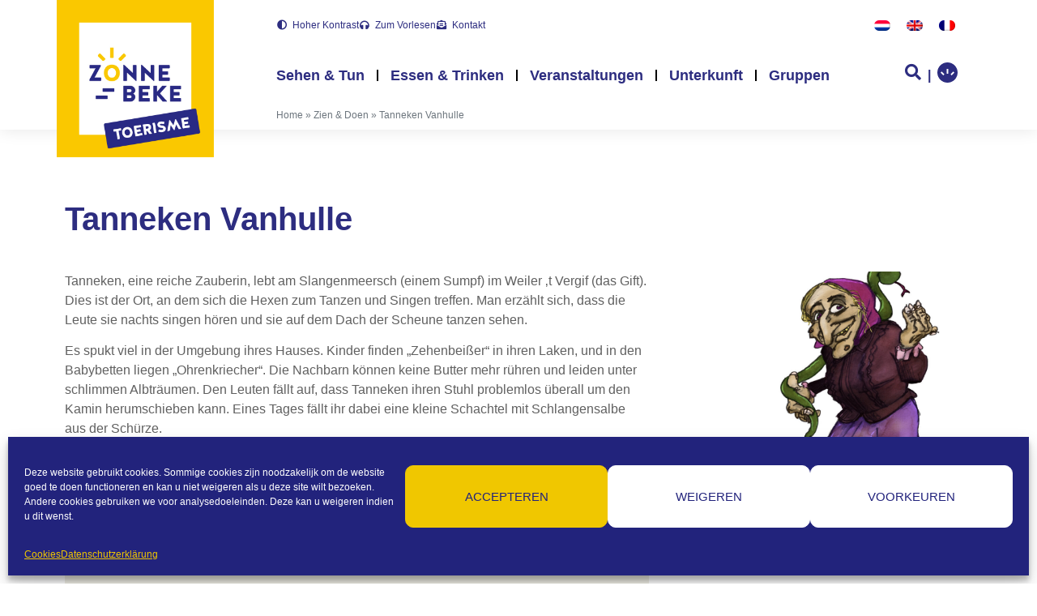

--- FILE ---
content_type: text/html; charset=UTF-8
request_url: https://www.toerismezonnebeke.be/de/zien-en-doen/tanneken-vanhulle/
body_size: 27932
content:
<!doctype html>
<html lang="de-DE">
<head>
	<meta charset="UTF-8">
		<meta name="viewport" content="width=device-width, initial-scale=1">
	<link rel="profile" href="https://gmpg.org/xfn/11">
	<meta name='robots' content='index, follow, max-image-preview:large, max-snippet:-1, max-video-preview:-1' />
<link rel="alternate" hreflang="nl" href="https://www.toerismezonnebeke.be/nl/zien-en-doen/tanneken-vanhulle/" />
<link rel="alternate" hreflang="en" href="https://www.toerismezonnebeke.be/en/zien-en-doen/tanneken-vanhulle/" />
<link rel="alternate" hreflang="fr" href="https://www.toerismezonnebeke.be/fr/zien-en-doen/tanneken-vanhulle/" />
<link rel="alternate" hreflang="de" href="https://www.toerismezonnebeke.be/de/zien-en-doen/tanneken-vanhulle/" />
<link rel="alternate" hreflang="x-default" href="https://www.toerismezonnebeke.be/nl/zien-en-doen/tanneken-vanhulle/" />

<!-- Google Tag Manager for WordPress by gtm4wp.com -->
<script data-cfasync="false" data-pagespeed-no-defer>
	var gtm4wp_datalayer_name = "dataLayer";
	var dataLayer = dataLayer || [];
</script>
<!-- End Google Tag Manager for WordPress by gtm4wp.com -->
	<!-- This site is optimized with the Yoast SEO plugin v26.5 - https://yoast.com/wordpress/plugins/seo/ -->
	<title>Tanneken Vanhulle - Toerisme Zonnebeke</title>
	<link rel="canonical" href="https://www.toerismezonnebeke.be/de/zien-en-doen/tanneken-vanhulle/" />
	<meta property="og:locale" content="de_DE" />
	<meta property="og:type" content="article" />
	<meta property="og:title" content="Tanneken Vanhulle - Toerisme Zonnebeke" />
	<meta property="og:description" content="Tanneken, eine reiche Zauberin, lebt am Slangenmeersch (einem Sumpf) im Weiler &#8218;t Vergif (das Gift). Dies ist der Ort, an dem sich die Hexen zum Tanzen und Singen treffen. Man erzählt sich, dass die Leute sie nachts singen hören und sie auf dem Dach der Scheune tanzen sehen. Es spukt viel in der Umgebung ihres [&hellip;]" />
	<meta property="og:url" content="https://www.toerismezonnebeke.be/de/zien-en-doen/tanneken-vanhulle/" />
	<meta property="og:site_name" content="Toerisme Zonnebeke" />
	<meta property="article:modified_time" content="2024-03-11T12:40:05+00:00" />
	<meta name="twitter:card" content="summary_large_image" />
	<script type="application/ld+json" class="yoast-schema-graph">{"@context":"https://schema.org","@graph":[{"@type":"WebPage","@id":"https://www.toerismezonnebeke.be/de/zien-en-doen/tanneken-vanhulle/","url":"https://www.toerismezonnebeke.be/de/zien-en-doen/tanneken-vanhulle/","name":"Tanneken Vanhulle - Toerisme Zonnebeke","isPartOf":{"@id":"https://www.toerismezonnebeke.be/de/#website"},"datePublished":"2023-04-25T15:52:36+00:00","dateModified":"2024-03-11T12:40:05+00:00","breadcrumb":{"@id":"https://www.toerismezonnebeke.be/de/zien-en-doen/tanneken-vanhulle/#breadcrumb"},"inLanguage":"de","potentialAction":[{"@type":"ReadAction","target":["https://www.toerismezonnebeke.be/de/zien-en-doen/tanneken-vanhulle/"]}]},{"@type":"BreadcrumbList","@id":"https://www.toerismezonnebeke.be/de/zien-en-doen/tanneken-vanhulle/#breadcrumb","itemListElement":[{"@type":"ListItem","position":1,"name":"Home","item":"https://www.toerismezonnebeke.be/de/"},{"@type":"ListItem","position":2,"name":"Zien &amp; Doen","item":"https://www.toerismezonnebeke.be/de/zien-en-doen/"},{"@type":"ListItem","position":3,"name":"Tanneken Vanhulle"}]},{"@type":"WebSite","@id":"https://www.toerismezonnebeke.be/de/#website","url":"https://www.toerismezonnebeke.be/de/","name":"Toerisme Zonnebeke","description":"","publisher":{"@id":"https://www.toerismezonnebeke.be/de/#organization"},"potentialAction":[{"@type":"SearchAction","target":{"@type":"EntryPoint","urlTemplate":"https://www.toerismezonnebeke.be/de/?s={search_term_string}"},"query-input":{"@type":"PropertyValueSpecification","valueRequired":true,"valueName":"search_term_string"}}],"inLanguage":"de"},{"@type":"Organization","@id":"https://www.toerismezonnebeke.be/de/#organization","name":"Toerisme Zonnebeke","url":"https://www.toerismezonnebeke.be/de/","logo":{"@type":"ImageObject","inLanguage":"de","@id":"https://www.toerismezonnebeke.be/de/#/schema/logo/image/","url":"https://www.toerismezonnebeke.be/wp-content/uploads/2022/06/Logo_Toerisme_Zonnebeke.jpg","contentUrl":"https://www.toerismezonnebeke.be/wp-content/uploads/2022/06/Logo_Toerisme_Zonnebeke.jpg","width":270,"height":270,"caption":"Toerisme Zonnebeke"},"image":{"@id":"https://www.toerismezonnebeke.be/de/#/schema/logo/image/"}}]}</script>
	<!-- / Yoast SEO plugin. -->


<link rel='dns-prefetch' href='//www.googletagmanager.com' />
<link rel='dns-prefetch' href='//temp.toerismezonnebeke.be' />
<link rel="alternate" type="application/rss+xml" title="Toerisme Zonnebeke &raquo; Feed" href="https://www.toerismezonnebeke.be/de/feed/" />
<link rel="alternate" type="application/rss+xml" title="Toerisme Zonnebeke &raquo; Kommentar-Feed" href="https://www.toerismezonnebeke.be/de/comments/feed/" />
<link rel="alternate" title="oEmbed (JSON)" type="application/json+oembed" href="https://www.toerismezonnebeke.be/de/wp-json/oembed/1.0/embed?url=https%3A%2F%2Fwww.toerismezonnebeke.be%2Fde%2Fzien-en-doen%2Ftanneken-vanhulle%2F" />
<link rel="alternate" title="oEmbed (XML)" type="text/xml+oembed" href="https://www.toerismezonnebeke.be/de/wp-json/oembed/1.0/embed?url=https%3A%2F%2Fwww.toerismezonnebeke.be%2Fde%2Fzien-en-doen%2Ftanneken-vanhulle%2F&#038;format=xml" />
<style id='wp-img-auto-sizes-contain-inline-css'>
img:is([sizes=auto i],[sizes^="auto," i]){contain-intrinsic-size:3000px 1500px}
/*# sourceURL=wp-img-auto-sizes-contain-inline-css */
</style>
<link rel='stylesheet' id='dce-dynamic-visibility-style-css' href='https://www.toerismezonnebeke.be/wp-content/plugins/dynamic-visibility-for-elementor/assets/css/dynamic-visibility.css?ver=6.0.1' media='all' />
<style id='wp-emoji-styles-inline-css'>

	img.wp-smiley, img.emoji {
		display: inline !important;
		border: none !important;
		box-shadow: none !important;
		height: 1em !important;
		width: 1em !important;
		margin: 0 0.07em !important;
		vertical-align: -0.1em !important;
		background: none !important;
		padding: 0 !important;
	}
/*# sourceURL=wp-emoji-styles-inline-css */
</style>
<link rel='stylesheet' id='wp-block-library-css' href='https://www.toerismezonnebeke.be/wp-includes/css/dist/block-library/style.min.css?ver=6.9' media='all' />
<style id='global-styles-inline-css'>
:root{--wp--preset--aspect-ratio--square: 1;--wp--preset--aspect-ratio--4-3: 4/3;--wp--preset--aspect-ratio--3-4: 3/4;--wp--preset--aspect-ratio--3-2: 3/2;--wp--preset--aspect-ratio--2-3: 2/3;--wp--preset--aspect-ratio--16-9: 16/9;--wp--preset--aspect-ratio--9-16: 9/16;--wp--preset--color--black: #000000;--wp--preset--color--cyan-bluish-gray: #abb8c3;--wp--preset--color--white: #ffffff;--wp--preset--color--pale-pink: #f78da7;--wp--preset--color--vivid-red: #cf2e2e;--wp--preset--color--luminous-vivid-orange: #ff6900;--wp--preset--color--luminous-vivid-amber: #fcb900;--wp--preset--color--light-green-cyan: #7bdcb5;--wp--preset--color--vivid-green-cyan: #00d084;--wp--preset--color--pale-cyan-blue: #8ed1fc;--wp--preset--color--vivid-cyan-blue: #0693e3;--wp--preset--color--vivid-purple: #9b51e0;--wp--preset--gradient--vivid-cyan-blue-to-vivid-purple: linear-gradient(135deg,rgb(6,147,227) 0%,rgb(155,81,224) 100%);--wp--preset--gradient--light-green-cyan-to-vivid-green-cyan: linear-gradient(135deg,rgb(122,220,180) 0%,rgb(0,208,130) 100%);--wp--preset--gradient--luminous-vivid-amber-to-luminous-vivid-orange: linear-gradient(135deg,rgb(252,185,0) 0%,rgb(255,105,0) 100%);--wp--preset--gradient--luminous-vivid-orange-to-vivid-red: linear-gradient(135deg,rgb(255,105,0) 0%,rgb(207,46,46) 100%);--wp--preset--gradient--very-light-gray-to-cyan-bluish-gray: linear-gradient(135deg,rgb(238,238,238) 0%,rgb(169,184,195) 100%);--wp--preset--gradient--cool-to-warm-spectrum: linear-gradient(135deg,rgb(74,234,220) 0%,rgb(151,120,209) 20%,rgb(207,42,186) 40%,rgb(238,44,130) 60%,rgb(251,105,98) 80%,rgb(254,248,76) 100%);--wp--preset--gradient--blush-light-purple: linear-gradient(135deg,rgb(255,206,236) 0%,rgb(152,150,240) 100%);--wp--preset--gradient--blush-bordeaux: linear-gradient(135deg,rgb(254,205,165) 0%,rgb(254,45,45) 50%,rgb(107,0,62) 100%);--wp--preset--gradient--luminous-dusk: linear-gradient(135deg,rgb(255,203,112) 0%,rgb(199,81,192) 50%,rgb(65,88,208) 100%);--wp--preset--gradient--pale-ocean: linear-gradient(135deg,rgb(255,245,203) 0%,rgb(182,227,212) 50%,rgb(51,167,181) 100%);--wp--preset--gradient--electric-grass: linear-gradient(135deg,rgb(202,248,128) 0%,rgb(113,206,126) 100%);--wp--preset--gradient--midnight: linear-gradient(135deg,rgb(2,3,129) 0%,rgb(40,116,252) 100%);--wp--preset--font-size--small: 13px;--wp--preset--font-size--medium: 20px;--wp--preset--font-size--large: 36px;--wp--preset--font-size--x-large: 42px;--wp--preset--spacing--20: 0.44rem;--wp--preset--spacing--30: 0.67rem;--wp--preset--spacing--40: 1rem;--wp--preset--spacing--50: 1.5rem;--wp--preset--spacing--60: 2.25rem;--wp--preset--spacing--70: 3.38rem;--wp--preset--spacing--80: 5.06rem;--wp--preset--shadow--natural: 6px 6px 9px rgba(0, 0, 0, 0.2);--wp--preset--shadow--deep: 12px 12px 50px rgba(0, 0, 0, 0.4);--wp--preset--shadow--sharp: 6px 6px 0px rgba(0, 0, 0, 0.2);--wp--preset--shadow--outlined: 6px 6px 0px -3px rgb(255, 255, 255), 6px 6px rgb(0, 0, 0);--wp--preset--shadow--crisp: 6px 6px 0px rgb(0, 0, 0);}:root { --wp--style--global--content-size: 800px;--wp--style--global--wide-size: 1200px; }:where(body) { margin: 0; }.wp-site-blocks > .alignleft { float: left; margin-right: 2em; }.wp-site-blocks > .alignright { float: right; margin-left: 2em; }.wp-site-blocks > .aligncenter { justify-content: center; margin-left: auto; margin-right: auto; }:where(.wp-site-blocks) > * { margin-block-start: 24px; margin-block-end: 0; }:where(.wp-site-blocks) > :first-child { margin-block-start: 0; }:where(.wp-site-blocks) > :last-child { margin-block-end: 0; }:root { --wp--style--block-gap: 24px; }:root :where(.is-layout-flow) > :first-child{margin-block-start: 0;}:root :where(.is-layout-flow) > :last-child{margin-block-end: 0;}:root :where(.is-layout-flow) > *{margin-block-start: 24px;margin-block-end: 0;}:root :where(.is-layout-constrained) > :first-child{margin-block-start: 0;}:root :where(.is-layout-constrained) > :last-child{margin-block-end: 0;}:root :where(.is-layout-constrained) > *{margin-block-start: 24px;margin-block-end: 0;}:root :where(.is-layout-flex){gap: 24px;}:root :where(.is-layout-grid){gap: 24px;}.is-layout-flow > .alignleft{float: left;margin-inline-start: 0;margin-inline-end: 2em;}.is-layout-flow > .alignright{float: right;margin-inline-start: 2em;margin-inline-end: 0;}.is-layout-flow > .aligncenter{margin-left: auto !important;margin-right: auto !important;}.is-layout-constrained > .alignleft{float: left;margin-inline-start: 0;margin-inline-end: 2em;}.is-layout-constrained > .alignright{float: right;margin-inline-start: 2em;margin-inline-end: 0;}.is-layout-constrained > .aligncenter{margin-left: auto !important;margin-right: auto !important;}.is-layout-constrained > :where(:not(.alignleft):not(.alignright):not(.alignfull)){max-width: var(--wp--style--global--content-size);margin-left: auto !important;margin-right: auto !important;}.is-layout-constrained > .alignwide{max-width: var(--wp--style--global--wide-size);}body .is-layout-flex{display: flex;}.is-layout-flex{flex-wrap: wrap;align-items: center;}.is-layout-flex > :is(*, div){margin: 0;}body .is-layout-grid{display: grid;}.is-layout-grid > :is(*, div){margin: 0;}body{padding-top: 0px;padding-right: 0px;padding-bottom: 0px;padding-left: 0px;}a:where(:not(.wp-element-button)){text-decoration: underline;}:root :where(.wp-element-button, .wp-block-button__link){background-color: #32373c;border-width: 0;color: #fff;font-family: inherit;font-size: inherit;font-style: inherit;font-weight: inherit;letter-spacing: inherit;line-height: inherit;padding-top: calc(0.667em + 2px);padding-right: calc(1.333em + 2px);padding-bottom: calc(0.667em + 2px);padding-left: calc(1.333em + 2px);text-decoration: none;text-transform: inherit;}.has-black-color{color: var(--wp--preset--color--black) !important;}.has-cyan-bluish-gray-color{color: var(--wp--preset--color--cyan-bluish-gray) !important;}.has-white-color{color: var(--wp--preset--color--white) !important;}.has-pale-pink-color{color: var(--wp--preset--color--pale-pink) !important;}.has-vivid-red-color{color: var(--wp--preset--color--vivid-red) !important;}.has-luminous-vivid-orange-color{color: var(--wp--preset--color--luminous-vivid-orange) !important;}.has-luminous-vivid-amber-color{color: var(--wp--preset--color--luminous-vivid-amber) !important;}.has-light-green-cyan-color{color: var(--wp--preset--color--light-green-cyan) !important;}.has-vivid-green-cyan-color{color: var(--wp--preset--color--vivid-green-cyan) !important;}.has-pale-cyan-blue-color{color: var(--wp--preset--color--pale-cyan-blue) !important;}.has-vivid-cyan-blue-color{color: var(--wp--preset--color--vivid-cyan-blue) !important;}.has-vivid-purple-color{color: var(--wp--preset--color--vivid-purple) !important;}.has-black-background-color{background-color: var(--wp--preset--color--black) !important;}.has-cyan-bluish-gray-background-color{background-color: var(--wp--preset--color--cyan-bluish-gray) !important;}.has-white-background-color{background-color: var(--wp--preset--color--white) !important;}.has-pale-pink-background-color{background-color: var(--wp--preset--color--pale-pink) !important;}.has-vivid-red-background-color{background-color: var(--wp--preset--color--vivid-red) !important;}.has-luminous-vivid-orange-background-color{background-color: var(--wp--preset--color--luminous-vivid-orange) !important;}.has-luminous-vivid-amber-background-color{background-color: var(--wp--preset--color--luminous-vivid-amber) !important;}.has-light-green-cyan-background-color{background-color: var(--wp--preset--color--light-green-cyan) !important;}.has-vivid-green-cyan-background-color{background-color: var(--wp--preset--color--vivid-green-cyan) !important;}.has-pale-cyan-blue-background-color{background-color: var(--wp--preset--color--pale-cyan-blue) !important;}.has-vivid-cyan-blue-background-color{background-color: var(--wp--preset--color--vivid-cyan-blue) !important;}.has-vivid-purple-background-color{background-color: var(--wp--preset--color--vivid-purple) !important;}.has-black-border-color{border-color: var(--wp--preset--color--black) !important;}.has-cyan-bluish-gray-border-color{border-color: var(--wp--preset--color--cyan-bluish-gray) !important;}.has-white-border-color{border-color: var(--wp--preset--color--white) !important;}.has-pale-pink-border-color{border-color: var(--wp--preset--color--pale-pink) !important;}.has-vivid-red-border-color{border-color: var(--wp--preset--color--vivid-red) !important;}.has-luminous-vivid-orange-border-color{border-color: var(--wp--preset--color--luminous-vivid-orange) !important;}.has-luminous-vivid-amber-border-color{border-color: var(--wp--preset--color--luminous-vivid-amber) !important;}.has-light-green-cyan-border-color{border-color: var(--wp--preset--color--light-green-cyan) !important;}.has-vivid-green-cyan-border-color{border-color: var(--wp--preset--color--vivid-green-cyan) !important;}.has-pale-cyan-blue-border-color{border-color: var(--wp--preset--color--pale-cyan-blue) !important;}.has-vivid-cyan-blue-border-color{border-color: var(--wp--preset--color--vivid-cyan-blue) !important;}.has-vivid-purple-border-color{border-color: var(--wp--preset--color--vivid-purple) !important;}.has-vivid-cyan-blue-to-vivid-purple-gradient-background{background: var(--wp--preset--gradient--vivid-cyan-blue-to-vivid-purple) !important;}.has-light-green-cyan-to-vivid-green-cyan-gradient-background{background: var(--wp--preset--gradient--light-green-cyan-to-vivid-green-cyan) !important;}.has-luminous-vivid-amber-to-luminous-vivid-orange-gradient-background{background: var(--wp--preset--gradient--luminous-vivid-amber-to-luminous-vivid-orange) !important;}.has-luminous-vivid-orange-to-vivid-red-gradient-background{background: var(--wp--preset--gradient--luminous-vivid-orange-to-vivid-red) !important;}.has-very-light-gray-to-cyan-bluish-gray-gradient-background{background: var(--wp--preset--gradient--very-light-gray-to-cyan-bluish-gray) !important;}.has-cool-to-warm-spectrum-gradient-background{background: var(--wp--preset--gradient--cool-to-warm-spectrum) !important;}.has-blush-light-purple-gradient-background{background: var(--wp--preset--gradient--blush-light-purple) !important;}.has-blush-bordeaux-gradient-background{background: var(--wp--preset--gradient--blush-bordeaux) !important;}.has-luminous-dusk-gradient-background{background: var(--wp--preset--gradient--luminous-dusk) !important;}.has-pale-ocean-gradient-background{background: var(--wp--preset--gradient--pale-ocean) !important;}.has-electric-grass-gradient-background{background: var(--wp--preset--gradient--electric-grass) !important;}.has-midnight-gradient-background{background: var(--wp--preset--gradient--midnight) !important;}.has-small-font-size{font-size: var(--wp--preset--font-size--small) !important;}.has-medium-font-size{font-size: var(--wp--preset--font-size--medium) !important;}.has-large-font-size{font-size: var(--wp--preset--font-size--large) !important;}.has-x-large-font-size{font-size: var(--wp--preset--font-size--x-large) !important;}
:root :where(.wp-block-pullquote){font-size: 1.5em;line-height: 1.6;}
/*# sourceURL=global-styles-inline-css */
</style>
<link rel='stylesheet' id='wpml-blocks-css' href='https://www.toerismezonnebeke.be/wp-content/plugins/sitepress-multilingual-cms/dist/css/blocks/styles.css?ver=4.6.15' media='all' />
<link rel='stylesheet' id='wpml-legacy-horizontal-list-0-css' href='https://temp.toerismezonnebeke.be/wp-content/plugins/sitepress-multilingual-cms/templates/language-switchers/legacy-list-horizontal/style.min.css?ver=1' media='all' />
<link rel='stylesheet' id='wpml-menu-item-0-css' href='https://temp.toerismezonnebeke.be/wp-content/plugins/sitepress-multilingual-cms/templates/language-switchers/menu-item/style.min.css?ver=1' media='all' />
<link rel='stylesheet' id='cmplz-general-css' href='https://www.toerismezonnebeke.be/wp-content/plugins/complianz-gdpr/assets/css/cookieblocker.min.css?ver=1765457782' media='all' />
<link rel='stylesheet' id='parent-css' href='https://www.toerismezonnebeke.be/wp-content/themes/hello-elementor/style.css?ver=6.9' media='all' />
<link rel='stylesheet' id='hello-elementor-css' href='https://www.toerismezonnebeke.be/wp-content/themes/hello-elementor/assets/css/reset.css?ver=3.4.4' media='all' />
<link rel='stylesheet' id='hello-elementor-theme-style-css' href='https://www.toerismezonnebeke.be/wp-content/themes/hello-elementor/assets/css/theme.css?ver=3.4.4' media='all' />
<link rel='stylesheet' id='hello-elementor-header-footer-css' href='https://www.toerismezonnebeke.be/wp-content/themes/hello-elementor/assets/css/header-footer.css?ver=3.4.4' media='all' />
<link rel='stylesheet' id='elementor-frontend-css' href='https://www.toerismezonnebeke.be/wp-content/plugins/elementor/assets/css/frontend.min.css?ver=3.33.4' media='all' />
<link rel='stylesheet' id='widget-image-css' href='https://www.toerismezonnebeke.be/wp-content/plugins/elementor/assets/css/widget-image.min.css?ver=3.33.4' media='all' />
<link rel='stylesheet' id='widget-icon-list-css' href='https://www.toerismezonnebeke.be/wp-content/plugins/elementor/assets/css/widget-icon-list.min.css?ver=3.33.4' media='all' />
<link rel='stylesheet' id='widget-nav-menu-css' href='https://www.toerismezonnebeke.be/wp-content/plugins/elementor-pro/assets/css/widget-nav-menu.min.css?ver=3.33.2' media='all' />
<link rel='stylesheet' id='widget-breadcrumbs-css' href='https://www.toerismezonnebeke.be/wp-content/plugins/elementor-pro/assets/css/widget-breadcrumbs.min.css?ver=3.33.2' media='all' />
<link rel='stylesheet' id='e-sticky-css' href='https://www.toerismezonnebeke.be/wp-content/plugins/elementor-pro/assets/css/modules/sticky.min.css?ver=3.33.2' media='all' />
<link rel='stylesheet' id='widget-social-icons-css' href='https://www.toerismezonnebeke.be/wp-content/plugins/elementor/assets/css/widget-social-icons.min.css?ver=3.33.4' media='all' />
<link rel='stylesheet' id='e-apple-webkit-css' href='https://www.toerismezonnebeke.be/wp-content/plugins/elementor/assets/css/conditionals/apple-webkit.min.css?ver=3.33.4' media='all' />
<link rel='stylesheet' id='widget-spacer-css' href='https://www.toerismezonnebeke.be/wp-content/plugins/elementor/assets/css/widget-spacer.min.css?ver=3.33.4' media='all' />
<link rel='stylesheet' id='widget-heading-css' href='https://www.toerismezonnebeke.be/wp-content/plugins/elementor/assets/css/widget-heading.min.css?ver=3.33.4' media='all' />
<link rel='stylesheet' id='swiper-css' href='https://www.toerismezonnebeke.be/wp-content/plugins/elementor/assets/lib/swiper/v8/css/swiper.min.css?ver=8.4.5' media='all' />
<link rel='stylesheet' id='e-swiper-css' href='https://www.toerismezonnebeke.be/wp-content/plugins/elementor/assets/css/conditionals/e-swiper.min.css?ver=3.33.4' media='all' />
<link rel='stylesheet' id='widget-gallery-css' href='https://www.toerismezonnebeke.be/wp-content/plugins/elementor-pro/assets/css/widget-gallery.min.css?ver=3.33.2' media='all' />
<link rel='stylesheet' id='elementor-gallery-css' href='https://www.toerismezonnebeke.be/wp-content/plugins/elementor/assets/lib/e-gallery/css/e-gallery.min.css?ver=1.2.0' media='all' />
<link rel='stylesheet' id='e-transitions-css' href='https://www.toerismezonnebeke.be/wp-content/plugins/elementor-pro/assets/css/conditionals/transitions.min.css?ver=3.33.2' media='all' />
<link rel='stylesheet' id='widget-search-form-css' href='https://www.toerismezonnebeke.be/wp-content/plugins/elementor-pro/assets/css/widget-search-form.min.css?ver=3.33.2' media='all' />
<link rel='stylesheet' id='elementor-icons-shared-0-css' href='https://www.toerismezonnebeke.be/wp-content/plugins/elementor/assets/lib/font-awesome/css/fontawesome.min.css?ver=5.15.3' media='all' />
<link rel='stylesheet' id='elementor-icons-fa-solid-css' href='https://www.toerismezonnebeke.be/wp-content/plugins/elementor/assets/lib/font-awesome/css/solid.min.css?ver=5.15.3' media='all' />
<link rel='stylesheet' id='e-animation-slideInUp-css' href='https://www.toerismezonnebeke.be/wp-content/plugins/elementor/assets/lib/animations/styles/slideInUp.min.css?ver=3.33.4' media='all' />
<link rel='stylesheet' id='e-popup-css' href='https://www.toerismezonnebeke.be/wp-content/plugins/elementor-pro/assets/css/conditionals/popup.min.css?ver=3.33.2' media='all' />
<link rel='stylesheet' id='elementor-icons-css' href='https://www.toerismezonnebeke.be/wp-content/plugins/elementor/assets/lib/eicons/css/elementor-icons.min.css?ver=5.44.0' media='all' />
<link rel='stylesheet' id='elementor-post-5-css' href='https://www.toerismezonnebeke.be/wp-content/uploads/elementor/css/post-5.css?ver=1767937635' media='all' />
<link rel='stylesheet' id='elementor-post-62346-css' href='https://www.toerismezonnebeke.be/wp-content/uploads/elementor/css/post-62346.css?ver=1767937881' media='all' />
<link rel='stylesheet' id='elementor-post-62340-css' href='https://www.toerismezonnebeke.be/wp-content/uploads/elementor/css/post-62340.css?ver=1767937882' media='all' />
<link rel='stylesheet' id='elementor-post-62334-css' href='https://www.toerismezonnebeke.be/wp-content/uploads/elementor/css/post-62334.css?ver=1767937882' media='all' />
<link rel='stylesheet' id='elementor-post-51969-css' href='https://www.toerismezonnebeke.be/wp-content/uploads/elementor/css/post-51969.css?ver=1767937882' media='all' />
<link rel='stylesheet' id='elementor-post-51975-css' href='https://www.toerismezonnebeke.be/wp-content/uploads/elementor/css/post-51975.css?ver=1767937882' media='all' />
<link rel='stylesheet' id='simple-favorites-css' href='https://www.toerismezonnebeke.be/wp-content/plugins/favorites/assets/css/favorites.css?ver=2.3.6' media='all' />
<link rel='stylesheet' id='searchwp-live-search-css' href='https://www.toerismezonnebeke.be/wp-content/plugins/searchwp-live-ajax-search/assets/styles/style.min.css?ver=1.8.7' media='all' />
<style id='searchwp-live-search-inline-css'>
.searchwp-live-search-result .searchwp-live-search-result--title a {
  font-size: 16px;
}
.searchwp-live-search-result .searchwp-live-search-result--price {
  font-size: 14px;
}
.searchwp-live-search-result .searchwp-live-search-result--add-to-cart .button {
  font-size: 14px;
}

/*# sourceURL=searchwp-live-search-inline-css */
</style>
<link rel='stylesheet' id='searchwp-forms-css' href='https://www.toerismezonnebeke.be/wp-content/plugins/searchwp/assets/css/frontend/search-forms.min.css?ver=4.4.0' media='all' />
<link rel='stylesheet' id='elementor-icons-fa-brands-css' href='https://www.toerismezonnebeke.be/wp-content/plugins/elementor/assets/lib/font-awesome/css/brands.min.css?ver=5.15.3' media='all' />
<script id="wpml-cookie-js-extra">
var wpml_cookies = {"wp-wpml_current_language":{"value":"de","expires":1,"path":"/"}};
var wpml_cookies = {"wp-wpml_current_language":{"value":"de","expires":1,"path":"/"}};
//# sourceURL=wpml-cookie-js-extra
</script>
<script src="https://www.toerismezonnebeke.be/wp-content/plugins/sitepress-multilingual-cms/res/js/cookies/language-cookie.js?ver=4.6.15" id="wpml-cookie-js" defer data-wp-strategy="defer"></script>
<script src="https://www.toerismezonnebeke.be/wp-content/plugins/ts-activities-elemnetor//assets//js/general.min.js?ver=1767992892" id="28f9ab430gen-js"></script>
<script src="https://www.toerismezonnebeke.be/wp-includes/js/jquery/jquery.min.js?ver=3.7.1" id="jquery-core-js"></script>
<script src="https://www.toerismezonnebeke.be/wp-includes/js/jquery/jquery-migrate.min.js?ver=3.4.1" id="jquery-migrate-js"></script>
<script id="favorites-js-extra">
var favorites_data = {"ajaxurl":"https://www.toerismezonnebeke.be/wp-admin/admin-ajax.php","nonce":"a3f4265d6f","favorite":".cls-1,.cls-2{fill:#fff;}.cls-3,.cls-4{fill:#2b307d;}.cls-5{fill:#eec706;}.cls-4{font-family:Arial-BoldMT, Arial;}.cls-4,.cls-2{font-size:176.3px;}.cls-2{font-family:ArialMT, Arial;} +  Voeg toe aan je favorieten","favorited":"               .a {         fill: none;       }        .b {         clip-path: url(#a);       }        .c {         fill: #edc704;       }        .d {         fill: #fff;       }        .e {         fill: #2d2d80;       }                            Favorites_u                                      Verwijderen uit je favorieten","includecount":"","indicate_loading":"","loading_text":"Loading","loading_image":"","loading_image_active":"","loading_image_preload":"","cache_enabled":"1","button_options":{"button_type":"custom","custom_colors":false,"box_shadow":false,"include_count":false,"default":{"background_default":false,"border_default":false,"text_default":false,"icon_default":false,"count_default":false},"active":{"background_active":false,"border_active":false,"text_active":false,"icon_active":false,"count_active":false}},"authentication_modal_content":"\u003Cp\u003EPlease login to add favorites.\u003C/p\u003E\u003Cp\u003E\u003Ca href=\"#\" data-favorites-modal-close\u003EDismiss this notice\u003C/a\u003E\u003C/p\u003E","authentication_redirect":"","dev_mode":"","logged_in":"","user_id":"0","authentication_redirect_url":"https://www.toerismezonnebeke.be/de/wp-login.php"};
//# sourceURL=favorites-js-extra
</script>
<script src="https://www.toerismezonnebeke.be/wp-content/plugins/favorites/assets/js/favorites.min.js?ver=2.3.6" id="favorites-js"></script>

<!-- Google Tag (gtac.js) durch Site-Kit hinzugefügt -->
<!-- Von Site Kit hinzugefügtes Google-Analytics-Snippet -->
<script src="https://www.googletagmanager.com/gtag/js?id=GT-WKR98HD" id="google_gtagjs-js" async></script>
<script id="google_gtagjs-js-after">
window.dataLayer = window.dataLayer || [];function gtag(){dataLayer.push(arguments);}
gtag("set","linker",{"domains":["www.toerismezonnebeke.be"]});
gtag("js", new Date());
gtag("set", "developer_id.dZTNiMT", true);
gtag("config", "GT-WKR98HD");
//# sourceURL=google_gtagjs-js-after
</script>
<link rel="https://api.w.org/" href="https://www.toerismezonnebeke.be/de/wp-json/" /><link rel="alternate" title="JSON" type="application/json" href="https://www.toerismezonnebeke.be/de/wp-json/wp/v2/zien-en-doen/63876" /><link rel="EditURI" type="application/rsd+xml" title="RSD" href="https://www.toerismezonnebeke.be/xmlrpc.php?rsd" />
<meta name="generator" content="WordPress 6.9" />
<link rel='shortlink' href='https://www.toerismezonnebeke.be/de/?p=63876' />
<meta name="generator" content="WPML ver:4.6.15 stt:37,1,4,3;" />
<script type="text/javascript">
window.rsConf = {ui: {tools: {speedbutton: false}}};
</script>
<script type="text/javascript" src="https://cdn-eu.readspeaker.com/script/12237/webReader/webReader.js?pids=wr&ver=2.5.0" id="rs_req_Init"></script>
<meta name="generator" content="Site Kit by Google 1.167.0" />			<style>.cmplz-hidden {
					display: none !important;
				}</style>
<!-- Google Tag Manager for WordPress by gtm4wp.com -->
<!-- GTM Container placement set to automatic -->
<script data-cfasync="false" data-pagespeed-no-defer>
	var dataLayer_content = {"pagePostType":"zien-en-doen","pagePostType2":"single-zien-en-doen","pagePostAuthor":"Sofie Cherchie"};
	dataLayer.push( dataLayer_content );
</script>
<script data-cfasync="false" data-pagespeed-no-defer>
(function(w,d,s,l,i){w[l]=w[l]||[];w[l].push({'gtm.start':
new Date().getTime(),event:'gtm.js'});var f=d.getElementsByTagName(s)[0],
j=d.createElement(s),dl=l!='dataLayer'?'&l='+l:'';j.async=true;j.src=
'//www.googletagmanager.com/gtm.js?id='+i+dl;f.parentNode.insertBefore(j,f);
})(window,document,'script','dataLayer','GTM-PQLQJT7X');
</script>
<!-- End Google Tag Manager for WordPress by gtm4wp.com --><meta name="generator" content="Elementor 3.33.4; features: additional_custom_breakpoints; settings: css_print_method-external, google_font-enabled, font_display-auto">
			<style>
				.e-con.e-parent:nth-of-type(n+4):not(.e-lazyloaded):not(.e-no-lazyload),
				.e-con.e-parent:nth-of-type(n+4):not(.e-lazyloaded):not(.e-no-lazyload) * {
					background-image: none !important;
				}
				@media screen and (max-height: 1024px) {
					.e-con.e-parent:nth-of-type(n+3):not(.e-lazyloaded):not(.e-no-lazyload),
					.e-con.e-parent:nth-of-type(n+3):not(.e-lazyloaded):not(.e-no-lazyload) * {
						background-image: none !important;
					}
				}
				@media screen and (max-height: 640px) {
					.e-con.e-parent:nth-of-type(n+2):not(.e-lazyloaded):not(.e-no-lazyload),
					.e-con.e-parent:nth-of-type(n+2):not(.e-lazyloaded):not(.e-no-lazyload) * {
						background-image: none !important;
					}
				}
			</style>
			<link rel="icon" href="https://www.toerismezonnebeke.be/wp-content/uploads/2022/06/Logo_Toerisme_Zonnebeke-150x150.jpg" sizes="32x32" />
<link rel="icon" href="https://www.toerismezonnebeke.be/wp-content/uploads/2022/06/Logo_Toerisme_Zonnebeke.jpg" sizes="192x192" />
<link rel="apple-touch-icon" href="https://www.toerismezonnebeke.be/wp-content/uploads/2022/06/Logo_Toerisme_Zonnebeke.jpg" />
<meta name="msapplication-TileImage" content="https://www.toerismezonnebeke.be/wp-content/uploads/2022/06/Logo_Toerisme_Zonnebeke.jpg" />
		<style id="wp-custom-css">
			.darkmode {
--e-global-color-primary: #000000;
--e-global-color-secondary: #000000;
--e-global-color-text: #000000;
--e-global-color-accent: #000000;
--e-global-color-74a7ffa: #FFFFFF;
--e-global-color-685648c: #000000;
--e-global-color-e04be17: #FFFFFF;
--e-global-color-8961f80: #FFFFFF;
--e-global-color-d35a6b7: #000000;
	--e-global-color-4591dc5: #FFFFFF;
}

.darkmode .menu-item a {
	background-color:#FFFFFF !important;
	color:#000000 !important;
}

.darkmode .elementor-button,
.darkmode .elementor-button:hover,
.darkmode .ts-post-list-footer a,
.darkmode .ts-post-list-footer a:hover {
	background-color:#000000 !important;
	color:#FFFFFF !important;
}

.darkmode .ts-icon-link .elementor-icon-box-wrapper:hover{
	background:none !important;
}

.darkmode .tsmentor-news-container .ts_news_post:hover {
	background:#FFFFFF !important;
}

.darkmode .rsbtn .rsbtn_exp .rsbtn_exp_inner .rsbtn_player_item:focus {
	background-color:#FFFFFF !important;
}

.darkmode .simplefavorite-button .cls-3,
.darkmode .simplefavorite-button .cls-4,
.darkmode .simplefavorite-button .c,
.darkmode .simplefavorite-button {
	fill:#000000 !important
}

.darkmode .simplefavorite-button .cls-5,
.darkmode .simplefavorite-button .e{
	fill:#ffffff !important
}

/* FOOTER */
.footer-sitemap ul {
	list-style-type: none;
	padding:0;
	margin:0;
}
.search #content {
margin-top: 50px;
}
.search .ts-post-list{
    display: grid;
grid-column-gap: 30px;
grid-row-gap: 30px;
}.search .ts-post-list-item{overflow: hidden;box-shadow: 0 5px 10px 0 rgba(0,0,0,.1);
display: grid;
grid-template-columns: 1fr;
grid-column-gap: 10px;
margin: 20px 0px 20px 0px;
box-shadow: 0px 0px 0px 0px rgba(255, 255, 255, 0.5);
border-style: dotted;
border-width: 0px 0px 3px 0px;
border-color: var( --e-global-color-primary );}
.search .ts-post-list .ts-post-thumb-area {
position: relative;
width: 100%;
height: 250px;
}
.search .ts-post-list .ts-post-list-content {
display: block;
padding: 30px;
}.search .ts-post-thumb-area img {
width: 100%;
height: 100%;
object-fit: cover;
}
.search .ts-post-list-title{
    display: flex;
}
.search .ts-post-list-title {
margin-left: auto;
}.search .ts-post-list-footer{
    display: flex;
    margin-left: auto!important;
	align-items: center;
}
.search .ts-post-list-footer-container {
display: flex;
flex-direction: row;
}
.search .ts-post-list-icons {
display: flex;
width: auto;
}.search .ts-post-list-icons img {
width: 42px;
    padding: 5px;
}

.search .ts-post-list-footer a {
font-family: "Arial", Sans-serif;
font-size: 15px;
font-weight: bold;
text-transform: uppercase;
color: #FFFFFF;
background-color: var( --e-global-color-primary );
border-radius: 5px 5px 5px 5px;
padding: 7px 15px;
		text-decoration:none;
	margin-bottom:30px;
}
.search .ts-post-thumb-area {
        position: relative;
        
        height: 250px;
        margin-top: 0.5rem;
			margin-bottom:30px;
    }
.search  .ts-post-list-content h2 a{
		margin-top:0;
		text-decoration:none;
	}
	.search .ts-post-list-footer a:hover{
		color: var( --e-global-color-685648c );
background-color: var( --e-global-color-secondary );
	}
@media (min-width: 797px) {
	.search .ts-post-list-item{
		grid-template-columns: 35% 65%;
	}
  .search .ts-post-list-item > div {
        display: inline-block;
        vertical-align: top;
    }
	.search .ts-post-list-content {
padding: 20px;
padding-top: 0;
padding-right: 10px;
}
    
    .search .ts-post-list-content {
        display: inline-block;
        padding: 30px;
        padding-top: 0px;
        text-decoration:none;
    }
	
  
}


/* 
 * READSPEAKER 
 * */

.rs_addtools .rsbtn_play .rsbtn_left .rsbtn_text::after, .rsbtn .rsbtn_play .rsbtn_left .rsbtn_text::after {
    content: "\e91b";
    color: #ffffff !important;
}
.rs_addtools .rsbtn_play .rsbtn_left .rsbtn_text span, .rsbtn .rsbtn_play .rsbtn_left .rsbtn_text span {
    color: #fff !important;
    font-weight: 500 !important;
	  font-family:var(--e-global-typography-text-font-family) !important;
    height: 100%;
    padding-left:2em !important;
    padding-right: 0em !important;
    font-size: 14px !important;
}
.rs_addtools .rsbtn_play .rsbtn_right::before, .rsbtn .rsbtn_play .rsbtn_right::before {
    content: "\e902";
    color: white !important;
}
.rs_addtools .rsbtn_tooltoggle .rsicn::before, .rsbtn .rsbtn_tooltoggle .rsicn::before {
    content: "\ec6d";
    color: white !important;
}
.rs_addtools.mega_toggle .rsbtn_tooltoggle, .rsbtn.mega_toggle .rsbtn_tooltoggle {
    background:var(--e-global-color-primary) !important;
    color: white !important;
}
.rs_addtools .rsbtn_play, .rsbtn .rsbtn_play{
	background:var(--e-global-color-primary) !important;
	padding:5px !important;
	border-radius:10px;
	border:1px solid rgba(0,0,0,0) !important;
}

.rs_addtools .rsbtn_play, .rsbtn .rsbtn_play:hover{
	background:var(--e-global-color-secondary) !important;
}



span.rsbtn_right.rsimg.rsplay.rspart {
    display: none !important;
}

.rs_addtools .rsbtn_play, .rsbtn .rsbtn_play {
    
    padding-right: 35px !important;
}
.rs_addtools.mega_toggle .rsbtn_left, .rsbtn.mega_toggle .rsbtn_left {
    margin-left: 2.5em !important;
}
span.rsicn.rsicn-cross {
    background:var(--e-global-color-secondary) !important;
    color: white !important;
	height:30px;
	top:-1px;
	font-size:16px;
	padding-top:2px;
}

.rsbtn.rsexpanded .rsbtn_exp .rsbtn_exp_inner{
	background:var(--e-global-color-e04be17) !important;
}

#rs-controlpanel .rsicn-cross {
	background:rgba(0,0,0,0) !important;
	color:black !important;
	padding-top:0px !important;
	font-size:20px;
}

.rsbtn .rsbtn_exp .rsbtn_exp_inner .rsbtn_pause span.rsicn {
    color: #000000 !important;
}
.rs_addtools .rsbtn_play .rsbtn_left .rsbtn_text::before, .rsbtn .rsbtn_play .rsbtn_left .rsbtn_text::before {
    content: "\e91a";
    color: white !important;
	
	
}

.rsbtn .rsbtn_exp .rsbtn_exp_inner {
	border:0px solid var(--e-global-color-primary) !important;
	border-radius:10px !important;
	padding: 5px 5px !important;

}

.rsbtn .rsbtn_exp .rsbtn_exp_inner .rsbtn_stop span.rsicn{
	color:#000000 !important;
}

.rsbtn .rsbtn_exp .rsbtn_exp_inner .rsbtn_player_item {
   	border:1px solid var(--e-global-color-4591dc5) !important;
	background-color:var(--e-global-color-4591dc5);
	height:30px;
}


.rs-player-loadindicator {
	display:none !important;
}

.rsbtn.rsexpanded .rsbtn_exp {
	display:inline-block !important;
}

.rsbtn .rsbtn_exp .rsbtn_exp_inner .rsbtn_player_item:focus {
	color:#FFFFFF !important;
	background-color:var(--e-global-color-secondary) !important;
}

.rsbtn.mega_toggle .rsbtn_tooltoggle {
	display:none !important;
}

.rsbtn.mega_toggle.rsbtn_tooltoggle span.rsicn {
	font-size:14px !important;
}

.rsbtn.rsexpanded.rsbtn.mega_toggle .rsbtn_tooltoggle {
	  display:block !important;
    position: absolute;
    font-size: 14px !important;
    top: 1px !important;
    left: -18px !important;
    bottom: 0;
	  margin-top:4px !important;
	  margin-bottom:4px !important;
	  width:35px !important;
    height: 30px;
    border:1px solid rgba(0,0,0,0);
}
.rsbtn.rsexpanded .rsbtn_exp {
    display: block !important;
    margin-left: 12px !important;
}
.rsexpanded .rsbtn_play{
	display:none !important;
}

.rsexpanded { margin-left: 20px; } 
 
/*
 * FAVORITES
 * */

.simplefavorites-clear {
	border:0px;
}
.ts-fav-icon-count {
font-size: 12px;
display: inline-block;
position: absolute;
top: -5px;
right: -11px;
color: #fff;
background-color: var( --e-global-color-primary );
width: 18px;
height: 18px;
text-align: center;
padding: 3px;
border-radius: 50%;
}
/* Print Style Sheet */
@media print {
    body { background:white; color:black; margin:0; }
    .elementor-location-header { display:none; }
	.elementor-location-footer {
		display:none;}
	.simplefavorite-button {
		display:none;}
		.simplefavorites-clear {
			display:none;
		}
	}
	}
}



		</style>
			
	<!-- Integratie ReadSpeaker 10/08/2022 -->
	<script src=https://cdn-eu.readspeaker.com/script/12237/webReader/webReader.js?pids=wr type="text/javascript" id="rs_req_Init"></script>
	
</head>
<body data-cmplz=1 class="wp-singular zien-en-doen-template-default single single-zien-en-doen postid-63876 wp-custom-logo wp-embed-responsive wp-theme-hello-elementor wp-child-theme-toerisme-zonnebeke hello-elementor-default elementor-default elementor-kit-5 elementor-page-62334">


<!-- GTM Container placement set to automatic -->
<!-- Google Tag Manager (noscript) -->
				<noscript><iframe src="https://www.googletagmanager.com/ns.html?id=GTM-PQLQJT7X" height="0" width="0" style="display:none;visibility:hidden" aria-hidden="true"></iframe></noscript>
<!-- End Google Tag Manager (noscript) -->		<header data-elementor-type="header" data-elementor-id="62346" class="elementor elementor-62346 elementor-138 elementor-location-header" data-elementor-post-type="elementor_library">
					<section class="elementor-section elementor-top-section elementor-element elementor-element-59a5f94 elementor-hidden-mobile zonnebeke-header elementor-section-boxed elementor-section-height-default elementor-section-height-default" data-id="59a5f94" data-element_type="section" id="zonnebeke-header" data-settings="{&quot;background_background&quot;:&quot;classic&quot;,&quot;sticky&quot;:&quot;top&quot;,&quot;sticky_on&quot;:[&quot;desktop&quot;,&quot;tablet&quot;],&quot;sticky_effects_offset&quot;:90,&quot;sticky_offset&quot;:0,&quot;sticky_anchor_link_offset&quot;:0}">
						<div class="elementor-container elementor-column-gap-default">
					<div class="elementor-column elementor-col-33 elementor-top-column elementor-element elementor-element-bc191ab" data-id="bc191ab" data-element_type="column">
			<div class="elementor-widget-wrap elementor-element-populated">
						<div class="elementor-element elementor-element-c1f5ef9 logo elementor-widget elementor-widget-image" data-id="c1f5ef9" data-element_type="widget" data-widget_type="image.default">
				<div class="elementor-widget-container">
																<a href="https://www.toerismezonnebeke.be/de/">
							<img width="650" height="650" src="https://www.toerismezonnebeke.be/wp-content/uploads/2023/09/LOGO_ZONNEBEKE_TOERISME_RGB_300ppi.jpg" class="attachment-large size-large wp-image-65635" alt="" srcset="https://www.toerismezonnebeke.be/wp-content/uploads/2023/09/LOGO_ZONNEBEKE_TOERISME_RGB_300ppi.jpg 650w, https://www.toerismezonnebeke.be/wp-content/uploads/2023/09/LOGO_ZONNEBEKE_TOERISME_RGB_300ppi-300x300.jpg 300w, https://www.toerismezonnebeke.be/wp-content/uploads/2023/09/LOGO_ZONNEBEKE_TOERISME_RGB_300ppi-150x150.jpg 150w" sizes="(max-width: 650px) 100vw, 650px" />								</a>
															</div>
				</div>
					</div>
		</div>
				<div class="elementor-column elementor-col-33 elementor-top-column elementor-element elementor-element-90c45d8" data-id="90c45d8" data-element_type="column">
			<div class="elementor-widget-wrap">
							</div>
		</div>
				<div class="elementor-column elementor-col-33 elementor-top-column elementor-element elementor-element-320a31a" data-id="320a31a" data-element_type="column">
			<div class="elementor-widget-wrap elementor-element-populated">
						<section class="elementor-section elementor-inner-section elementor-element elementor-element-db8e087 zonnebeke-top-bar elementor-section-content-middle elementor-section-boxed elementor-section-height-default elementor-section-height-default" data-id="db8e087" data-element_type="section">
						<div class="elementor-container elementor-column-gap-default">
					<div class="elementor-column elementor-col-50 elementor-inner-column elementor-element elementor-element-93c25f4" data-id="93c25f4" data-element_type="column">
			<div class="elementor-widget-wrap elementor-element-populated">
						<div class="elementor-element elementor-element-4847946 elementor-icon-list--layout-inline elementor-align-left hideonsticky elementor-widget__width-auto elementor-list-item-link-full_width elementor-widget elementor-widget-icon-list" data-id="4847946" data-element_type="widget" data-widget_type="icon-list.default">
				<div class="elementor-widget-container">
							<ul class="elementor-icon-list-items elementor-inline-items">
							<li class="elementor-icon-list-item elementor-inline-item">
											<a href="https://www.toerismezonnebeke.be/de/" class="ts-dark">

												<span class="elementor-icon-list-icon">
							<i aria-hidden="true" class="fas fa-adjust"></i>						</span>
										<span class="elementor-icon-list-text">Hoher Kontrast</span>
											</a>
									</li>
								<li class="elementor-icon-list-item elementor-inline-item">
											<a href="#" class="ts-voor">

												<span class="elementor-icon-list-icon">
							<i aria-hidden="true" class="fas fa-headphones"></i>						</span>
										<span class="elementor-icon-list-text">Zum Vorlesen</span>
											</a>
									</li>
								<li class="elementor-icon-list-item elementor-inline-item">
											<a href="https://www.toerismezonnebeke.be/de/kontaktaufnahme/">

												<span class="elementor-icon-list-icon">
							<i aria-hidden="true" class="fas fa-envelope-open-text"></i>						</span>
										<span class="elementor-icon-list-text">Kontakt</span>
											</a>
									</li>
						</ul>
						</div>
				</div>
				<div class="elementor-element elementor-element-bb99af2 elementor-widget__width-auto elementor-widget elementor-widget-html" data-id="bb99af2" data-element_type="widget" data-widget_type="html.default">
				<div class="elementor-widget-container">
					  				</div>
				</div>
					</div>
		</div>
				<div class="elementor-column elementor-col-50 elementor-inner-column elementor-element elementor-element-8765ab9" data-id="8765ab9" data-element_type="column">
			<div class="elementor-widget-wrap elementor-element-populated">
						<div class="elementor-element elementor-element-ee7a420 elementor-widget__width-auto elementor-widget elementor-widget-shortcode" data-id="ee7a420" data-element_type="widget" data-widget_type="shortcode.default">
				<div class="elementor-widget-container">
							<div class="elementor-shortcode">
<div class="wpml-ls-statics-shortcode_actions wpml-ls wpml-ls-legacy-list-horizontal">
	<ul><li class="wpml-ls-slot-shortcode_actions wpml-ls-item wpml-ls-item-nl wpml-ls-first-item wpml-ls-item-legacy-list-horizontal">
				<a href="https://www.toerismezonnebeke.be/nl/zien-en-doen/tanneken-vanhulle/" class="wpml-ls-link">
                                                        <img
            class="wpml-ls-flag"
            src="https://www.toerismezonnebeke.be/wp-content/plugins/sitepress-multilingual-cms/res/flags/nl.png"
            alt="Niederländisch"
            width=20
            height=15
    /></a>
			</li><li class="wpml-ls-slot-shortcode_actions wpml-ls-item wpml-ls-item-en wpml-ls-item-legacy-list-horizontal">
				<a href="https://www.toerismezonnebeke.be/en/zien-en-doen/tanneken-vanhulle/" class="wpml-ls-link">
                                                        <img
            class="wpml-ls-flag"
            src="https://www.toerismezonnebeke.be/wp-content/plugins/sitepress-multilingual-cms/res/flags/en.png"
            alt="Englisch"
            width=20
            height=15
    /></a>
			</li><li class="wpml-ls-slot-shortcode_actions wpml-ls-item wpml-ls-item-fr wpml-ls-last-item wpml-ls-item-legacy-list-horizontal">
				<a href="https://www.toerismezonnebeke.be/fr/zien-en-doen/tanneken-vanhulle/" class="wpml-ls-link">
                                                        <img
            class="wpml-ls-flag"
            src="https://www.toerismezonnebeke.be/wp-content/plugins/sitepress-multilingual-cms/res/flags/fr.png"
            alt="Französisch"
            width=20
            height=15
    /></a>
			</li></ul>
</div>
</div>
						</div>
				</div>
					</div>
		</div>
					</div>
		</section>
				<section class="elementor-section elementor-inner-section elementor-element elementor-element-e622a41 elementor-section-content-middle elementor-section-boxed elementor-section-height-default elementor-section-height-default" data-id="e622a41" data-element_type="section">
						<div class="elementor-container elementor-column-gap-default">
					<div class="elementor-column elementor-col-50 elementor-inner-column elementor-element elementor-element-2ae3b9b" data-id="2ae3b9b" data-element_type="column">
			<div class="elementor-widget-wrap elementor-element-populated">
						<div class="elementor-element elementor-element-ac11cf7 elementor-nav-menu__align-start zonnebeke-main-menu elementor-nav-menu--dropdown-none elementor-widget elementor-widget-nav-menu" data-id="ac11cf7" data-element_type="widget" data-settings="{&quot;layout&quot;:&quot;horizontal&quot;,&quot;submenu_icon&quot;:{&quot;value&quot;:&quot;&lt;i class=\&quot;fas fa-caret-down\&quot; aria-hidden=\&quot;true\&quot;&gt;&lt;\/i&gt;&quot;,&quot;library&quot;:&quot;fa-solid&quot;}}" data-widget_type="nav-menu.default">
				<div class="elementor-widget-container">
								<nav aria-label="Menü" class="elementor-nav-menu--main elementor-nav-menu__container elementor-nav-menu--layout-horizontal e--pointer-background e--animation-fade">
				<ul id="menu-1-ac11cf7" class="elementor-nav-menu"><li class="menu-item menu-item-type-custom menu-item-object-custom menu-item-61016"><a href="/de/zien-en-doen/" class="elementor-item">Sehen &#038; Tun</a></li>
<li class="menu-item menu-item-type-custom menu-item-object-custom menu-item-61017"><a href="/de/eten-en-drinken/" class="elementor-item">Essen &#038; Trinken</a></li>
<li class="menu-item menu-item-type-custom menu-item-object-custom menu-item-61018"><a href="/de/evenementen" class="elementor-item">Veranstaltungen</a></li>
<li class="menu-item menu-item-type-custom menu-item-object-custom menu-item-61019"><a href="/de/overnachten" class="elementor-item">Unterkunft</a></li>
<li class="menu-item menu-item-type-custom menu-item-object-custom menu-item-61020"><a href="#" class="elementor-item elementor-item-anchor">Gruppen</a></li>
</ul>			</nav>
						<nav class="elementor-nav-menu--dropdown elementor-nav-menu__container" aria-hidden="true">
				<ul id="menu-2-ac11cf7" class="elementor-nav-menu"><li class="menu-item menu-item-type-custom menu-item-object-custom menu-item-61016"><a href="/de/zien-en-doen/" class="elementor-item" tabindex="-1">Sehen &#038; Tun</a></li>
<li class="menu-item menu-item-type-custom menu-item-object-custom menu-item-61017"><a href="/de/eten-en-drinken/" class="elementor-item" tabindex="-1">Essen &#038; Trinken</a></li>
<li class="menu-item menu-item-type-custom menu-item-object-custom menu-item-61018"><a href="/de/evenementen" class="elementor-item" tabindex="-1">Veranstaltungen</a></li>
<li class="menu-item menu-item-type-custom menu-item-object-custom menu-item-61019"><a href="/de/overnachten" class="elementor-item" tabindex="-1">Unterkunft</a></li>
<li class="menu-item menu-item-type-custom menu-item-object-custom menu-item-61020"><a href="#" class="elementor-item elementor-item-anchor" tabindex="-1">Gruppen</a></li>
</ul>			</nav>
						</div>
				</div>
					</div>
		</div>
				<div class="elementor-column elementor-col-50 elementor-inner-column elementor-element elementor-element-68960d4" data-id="68960d4" data-element_type="column">
			<div class="elementor-widget-wrap elementor-element-populated">
						<div class="elementor-element elementor-element-3723e68 elementor-widget__width-auto elementor-view-default elementor-widget elementor-widget-icon" data-id="3723e68" data-element_type="widget" data-widget_type="icon.default">
				<div class="elementor-widget-container">
							<div class="elementor-icon-wrapper">
			<a class="elementor-icon" href="#elementor-action%3Aaction%3Dpopup%3Aopen%26settings%3DeyJpZCI6NTE5NjksInRvZ2dsZSI6ZmFsc2V9">
			<i aria-hidden="true" class="fas fa-search"></i>			</a>
		</div>
						</div>
				</div>
				<div class="elementor-element elementor-element-0118aed elementor-widget__width-auto top-menu-divider elementor-widget elementor-widget-text-editor" data-id="0118aed" data-element_type="widget" data-widget_type="text-editor.default">
				<div class="elementor-widget-container">
									<p>&nbsp;&nbsp;|&nbsp;&nbsp;</p>
								</div>
				</div>
				<div class="elementor-element elementor-element-cc1c50d elementor-widget__width-initial ts-fav-icon elementor-widget elementor-widget-shortcode" data-id="cc1c50d" data-element_type="widget" data-widget_type="shortcode.default">
				<div class="elementor-widget-container">
							<div class="elementor-shortcode"><a class="elementor-icon ts-fav-icon-a" href="/favorieten/"><svg xmlns="http://www.w3.org/2000/svg" xmlns:xlink="http://www.w3.org/1999/xlink" id="Laag_1" x="0px" y="0px" viewBox="0 0 1500 1500" style="enable-background:new 0 0 1500 1500;" xml:space="preserve"><path style="fill:#2D2D80" class="st0" d="M0,749.98C0,1164.2,335.78,1500,749.94,1500c414.29,0,750.06-335.8,750.06-750.02 C1500,335.77,1164.22,0,749.94,0C335.78,0,0,335.77,0,749.98"></path><path class="st1" d="M511.26,864.49L334.61,687.84c-7.94-7.94-20.94-7.94-28.88,0l-55.95,55.95c-7.94,7.94-7.94,20.95,0,28.89 l176.64,176.65c7.94,7.94,20.94,7.94,28.88,0l55.95-55.96C519.2,885.44,519.2,872.44,511.26,864.49"></path><path class="st1" d="M809.98,817.7V495.43c0-11.21-9.2-20.41-20.42-20.41h-79.11c-11.25,0-20.45,9.2-20.45,20.41V817.7 c0,11.25,9.2,20.42,20.45,20.42h79.11C800.78,838.12,809.98,828.95,809.98,817.7"></path><path class="st1" d="M988.75,864.49l176.64-176.65c7.94-7.94,20.94-7.94,28.88,0l55.95,55.95c7.94,7.94,7.94,20.95,0,28.89 l-176.64,176.65c-7.94,7.94-20.94,7.94-28.88,0l-55.94-55.96C980.8,885.44,980.8,872.44,988.75,864.49"></path></svg></a></div>
						</div>
				</div>
					</div>
		</div>
					</div>
		</section>
				<div class="elementor-element elementor-element-86157ad elementor-align-left hideonsticky elementor-widget elementor-widget-breadcrumbs" data-id="86157ad" data-element_type="widget" data-widget_type="breadcrumbs.default">
				<div class="elementor-widget-container">
					<p id="breadcrumbs"><span><span><a href="https://www.toerismezonnebeke.be/de/">Home</a></span> » <span><a href="https://www.toerismezonnebeke.be/de/zien-en-doen/">Zien &amp; Doen</a></span> » <span class="breadcrumb_last" aria-current="page">Tanneken Vanhulle</span></span></p>				</div>
				</div>
					</div>
		</div>
					</div>
		</section>
				<section class="elementor-section elementor-top-section elementor-element elementor-element-94832d3 elementor-hidden-desktop elementor-hidden-tablet elementor-section-full_width elementor-section-height-min-height elementor-section-items-top elementor-section-height-default" data-id="94832d3" data-element_type="section">
						<div class="elementor-container elementor-column-gap-default">
					<div class="elementor-column elementor-col-33 elementor-top-column elementor-element elementor-element-850cc11" data-id="850cc11" data-element_type="column">
			<div class="elementor-widget-wrap">
							</div>
		</div>
				<div class="elementor-column elementor-col-33 elementor-top-column elementor-element elementor-element-0b5e260" data-id="0b5e260" data-element_type="column">
			<div class="elementor-widget-wrap elementor-element-populated">
						<div class="elementor-element elementor-element-24a421f elementor-widget elementor-widget-image" data-id="24a421f" data-element_type="widget" data-widget_type="image.default">
				<div class="elementor-widget-container">
																<a href="https://www.toerismezonnebeke.be/de/">
							<img width="270" height="270" src="https://www.toerismezonnebeke.be/wp-content/uploads/2022/06/Logo_Toerisme_Zonnebeke.jpg" class="attachment-large size-large wp-image-142" alt="Logo Toerisme Zonnebeke" srcset="https://www.toerismezonnebeke.be/wp-content/uploads/2022/06/Logo_Toerisme_Zonnebeke.jpg 270w, https://www.toerismezonnebeke.be/wp-content/uploads/2022/06/Logo_Toerisme_Zonnebeke-150x150.jpg 150w" sizes="(max-width: 270px) 100vw, 270px" />								</a>
															</div>
				</div>
					</div>
		</div>
				<div class="elementor-column elementor-col-33 elementor-top-column elementor-element elementor-element-b9c23a1" data-id="b9c23a1" data-element_type="column">
			<div class="elementor-widget-wrap elementor-element-populated">
						<div class="elementor-element elementor-element-c19a346 elementor-view-stacked elementor-shape-square elementor-widget__width-auto elementor-widget elementor-widget-icon" data-id="c19a346" data-element_type="widget" data-widget_type="icon.default">
				<div class="elementor-widget-container">
							<div class="elementor-icon-wrapper">
			<a class="elementor-icon" href="#elementor-action%3Aaction%3Dpopup%3Aopen%26settings%3DeyJpZCI6NTE5NzUsInRvZ2dsZSI6ZmFsc2V9">
			<i aria-hidden="true" class="fas fa-bars"></i>			</a>
		</div>
						</div>
				</div>
				<div class="elementor-element elementor-element-4b74d3e elementor-widget__width-auto elementor-widget elementor-widget-html" data-id="4b74d3e" data-element_type="widget" data-widget_type="html.default">
				<div class="elementor-widget-container">
					   				</div>
				</div>
				<div class="elementor-element elementor-element-aa46b23 elementor-view-stacked elementor-shape-square elementor-widget__width-auto elementor-widget elementor-widget-icon" data-id="aa46b23" data-element_type="widget" data-widget_type="icon.default">
				<div class="elementor-widget-container">
							<div class="elementor-icon-wrapper">
			<a class="elementor-icon" href="#elementor-action%3Aaction%3Dpopup%3Aopen%26settings%3DeyJpZCI6NTE5NjksInRvZ2dsZSI6ZmFsc2V9">
			<i aria-hidden="true" class="fas fa-search"></i>			</a>
		</div>
						</div>
				</div>
				<div class="elementor-element elementor-element-a13ff2b elementor-widget__width-auto elementor-widget elementor-widget-html" data-id="a13ff2b" data-element_type="widget" data-widget_type="html.default">
				<div class="elementor-widget-container">
					   				</div>
				</div>
				<div class="elementor-element elementor-element-6a2fb9e elementor-widget__width-initial ts-fav-icon elementor-widget elementor-widget-shortcode" data-id="6a2fb9e" data-element_type="widget" data-widget_type="shortcode.default">
				<div class="elementor-widget-container">
							<div class="elementor-shortcode"><a class="elementor-icon ts-fav-icon-a" href="/favorieten/"><svg version="1.1" id="Laag_1" xmlns="http://www.w3.org/2000/svg" xmlns:xlink="http://www.w3.org/1999/xlink" x="0px" y="0px"
	 viewBox="0 0 1500 1500" style="enable-background:new 0 0 1500 1500;" xml:space="preserve"><style type="text/css">.st0{fill:#2D2D80;}.st1{fill:#FFFFFF;}</style><rect x="-0.1" y="0" class="st0" style="fill:#2D2D80;" width="1500.1" height="1500.1"/>
		<path class="st1" d="M511.2,864.5L334.6,687.8c-7.9-7.9-20.9-7.9-28.9,0l-56,55.9c-7.9,7.9-7.9,20.9,0,28.9l176.7,176.7
			c7.9,7.9,20.9,7.9,28.9,0l56-56C519.2,885.4,519.2,872.4,511.2,864.5"/>
		<path class="st1" d="M810,817.7V495.4c0-11.2-9.2-20.4-20.4-20.4h-79.1c-11.3,0-20.5,9.2-20.5,20.4v322.3c0,11.3,9.2,20.4,20.5,20.4
			h79.1C800.8,838.1,810,829,810,817.7"/>
		<path class="st1" d="M988.8,864.5l176.7-176.7c7.9-7.9,20.9-7.9,28.9,0l56,55.9c7.9,7.9,7.9,20.9,0,28.9l-176.7,176.7
			c-7.9,7.9-20.9,7.9-28.9,0l-55.9-56C980.8,885.4,980.8,872.4,988.8,864.5"/>
		</svg></a></div>
						</div>
				</div>
					</div>
		</div>
					</div>
		</section>
				<section class="elementor-section elementor-top-section elementor-element elementor-element-765034b readspeaker-bar elementor-section-boxed elementor-section-height-default elementor-section-height-default" data-id="765034b" data-element_type="section" data-settings="{&quot;background_background&quot;:&quot;classic&quot;}">
						<div class="elementor-container elementor-column-gap-default">
					<div class="elementor-column elementor-col-100 elementor-top-column elementor-element elementor-element-a32d7ce" data-id="a32d7ce" data-element_type="column">
			<div class="elementor-widget-wrap elementor-element-populated">
						<div class="elementor-element elementor-element-fc40c44 elementor-widget__width-auto elementor-widget elementor-widget-shortcode" data-id="fc40c44" data-element_type="widget" data-widget_type="shortcode.default">
				<div class="elementor-widget-container">
							<div class="elementor-shortcode"><!-- RS_MODULE_CODE_2.5.0 --><div id="readspeaker_button1" class="rs_skip rsbtn rs_preserve zonnebeke-readspeaker-listen"><a class="rsbtn_play" title="Laat de tekst voorlezen met ReadSpeaker" accesskey="L" href="https://app-eu.readspeaker.com/cgi-bin/rsent?customerid=12237&amp;lang=nl_be&amp;readclass=elementor-location-single&amp;url=https%3A%2F%2Fwww.toerismezonnebeke.be%2Fde%2Fzien-en-doen%2Ftanneken-vanhulle%2F"><span class="rsbtn_left rsimg rspart"><span class="rsbtn_text"><span>Lees Voor</span></span></span><span class="rsbtn_right rsimg rsplay rspart"></span></a></div></div>
						</div>
				</div>
					</div>
		</div>
					</div>
		</section>
				</header>
				<div data-elementor-type="single-page" data-elementor-id="62334" class="elementor elementor-62334 elementor-32 elementor-location-single post-63876 zien-en-doen type-zien-en-doen status-publish hentry" data-elementor-post-type="elementor_library">
			<!-- dce invisible element 1053cff -->		<section class="elementor-section elementor-top-section elementor-element elementor-element-60c676c elementor-section-full_width elementor-section-height-default elementor-section-height-default" data-id="60c676c" data-element_type="section" data-settings="{&quot;enabled_visibility&quot;:&quot;yes&quot;,&quot;dce_visibility_selected&quot;:&quot;hide&quot;}">
						<div class="elementor-container elementor-column-gap-default">
					<div class="elementor-column elementor-col-100 elementor-top-column elementor-element elementor-element-0e92003" data-id="0e92003" data-element_type="column">
			<div class="elementor-widget-wrap elementor-element-populated">
							</div>
		</div>
					</div>
		</section>
				<section class="elementor-section elementor-top-section elementor-element elementor-element-12d6e44 elementor-section-boxed elementor-section-height-default elementor-section-height-default" data-id="12d6e44" data-element_type="section">
						<div class="elementor-container elementor-column-gap-default">
					<div class="elementor-column elementor-col-100 elementor-top-column elementor-element elementor-element-b3a0124" data-id="b3a0124" data-element_type="column">
			<div class="elementor-widget-wrap elementor-element-populated">
						<div class="elementor-element elementor-element-2eb3b31 elementor-widget elementor-widget-spacer" data-id="2eb3b31" data-element_type="widget" data-widget_type="spacer.default">
				<div class="elementor-widget-container">
							<div class="elementor-spacer">
			<div class="elementor-spacer-inner"></div>
		</div>
						</div>
				</div>
					</div>
		</div>
					</div>
		</section>
				<section class="elementor-section elementor-top-section elementor-element elementor-element-cb11a29 elementor-section-boxed elementor-section-height-default elementor-section-height-default" data-id="cb11a29" data-element_type="section">
						<div class="elementor-container elementor-column-gap-default">
					<div class="elementor-column elementor-col-100 elementor-top-column elementor-element elementor-element-035939b" data-id="035939b" data-element_type="column">
			<div class="elementor-widget-wrap elementor-element-populated">
						<div class="elementor-element elementor-element-d636baf elementor-widget elementor-widget-spacer" data-id="d636baf" data-element_type="widget" data-widget_type="spacer.default">
				<div class="elementor-widget-container">
							<div class="elementor-spacer">
			<div class="elementor-spacer-inner"></div>
		</div>
						</div>
				</div>
					</div>
		</div>
					</div>
		</section>
				<section class="elementor-section elementor-top-section elementor-element elementor-element-7bdf6c8 elementor-section-boxed elementor-section-height-default elementor-section-height-default" data-id="7bdf6c8" data-element_type="section">
						<div class="elementor-container elementor-column-gap-default">
					<div class="elementor-column elementor-col-33 elementor-top-column elementor-element elementor-element-b8c47ff" data-id="b8c47ff" data-element_type="column">
			<div class="elementor-widget-wrap elementor-element-populated">
						<div class="elementor-element elementor-element-90d7563 elementor-widget elementor-widget-theme-post-title elementor-page-title elementor-widget-heading" data-id="90d7563" data-element_type="widget" data-widget_type="theme-post-title.default">
				<div class="elementor-widget-container">
					<h1 class="elementor-heading-title elementor-size-default">Tanneken Vanhulle</h1>				</div>
				</div>
					</div>
		</div>
				<div class="elementor-column elementor-col-33 elementor-top-column elementor-element elementor-element-13e9b42" data-id="13e9b42" data-element_type="column">
			<div class="elementor-widget-wrap">
							</div>
		</div>
				<div class="elementor-column elementor-col-33 elementor-top-column elementor-element elementor-element-54db992" data-id="54db992" data-element_type="column">
			<div class="elementor-widget-wrap elementor-element-populated">
						<section class="elementor-section elementor-inner-section elementor-element elementor-element-4c616f2 elementor-section-content-middle elementor-section-boxed elementor-section-height-default elementor-section-height-default" data-id="4c616f2" data-element_type="section">
						<div class="elementor-container elementor-column-gap-default">
					<div class="elementor-column elementor-col-50 elementor-inner-column elementor-element elementor-element-c67c85f" data-id="c67c85f" data-element_type="column">
			<div class="elementor-widget-wrap elementor-element-populated">
							</div>
		</div>
				<div class="elementor-column elementor-col-50 elementor-inner-column elementor-element elementor-element-b0c7931" data-id="b0c7931" data-element_type="column">
			<div class="elementor-widget-wrap elementor-element-populated">
				<!-- dce invisible element c4f3e57 -->			</div>
		</div>
					</div>
		</section>
					</div>
		</div>
					</div>
		</section>
				<section class="elementor-section elementor-top-section elementor-element elementor-element-c9d5135 elementor-section-boxed elementor-section-height-default elementor-section-height-default" data-id="c9d5135" data-element_type="section">
						<div class="elementor-container elementor-column-gap-default">
					<div class="elementor-column elementor-col-100 elementor-top-column elementor-element elementor-element-3719085" data-id="3719085" data-element_type="column">
			<div class="elementor-widget-wrap elementor-element-populated">
						<div class="elementor-element elementor-element-fc2d1a0 elementor-widget elementor-widget-spacer" data-id="fc2d1a0" data-element_type="widget" data-widget_type="spacer.default">
				<div class="elementor-widget-container">
							<div class="elementor-spacer">
			<div class="elementor-spacer-inner"></div>
		</div>
						</div>
				</div>
					</div>
		</div>
					</div>
		</section>
				<section class="elementor-section elementor-top-section elementor-element elementor-element-98740da elementor-section-boxed elementor-section-height-default elementor-section-height-default" data-id="98740da" data-element_type="section">
						<div class="elementor-container elementor-column-gap-default">
					<div class="elementor-column elementor-col-33 elementor-top-column elementor-element elementor-element-6de21b3" data-id="6de21b3" data-element_type="column">
			<div class="elementor-widget-wrap elementor-element-populated">
						<div class="elementor-element elementor-element-16ce282 elementor-widget elementor-widget-theme-post-content" data-id="16ce282" data-element_type="widget" data-widget_type="theme-post-content.default">
				<div class="elementor-widget-container">
					<p>Tanneken, eine reiche Zauberin, lebt am Slangenmeersch (einem Sumpf) im Weiler &#8218;t Vergif (das Gift). Dies ist der Ort, an dem sich die Hexen zum Tanzen und Singen treffen. Man erzählt sich, dass die Leute sie nachts singen hören und sie auf dem Dach der Scheune tanzen sehen.</p>
<p>Es spukt viel in der Umgebung ihres Hauses. Kinder finden &#8222;Zehenbeißer&#8220; in ihren Laken, und in den Babybetten liegen &#8222;Ohrenkriecher&#8220;. Die Nachbarn können keine Butter mehr rühren und leiden unter schlimmen Albträumen. Den Leuten fällt auf, dass Tanneken ihren Stuhl problemlos überall um den Kamin herumschieben kann. Eines Tages fällt ihr dabei eine kleine Schachtel mit Schlangensalbe aus der Schürze.</p>
<p>Nicht viel später sieht ein Handwerker eine große Schlange am Slangenmeersch durch Mondschein krabbeln. Der Beweis ist eindeutig: Tanneken handelt mit dem Teufel und kann sich selbst in eine Schlange verwandeln! Am Ende stirbt sie selbst an einem giftigen Schlangenbiss.</p>
				</div>
				</div>
				<div class="elementor-element elementor-element-730b342 elementor-widget elementor-widget-text-editor" data-id="730b342" data-element_type="widget" data-widget_type="text-editor.default">
				<div class="elementor-widget-container">
									
								</div>
				</div>
				<div class="elementor-element elementor-element-e11ebd1 elementor-widget elementor-widget-text-editor" data-id="e11ebd1" data-element_type="widget" data-widget_type="text-editor.default">
				<div class="elementor-widget-container">
									
								</div>
				</div>
				<section class="elementor-section elementor-inner-section elementor-element elementor-element-a2ebb4c elementor-section-boxed elementor-section-height-default elementor-section-height-default" data-id="a2ebb4c" data-element_type="section" data-settings="{&quot;background_background&quot;:&quot;classic&quot;,&quot;enabled_visibility&quot;:&quot;yes&quot;,&quot;dce_visibility_selected&quot;:&quot;yes&quot;}">
						<div class="elementor-container elementor-column-gap-default">
					<div class="elementor-column elementor-col-100 elementor-inner-column elementor-element elementor-element-030d16e" data-id="030d16e" data-element_type="column">
			<div class="elementor-widget-wrap elementor-element-populated">
						<div class="elementor-element elementor-element-c65f82c elementor-widget elementor-widget-heading" data-id="c65f82c" data-element_type="widget" data-widget_type="heading.default">
				<div class="elementor-widget-container">
					<h2 class="elementor-heading-title elementor-size-default">Adressdaten</h2>				</div>
				</div>
				<div class="elementor-element elementor-element-58eaad3 elementor-widget elementor-widget-shortcode" data-id="58eaad3" data-element_type="widget" data-widget_type="shortcode.default">
				<div class="elementor-widget-container">
							<div class="elementor-shortcode">Längengrad: 50.848462559372<br/>Breite: 3.0260482910156<br/><br/><br/><div class="elementor-button-wrapper"><a target="_blank" href="https://maps.google.com/?q=50.848462559372,3.0260482910156&zoom=14" class="elementor-button-link elementor-button elementor-size-sm" role="button"><span class="elementor-button-content-wrapper"><span class="elementor-button-text">In Google Maps öffnen</span></span></a></div></div>
						</div>
				</div>
					</div>
		</div>
					</div>
		</section>
				<div class="elementor-element elementor-element-70fc762 elementor-widget elementor-widget-spacer" data-id="70fc762" data-element_type="widget" data-settings="{&quot;enabled_visibility&quot;:&quot;yes&quot;,&quot;dce_visibility_selected&quot;:&quot;yes&quot;}" data-widget_type="spacer.default">
				<div class="elementor-widget-container">
							<div class="elementor-spacer">
			<div class="elementor-spacer-inner"></div>
		</div>
						</div>
				</div>
					</div>
		</div>
				<div class="elementor-column elementor-col-33 elementor-top-column elementor-element elementor-element-cef6f0a" data-id="cef6f0a" data-element_type="column">
			<div class="elementor-widget-wrap">
							</div>
		</div>
				<div class="elementor-column elementor-col-33 elementor-top-column elementor-element elementor-element-ce1feab" data-id="ce1feab" data-element_type="column">
			<div class="elementor-widget-wrap elementor-element-populated">
						<div class="elementor-element elementor-element-3e6661d attraction-sidebar-gallery elementor-widget elementor-widget-gallery" data-id="3e6661d" data-element_type="widget" data-settings="{&quot;columns&quot;:1,&quot;gap&quot;:{&quot;unit&quot;:&quot;px&quot;,&quot;size&quot;:30,&quot;sizes&quot;:[]},&quot;aspect_ratio&quot;:&quot;1:1&quot;,&quot;columns_tablet&quot;:1,&quot;columns_mobile&quot;:2,&quot;enabled_visibility&quot;:&quot;yes&quot;,&quot;gallery_layout&quot;:&quot;grid&quot;,&quot;gap_tablet&quot;:{&quot;unit&quot;:&quot;px&quot;,&quot;size&quot;:10,&quot;sizes&quot;:[]},&quot;gap_mobile&quot;:{&quot;unit&quot;:&quot;px&quot;,&quot;size&quot;:10,&quot;sizes&quot;:[]},&quot;link_to&quot;:&quot;file&quot;,&quot;overlay_background&quot;:&quot;yes&quot;,&quot;content_hover_animation&quot;:&quot;fade-in&quot;,&quot;dce_visibility_selected&quot;:&quot;yes&quot;}" data-widget_type="gallery.default">
				<div class="elementor-widget-container">
							<div class="elementor-gallery__container">
							<a class="e-gallery-item elementor-gallery-item elementor-animated-content" href="https://www.toerismezonnebeke.be/wp-content/uploads/2023/04/7.TannekeVanhulle.jpg" data-elementor-open-lightbox="yes" data-elementor-lightbox-slideshow="3e6661d" data-elementor-lightbox-title="7.TannekeVanhulle" data-e-action-hash="#elementor-action%3Aaction%3Dlightbox%26settings%3DeyJpZCI6NjM4MDEsInVybCI6Imh0dHBzOlwvXC93d3cudG9lcmlzbWV6b25uZWJla2UuYmVcL3dwLWNvbnRlbnRcL3VwbG9hZHNcLzIwMjNcLzA0XC83LlRhbm5la2VWYW5odWxsZS5qcGciLCJzbGlkZXNob3ciOiIzZTY2NjFkIn0%3D">
					<div class="e-gallery-image elementor-gallery-item__image" data-thumbnail="https://www.toerismezonnebeke.be/wp-content/uploads/2023/04/7.TannekeVanhulle-738x1024.jpg" data-width="738" data-height="1024" aria-label="" role="img" ></div>
											<div class="elementor-gallery-item__overlay"></div>
														</a>
					</div>
					</div>
				</div>
				<div class="elementor-element elementor-element-d05ae87 elementor-widget elementor-widget-spacer" data-id="d05ae87" data-element_type="widget" data-settings="{&quot;enabled_visibility&quot;:&quot;yes&quot;,&quot;dce_visibility_selected&quot;:&quot;yes&quot;}" data-widget_type="spacer.default">
				<div class="elementor-widget-container">
							<div class="elementor-spacer">
			<div class="elementor-spacer-inner"></div>
		</div>
						</div>
				</div>
		<!-- dce invisible element 1d7061e --><!-- dce invisible element d278eae --><!-- dce invisible element 7e78511 --><!-- dce invisible element af24bb8 --><!-- dce invisible element f87169e --><!-- dce invisible element 6b0b48e -->		<div class="elementor-element elementor-element-b04a334 elementor-widget elementor-widget-heading" data-id="b04a334" data-element_type="widget" data-widget_type="heading.default">
				<div class="elementor-widget-container">
					<h2 class="elementor-heading-title elementor-size-default">Fazilit&auml;te</h2>				</div>
				</div>
				<div class="elementor-element elementor-element-5123113 elementor-widget elementor-widget-shortcode" data-id="5123113" data-element_type="widget" data-widget_type="shortcode.default">
				<div class="elementor-widget-container">
							<div class="elementor-shortcode"><ul class="elementor-icon-list-items"></ul></div>
						</div>
				</div>
				<div class="elementor-element elementor-element-ed516d4 elementor-widget elementor-widget-spacer" data-id="ed516d4" data-element_type="widget" data-widget_type="spacer.default">
				<div class="elementor-widget-container">
							<div class="elementor-spacer">
			<div class="elementor-spacer-inner"></div>
		</div>
						</div>
				</div>
				<div class="elementor-element elementor-element-f89b09e elementor-widget elementor-widget-heading" data-id="f89b09e" data-element_type="widget" data-widget_type="heading.default">
				<div class="elementor-widget-container">
					<h2 class="elementor-heading-title elementor-size-default">Nahe</h2>				</div>
				</div>
				<div class="elementor-element elementor-element-b47a67f elementor-widget elementor-widget-ts_nearby" data-id="b47a67f" data-element_type="widget" data-settings="{&quot;nearby_acf_mapfield&quot;:&quot;location&quot;}" data-widget_type="ts_nearby.default">
				<div class="elementor-widget-container">
					        <div class="ts-nearby-main-container">
                        
            <div class="ts-nearby-posts-container">
                                        <div class="ts-nearby-post-item">
                            <a href="https://www.toerismezonnebeke.be/de/zien-en-doen/hexendorf-beselare-2/">Hexendorf Beselare</a>
                            <span>Geschätzte Entfernung: 0.00 Km                            </span>
                        </div>
                                            <div class="ts-nearby-post-item">
                            <a href="https://www.toerismezonnebeke.be/de/zien-en-doen/mentha-spicata/">Mentha Spicata</a>
                            <span>Geschätzte Entfernung: 0.01 Km                            </span>
                        </div>
                                            <div class="ts-nearby-post-item">
                            <a href="https://www.toerismezonnebeke.be/de/zien-en-doen/sint-martinuskerk-kirche-in-beselare/">Sint-Martinuskerk (Kirche) in Beselare</a>
                            <span>Geschätzte Entfernung: 0.07 Km                            </span>
                        </div>
                                </div>
                <div class="ts-nearby-footer">
            <a href="https://www.toerismezonnebeke.be/de/zien-en-doen/" class="ts-nearby-btn">Auf Karte anzeigen</a>
        </div>
                </div>
        				</div>
				</div>
					</div>
		</div>
					</div>
		</section>
				<section class="elementor-section elementor-top-section elementor-element elementor-element-ed63049 elementor-section-boxed elementor-section-height-default elementor-section-height-default" data-id="ed63049" data-element_type="section">
						<div class="elementor-container elementor-column-gap-default">
					<div class="elementor-column elementor-col-100 elementor-top-column elementor-element elementor-element-d60af2e" data-id="d60af2e" data-element_type="column">
			<div class="elementor-widget-wrap elementor-element-populated">
						<div class="elementor-element elementor-element-16517bb elementor-widget elementor-widget-spacer" data-id="16517bb" data-element_type="widget" data-widget_type="spacer.default">
				<div class="elementor-widget-container">
							<div class="elementor-spacer">
			<div class="elementor-spacer-inner"></div>
		</div>
						</div>
				</div>
					</div>
		</div>
					</div>
		</section>
				</div>
				<footer data-elementor-type="footer" data-elementor-id="62340" class="elementor elementor-62340 elementor-76 elementor-location-footer" data-elementor-post-type="elementor_library">
					<section class="elementor-section elementor-top-section elementor-element elementor-element-2acea0b elementor-section-boxed elementor-section-height-default elementor-section-height-default" data-id="2acea0b" data-element_type="section" data-settings="{&quot;background_background&quot;:&quot;classic&quot;}">
						<div class="elementor-container elementor-column-gap-default">
					<div class="elementor-column elementor-col-25 elementor-top-column elementor-element elementor-element-f25d5c0" data-id="f25d5c0" data-element_type="column">
			<div class="elementor-widget-wrap elementor-element-populated">
						<div class="elementor-element elementor-element-45bdf06 elementor-widget elementor-widget-shortcode" data-id="45bdf06" data-element_type="widget" data-widget_type="shortcode.default">
				<div class="elementor-widget-container">
							<div class="elementor-shortcode"><div class="footer-sitemap"><h3><a href="/zien-en-doen">Sehen &amp; Tun</a></h3><ul><li><a href="/zien-en-doen/?cats%5Bzien_doen_categorie%5D%5B%5D=197">Autofahrt</a></li><li><a href="/zien-en-doen/?cats%5Bzien_doen_categorie%5D%5B%5D=228">Denkmäler</a></li><li><a href="/zien-en-doen/?cats%5Bzien_doen_categorie%5D%5B%5D=227">Erbe</a></li><li><a href="/zien-en-doen/?cats%5Bzien_doen_categorie%5D%5B%5D=226">Gehen</a></li><li><a href="/zien-en-doen/?cats%5Bzien_doen_categorie%5D%5B%5D=317">Historische Gebäude</a></li><li><a href="/zien-en-doen/?cats%5Bzien_doen_categorie%5D%5B%5D=539">Indoor</a></li><li><a href="/zien-en-doen/?cats%5Bzien_doen_categorie%5D%5B%5D=249">Kinder &amp; Familie</a></li><li><a href="/zien-en-doen/?cats%5Bzien_doen_categorie%5D%5B%5D=645">Mountainbiking</a></li><li><a href="/zien-en-doen/?cats%5Bzien_doen_categorie%5D%5B%5D=312">Museen</a></li><li><a href="/zien-en-doen/?cats%5Bzien_doen_categorie%5D%5B%5D=250">Natur</a></li><li><a href="/zien-en-doen/?cats%5Bzien_doen_categorie%5D%5B%5D=300">Radfahren</a></li><li><a href="/zien-en-doen/?cats%5Bzien_doen_categorie%5D%5B%5D=299">Reiten</a></li><li><a href="/zien-en-doen/?cats%5Bzien_doen_categorie%5D%5B%5D=318">Religiöse Gebäude</a></li><li><a href="/zien-en-doen/?cats%5Bzien_doen_categorie%5D%5B%5D=229">Standorte</a></li><li><a href="/zien-en-doen/?cats%5Bzien_doen_categorie%5D%5B%5D=470">Wachturm</a></li></ul></div></div>
						</div>
				</div>
					</div>
		</div>
				<div class="elementor-column elementor-col-25 elementor-top-column elementor-element elementor-element-9e0ffca" data-id="9e0ffca" data-element_type="column">
			<div class="elementor-widget-wrap elementor-element-populated">
						<div class="elementor-element elementor-element-7ef0aec elementor-widget elementor-widget-shortcode" data-id="7ef0aec" data-element_type="widget" data-widget_type="shortcode.default">
				<div class="elementor-widget-container">
							<div class="elementor-shortcode"><div class="footer-sitemap"><h3><a href="/eten-en-drinken">Essen &amp; Trinken</a></h3><ul><li><a href="/eten-en-drinken/?cats%5Beten_drinken_type%5D%5B%5D=331">Bistro</a></li><li><a href="/eten-en-drinken/?cats%5Beten_drinken_type%5D%5B%5D=325">Café</a></li><li><a href="/eten-en-drinken/?cats%5Beten_drinken_type%5D%5B%5D=281">Partyraum</a></li><li><a href="/eten-en-drinken/?cats%5Beten_drinken_type%5D%5B%5D=269">Pastabar</a></li><li><a href="/eten-en-drinken/?cats%5Beten_drinken_type%5D%5B%5D=272">Pommesbude</a></li><li><a href="/eten-en-drinken/?cats%5Beten_drinken_type%5D%5B%5D=429">Regionales Produkt</a></li><li><a href="/eten-en-drinken/?cats%5Beten_drinken_type%5D%5B%5D=328">Restaurant</a></li><li><a href="/eten-en-drinken/?cats%5Beten_drinken_type%5D%5B%5D=699">Snacks</a></li><li><a href="/eten-en-drinken/?cats%5Beten_drinken_type%5D%5B%5D=260">Take away</a></li><li><a href="/eten-en-drinken/?cats%5Beten_drinken_type%5D%5B%5D=347">Tearoom</a></li><li><a href="/eten-en-drinken/?cats%5Beten_drinken_type%5D%5B%5D=694">Weingut</a></li></ul></div></div>
						</div>
				</div>
					</div>
		</div>
				<div class="elementor-column elementor-col-25 elementor-top-column elementor-element elementor-element-7f0025c" data-id="7f0025c" data-element_type="column">
			<div class="elementor-widget-wrap elementor-element-populated">
						<div class="elementor-element elementor-element-cf94a70 elementor-widget elementor-widget-shortcode" data-id="cf94a70" data-element_type="widget" data-widget_type="shortcode.default">
				<div class="elementor-widget-container">
							<div class="elementor-shortcode"><div class="footer-sitemap"><h3><a href="/overnachten">Unterkunft</a></h3><ul><li><a href="/overnachten/?cats%5Bovernachten_soort_accomodatie%5D%5B%5D=356">Ferienhaus</a></li><li><a href="/overnachten/?cats%5Bovernachten_soort_accomodatie%5D%5B%5D=371">Gästezimmer</a></li><li><a href="/overnachten/?cats%5Bovernachten_soort_accomodatie%5D%5B%5D=357">Glamping</a></li><li><a href="/overnachten/?cats%5Bovernachten_soort_accomodatie%5D%5B%5D=387">Jugendunterkunft</a></li><li><a href="/overnachten/?cats%5Bovernachten_soort_accomodatie%5D%5B%5D=516">Wohnmobilstellplatz</a></li></ul></div></div>
						</div>
				</div>
					</div>
		</div>
				<div class="elementor-column elementor-col-25 elementor-top-column elementor-element elementor-element-e2a7690" data-id="e2a7690" data-element_type="column">
			<div class="elementor-widget-wrap elementor-element-populated">
						<div class="elementor-element elementor-element-3ad810e elementor-widget elementor-widget-shortcode" data-id="3ad810e" data-element_type="widget" data-widget_type="shortcode.default">
				<div class="elementor-widget-container">
							<div class="elementor-shortcode"><div class="footer-sitemap"><h3><a href="/evenementen">Veranstaltungen</a></h3><ul><li><a href="/evenementen/?cats%5Bevents_type%5D%5B%5D=476">Wandern</a></li></ul></div></div>
						</div>
				</div>
					</div>
		</div>
					</div>
		</section>
				<section class="elementor-section elementor-top-section elementor-element elementor-element-9ccfe1f elementor-section-content-middle elementor-section-boxed elementor-section-height-default elementor-section-height-default" data-id="9ccfe1f" data-element_type="section" data-settings="{&quot;background_background&quot;:&quot;classic&quot;}">
						<div class="elementor-container elementor-column-gap-default">
					<div class="elementor-column elementor-col-33 elementor-top-column elementor-element elementor-element-72a8fe8" data-id="72a8fe8" data-element_type="column">
			<div class="elementor-widget-wrap elementor-element-populated">
						<div class="elementor-element elementor-element-8a15a80 elementor-widget elementor-widget-image" data-id="8a15a80" data-element_type="widget" data-widget_type="image.default">
				<div class="elementor-widget-container">
															<img width="627" height="418" src="https://www.toerismezonnebeke.be/wp-content/uploads/2022/06/toerisme-zonnebeke.jpg" class="attachment-large size-large wp-image-49106" alt="" srcset="https://www.toerismezonnebeke.be/wp-content/uploads/2022/06/toerisme-zonnebeke.jpg 627w, https://www.toerismezonnebeke.be/wp-content/uploads/2022/06/toerisme-zonnebeke-300x200.jpg 300w" sizes="(max-width: 627px) 100vw, 627px" />															</div>
				</div>
					</div>
		</div>
				<div class="elementor-column elementor-col-33 elementor-top-column elementor-element elementor-element-e243839" data-id="e243839" data-element_type="column">
			<div class="elementor-widget-wrap">
							</div>
		</div>
				<div class="elementor-column elementor-col-33 elementor-top-column elementor-element elementor-element-8a12db8" data-id="8a12db8" data-element_type="column">
			<div class="elementor-widget-wrap elementor-element-populated">
						<div class="elementor-element elementor-element-f0c594d elementor-widget elementor-widget-text-editor" data-id="f0c594d" data-element_type="widget" data-widget_type="text-editor.default">
				<div class="elementor-widget-container">
									<p><strong>Dienst Toerisme Zonnebeke</strong></p>
<p>Berten Pilstraat 5/A, 8980 Zonnebeke<br />T. 0032 (0)51 77 04 41 &#8211; <a href="/cdn-cgi/l/email-protection" class="__cf_email__" data-cfemail="17637872657e647a72576d7879797275727c72397572">[email&#160;protected]</a><br />BTW BE 0207 432 124</p>
								</div>
				</div>
				<div class="elementor-element elementor-element-6cc704e elementor-widget elementor-widget-button" data-id="6cc704e" data-element_type="widget" data-widget_type="button.default">
				<div class="elementor-widget-container">
									<div class="elementor-button-wrapper">
					<a class="elementor-button elementor-button-link elementor-size-sm" href="https://www.toerismezonnebeke.be/de/kontaktaufnahme/">
						<span class="elementor-button-content-wrapper">
									<span class="elementor-button-text">Kontakt und Öffnungszeiten</span>
					</span>
					</a>
				</div>
								</div>
				</div>
				<section class="elementor-section elementor-inner-section elementor-element elementor-element-2ec7c0c elementor-section-content-middle elementor-section-boxed elementor-section-height-default elementor-section-height-default" data-id="2ec7c0c" data-element_type="section">
						<div class="elementor-container elementor-column-gap-default">
					<div class="elementor-column elementor-col-50 elementor-inner-column elementor-element elementor-element-885b691" data-id="885b691" data-element_type="column">
			<div class="elementor-widget-wrap elementor-element-populated">
						<div class="elementor-element elementor-element-44bf6ed elementor-widget elementor-widget-text-editor" data-id="44bf6ed" data-element_type="widget" data-widget_type="text-editor.default">
				<div class="elementor-widget-container">
									<p>(c) Toerisme Zonnebeke<br /><span style="color: #ffffff;"><a style="color: #ffffff;" href="https://www.toerismezonnebeke.be/de/datenschutzerklaerung/">Algemene voorwaarden &#8211; Privacy &#8211; Cookies &#8211; Machtigingen &#8211; Sitemap</a></span></p>
								</div>
				</div>
					</div>
		</div>
				<div class="elementor-column elementor-col-50 elementor-inner-column elementor-element elementor-element-212cd50" data-id="212cd50" data-element_type="column">
			<div class="elementor-widget-wrap elementor-element-populated">
						<div class="elementor-element elementor-element-b010e45 e-grid-align-right elementor-shape-circle elementor-grid-0 elementor-widget elementor-widget-social-icons" data-id="b010e45" data-element_type="widget" data-widget_type="social-icons.default">
				<div class="elementor-widget-container">
							<div class="elementor-social-icons-wrapper elementor-grid" role="list">
							<span class="elementor-grid-item" role="listitem">
					<a class="elementor-icon elementor-social-icon elementor-social-icon-facebook elementor-repeater-item-db84500" href="https://www.facebook.com/DienstToerismeZonnebeke" target="_blank">
						<span class="elementor-screen-only">Facebook</span>
						<i aria-hidden="true" class="fab fa-facebook"></i>					</a>
				</span>
							<span class="elementor-grid-item" role="listitem">
					<a class="elementor-icon elementor-social-icon elementor-social-icon-youtube elementor-repeater-item-7bcf002" href="https://www.youtube.com/@diensttoerismezonnebeke4932" target="_blank">
						<span class="elementor-screen-only">Youtube</span>
						<i aria-hidden="true" class="fab fa-youtube"></i>					</a>
				</span>
					</div>
						</div>
				</div>
					</div>
		</div>
					</div>
		</section>
					</div>
		</div>
					</div>
		</section>
				</footer>
		
<script data-cfasync="false" src="/cdn-cgi/scripts/5c5dd728/cloudflare-static/email-decode.min.js"></script><script type="speculationrules">
{"prefetch":[{"source":"document","where":{"and":[{"href_matches":"/de/*"},{"not":{"href_matches":["/wp-*.php","/wp-admin/*","/wp-content/uploads/*","/wp-content/*","/wp-content/plugins/*","/wp-content/themes/toerisme-zonnebeke/*","/wp-content/themes/hello-elementor/*","/de/*\\?(.+)"]}},{"not":{"selector_matches":"a[rel~=\"nofollow\"]"}},{"not":{"selector_matches":".no-prefetch, .no-prefetch a"}}]},"eagerness":"conservative"}]}
</script>
	<script>
		jQuery(document).ready( function(){
			jQuery('.elementor-search-form__input').searchwp_live_search();
			jQuery(document).on( 'focus', '.elementor-search-form__input', function(){
				jQuery(this).searchwp_live_search();
			});
		});
	</script>
	
<!-- Consent Management powered by Complianz | GDPR/CCPA Cookie Consent https://wordpress.org/plugins/complianz-gdpr -->
<div id="cmplz-cookiebanner-container"><div class="cmplz-cookiebanner cmplz-hidden banner-1 cookie-banner optin cmplz-bottom cmplz-categories-type-view-preferences" aria-modal="true" data-nosnippet="true" role="dialog" aria-live="polite" aria-labelledby="cmplz-header-1-optin" aria-describedby="cmplz-message-1-optin">
	<div class="cmplz-header">
		<div class="cmplz-logo"></div>
		<div class="cmplz-title" id="cmplz-header-1-optin">Beheer cookie toestemming</div>
		<div class="cmplz-close" tabindex="0" role="button" aria-label="Dialog schließen">
			<svg aria-hidden="true" focusable="false" data-prefix="fas" data-icon="times" class="svg-inline--fa fa-times fa-w-11" role="img" xmlns="http://www.w3.org/2000/svg" viewBox="0 0 352 512"><path fill="currentColor" d="M242.72 256l100.07-100.07c12.28-12.28 12.28-32.19 0-44.48l-22.24-22.24c-12.28-12.28-32.19-12.28-44.48 0L176 189.28 75.93 89.21c-12.28-12.28-32.19-12.28-44.48 0L9.21 111.45c-12.28 12.28-12.28 32.19 0 44.48L109.28 256 9.21 356.07c-12.28 12.28-12.28 32.19 0 44.48l22.24 22.24c12.28 12.28 32.2 12.28 44.48 0L176 322.72l100.07 100.07c12.28 12.28 32.2 12.28 44.48 0l22.24-22.24c12.28-12.28 12.28-32.19 0-44.48L242.72 256z"></path></svg>
		</div>
	</div>

	<div class="cmplz-divider cmplz-divider-header"></div>
	<div class="cmplz-body">
		<div class="cmplz-message" id="cmplz-message-1-optin">Deze website gebruikt cookies. Sommige cookies zijn noodzakelijk om de website goed te doen functioneren en kan u niet weigeren als u deze site wilt bezoeken. Andere cookies gebruiken we voor analysedoeleinden. Deze kan u weigeren indien u dit wenst.</div>
		<!-- categories start -->
		<div class="cmplz-categories">
			<details class="cmplz-category cmplz-functional" >
				<summary>
						<span class="cmplz-category-header">
							<span class="cmplz-category-title">Functioneel</span>
							<span class='cmplz-always-active'>
								<span class="cmplz-banner-checkbox">
									<input type="checkbox"
										   id="cmplz-functional-optin"
										   data-category="cmplz_functional"
										   class="cmplz-consent-checkbox cmplz-functional"
										   size="40"
										   value="1"/>
									<label class="cmplz-label" for="cmplz-functional-optin"><span class="screen-reader-text">Functioneel</span></label>
								</span>
								Immer aktiv							</span>
							<span class="cmplz-icon cmplz-open">
								<svg xmlns="http://www.w3.org/2000/svg" viewBox="0 0 448 512"  height="18" ><path d="M224 416c-8.188 0-16.38-3.125-22.62-9.375l-192-192c-12.5-12.5-12.5-32.75 0-45.25s32.75-12.5 45.25 0L224 338.8l169.4-169.4c12.5-12.5 32.75-12.5 45.25 0s12.5 32.75 0 45.25l-192 192C240.4 412.9 232.2 416 224 416z"/></svg>
							</span>
						</span>
				</summary>
				<div class="cmplz-description">
					<span class="cmplz-description-functional">De technische opslag of toegang is strikt noodzakelijk voor het legitieme doel het gebruik mogelijk te maken van een specifieke dienst waarom de abonnee of gebruiker uitdrukkelijk heeft gevraagd, of met als enig doel de uitvoering van de transmissie van een communicatie over een elektronisch communicatienetwerk.</span>
				</div>
			</details>

			<details class="cmplz-category cmplz-preferences" >
				<summary>
						<span class="cmplz-category-header">
							<span class="cmplz-category-title">Voorkeuren</span>
							<span class="cmplz-banner-checkbox">
								<input type="checkbox"
									   id="cmplz-preferences-optin"
									   data-category="cmplz_preferences"
									   class="cmplz-consent-checkbox cmplz-preferences"
									   size="40"
									   value="1"/>
								<label class="cmplz-label" for="cmplz-preferences-optin"><span class="screen-reader-text">Voorkeuren</span></label>
							</span>
							<span class="cmplz-icon cmplz-open">
								<svg xmlns="http://www.w3.org/2000/svg" viewBox="0 0 448 512"  height="18" ><path d="M224 416c-8.188 0-16.38-3.125-22.62-9.375l-192-192c-12.5-12.5-12.5-32.75 0-45.25s32.75-12.5 45.25 0L224 338.8l169.4-169.4c12.5-12.5 32.75-12.5 45.25 0s12.5 32.75 0 45.25l-192 192C240.4 412.9 232.2 416 224 416z"/></svg>
							</span>
						</span>
				</summary>
				<div class="cmplz-description">
					<span class="cmplz-description-preferences">De technische opslag of toegang is noodzakelijk voor het legitieme doel voorkeuren op te slaan die niet door de abonnee of gebruiker zijn aangevraagd.</span>
				</div>
			</details>

			<details class="cmplz-category cmplz-statistics" >
				<summary>
						<span class="cmplz-category-header">
							<span class="cmplz-category-title">Statistieken</span>
							<span class="cmplz-banner-checkbox">
								<input type="checkbox"
									   id="cmplz-statistics-optin"
									   data-category="cmplz_statistics"
									   class="cmplz-consent-checkbox cmplz-statistics"
									   size="40"
									   value="1"/>
								<label class="cmplz-label" for="cmplz-statistics-optin"><span class="screen-reader-text">Statistieken</span></label>
							</span>
							<span class="cmplz-icon cmplz-open">
								<svg xmlns="http://www.w3.org/2000/svg" viewBox="0 0 448 512"  height="18" ><path d="M224 416c-8.188 0-16.38-3.125-22.62-9.375l-192-192c-12.5-12.5-12.5-32.75 0-45.25s32.75-12.5 45.25 0L224 338.8l169.4-169.4c12.5-12.5 32.75-12.5 45.25 0s12.5 32.75 0 45.25l-192 192C240.4 412.9 232.2 416 224 416z"/></svg>
							</span>
						</span>
				</summary>
				<div class="cmplz-description">
					<span class="cmplz-description-statistics">De technische opslag of toegang die uitsluitend voor statistische doeleinden wordt gebruikt.</span>
					<span class="cmplz-description-statistics-anonymous">De technische opslag of toegang die uitsluitend voor statistische doeleinden wordt gebruikt.</span>
				</div>
			</details>
			<details class="cmplz-category cmplz-marketing" >
				<summary>
						<span class="cmplz-category-header">
							<span class="cmplz-category-title">Marketing</span>
							<span class="cmplz-banner-checkbox">
								<input type="checkbox"
									   id="cmplz-marketing-optin"
									   data-category="cmplz_marketing"
									   class="cmplz-consent-checkbox cmplz-marketing"
									   size="40"
									   value="1"/>
								<label class="cmplz-label" for="cmplz-marketing-optin"><span class="screen-reader-text">Marketing</span></label>
							</span>
							<span class="cmplz-icon cmplz-open">
								<svg xmlns="http://www.w3.org/2000/svg" viewBox="0 0 448 512"  height="18" ><path d="M224 416c-8.188 0-16.38-3.125-22.62-9.375l-192-192c-12.5-12.5-12.5-32.75 0-45.25s32.75-12.5 45.25 0L224 338.8l169.4-169.4c12.5-12.5 32.75-12.5 45.25 0s12.5 32.75 0 45.25l-192 192C240.4 412.9 232.2 416 224 416z"/></svg>
							</span>
						</span>
				</summary>
				<div class="cmplz-description">
					<span class="cmplz-description-marketing">De technische opslag of toegang is nodig om gebruikersprofielen op te stellen voor het verzenden van reclame, of om de gebruiker op een website of over verschillende websites te volgen voor soortgelijke marketingdoeleinden.</span>
				</div>
			</details>
		</div><!-- categories end -->
			</div>

	<div class="cmplz-links cmplz-information">
		<ul>
			<li><a class="cmplz-link cmplz-manage-options cookie-statement" href="#" data-relative_url="#cmplz-manage-consent-container">Optionen verwalten</a></li>
			<li><a class="cmplz-link cmplz-manage-third-parties cookie-statement" href="#" data-relative_url="#cmplz-cookies-overview">Dienste verwalten</a></li>
			<li><a class="cmplz-link cmplz-manage-vendors tcf cookie-statement" href="#" data-relative_url="#cmplz-tcf-wrapper">Verwalten von {vendor_count}-Lieferanten</a></li>
			<li><a class="cmplz-link cmplz-external cmplz-read-more-purposes tcf" target="_blank" rel="noopener noreferrer nofollow" href="https://cookiedatabase.org/tcf/purposes/" aria-label="Weitere Informationen zu den Zwecken von TCF findest du in der Cookie-Datenbank.">Lese mehr über diese Zwecke</a></li>
		</ul>
			</div>

	<div class="cmplz-divider cmplz-footer"></div>

	<div class="cmplz-buttons">
		<button class="cmplz-btn cmplz-accept">Accepteren</button>
		<button class="cmplz-btn cmplz-deny">Weigeren</button>
		<button class="cmplz-btn cmplz-view-preferences">Voorkeuren</button>
		<button class="cmplz-btn cmplz-save-preferences">Voorkeuren bewaren</button>
		<a class="cmplz-btn cmplz-manage-options tcf cookie-statement" href="#" data-relative_url="#cmplz-manage-consent-container">Voorkeuren</a>
			</div>

	
	<div class="cmplz-documents cmplz-links">
		<ul>
			<li><a class="cmplz-link cookie-statement" href="#" data-relative_url="">{title}</a></li>
			<li><a class="cmplz-link privacy-statement" href="#" data-relative_url="">{title}</a></li>
			<li><a class="cmplz-link impressum" href="#" data-relative_url="">{title}</a></li>
		</ul>
			</div>
</div>
</div>
					<div id="cmplz-manage-consent" data-nosnippet="true"><button class="cmplz-btn cmplz-hidden cmplz-manage-consent manage-consent-1">Beheer toestemming</button>

</div>		<div data-elementor-type="popup" data-elementor-id="44864" class="elementor elementor-44864 elementor-location-popup" data-elementor-settings="{&quot;entrance_animation&quot;:&quot;slideInUp&quot;,&quot;exit_animation&quot;:&quot;slideInUp&quot;,&quot;entrance_animation_duration&quot;:{&quot;unit&quot;:&quot;px&quot;,&quot;size&quot;:0.5,&quot;sizes&quot;:[]},&quot;prevent_scroll&quot;:&quot;yes&quot;,&quot;prevent_close_on_background_click&quot;:&quot;yes&quot;,&quot;a11y_navigation&quot;:&quot;yes&quot;,&quot;timing&quot;:[]}" data-elementor-post-type="elementor_library">
					<section class="elementor-section elementor-top-section elementor-element elementor-element-0997bff elementor-section-height-min-height elementor-section-items-stretch elementor-section-content-top elementor-section-boxed elementor-section-height-default" data-id="0997bff" data-element_type="section">
						<div class="elementor-container elementor-column-gap-default">
					<div class="elementor-column elementor-col-100 elementor-top-column elementor-element elementor-element-4fa144f" data-id="4fa144f" data-element_type="column">
			<div class="elementor-widget-wrap elementor-element-populated">
						<div class="elementor-element elementor-element-6e00805 elementor-widget elementor-widget-html" data-id="6e00805" data-element_type="widget" data-widget_type="html.default">
				<div class="elementor-widget-container">
					<script>
    window.addEventListener('elementor/popup/show', (event) => {
        setTimeout(() => {
            const $input = jQuery('.elementor-popup-modal').find('.elementor-search-form__input').filter(':visible');
            
            if ($input.length) {
                // Focus on the input field
                $input.focus();
                $input[0].scrollIntoView({ behavior: 'smooth', block: 'center' });

                // Mobile fallback
                if (/Mobi|Android/i.test(navigator.userAgent)) {
                    $input.click();
                    $input.focus();
                }

                // Prevent focus shifting to other elements
                jQuery('.elementor-popup-modal').on('focusin', (e) => {
                    if (!jQuery(e.target).is($input)) {
                        e.preventDefault();
                        $input.focus();
                    }
                });
            }
        }, 400); // Adjust delay as needed
    });
</script>
				</div>
				</div>
					</div>
		</div>
					</div>
		</section>
				<section class="elementor-section elementor-top-section elementor-element elementor-element-1c9e68e5 elementor-section-height-min-height elementor-section-items-stretch elementor-section-content-middle elementor-hidden-mobile elementor-section-full_width elementor-section-height-default" data-id="1c9e68e5" data-element_type="section">
						<div class="elementor-container elementor-column-gap-default">
					<div class="elementor-column elementor-col-100 elementor-top-column elementor-element elementor-element-1fb554dd" data-id="1fb554dd" data-element_type="column">
			<div class="elementor-widget-wrap elementor-element-populated">
						<section class="elementor-section elementor-inner-section elementor-element elementor-element-399c9e50 elementor-section-boxed elementor-section-height-default elementor-section-height-default" data-id="399c9e50" data-element_type="section">
						<div class="elementor-container elementor-column-gap-default">
					<div class="elementor-column elementor-col-100 elementor-inner-column elementor-element elementor-element-6038fe4d" data-id="6038fe4d" data-element_type="column">
			<div class="elementor-widget-wrap elementor-element-populated">
						<div class="elementor-element elementor-element-7798588 elementor-widget__width-auto elementor-widget elementor-widget-image" data-id="7798588" data-element_type="widget" data-widget_type="image.default">
				<div class="elementor-widget-container">
															<img src="https://www.toerismezonnebeke.be/wp-content/uploads/elementor/thumbs/zonnebeke-grafisch-element-zon-qzm22smm323mz2fuq4d9u5vhr73bzhsv8o5wnvxmde.png" title="zonnebeke-grafisch-element-zon.png" alt="zonnebeke-grafisch-element-zon.png" loading="lazy" />															</div>
				</div>
				<div class="elementor-element elementor-element-5a156fcc elementor-widget elementor-widget-spacer" data-id="5a156fcc" data-element_type="widget" data-widget_type="spacer.default">
				<div class="elementor-widget-container">
							<div class="elementor-spacer">
			<div class="elementor-spacer-inner"></div>
		</div>
						</div>
				</div>
					</div>
		</div>
					</div>
		</section>
				<section class="elementor-section elementor-inner-section elementor-element elementor-element-106e4a03 elementor-section-boxed elementor-section-height-default elementor-section-height-default" data-id="106e4a03" data-element_type="section">
						<div class="elementor-container elementor-column-gap-default">
					<div class="elementor-column elementor-col-100 elementor-inner-column elementor-element elementor-element-3a69caac" data-id="3a69caac" data-element_type="column">
			<div class="elementor-widget-wrap elementor-element-populated">
						<div class="elementor-element elementor-element-1e774bd6 elementor-search-form--skin-minimal zonnebeke-search elementor-widget elementor-widget-search-form" data-id="1e774bd6" data-element_type="widget" data-settings="{&quot;skin&quot;:&quot;minimal&quot;}" data-widget_type="search-form.default">
				<div class="elementor-widget-container">
							<search role="search">
			<form class="elementor-search-form" action="https://www.toerismezonnebeke.be/de/" method="get">
												<div class="elementor-search-form__container">
					<label class="elementor-screen-only" for="elementor-search-form-1e774bd6">Suche</label>

											<div class="elementor-search-form__icon">
							<i aria-hidden="true" class="fas fa-search"></i>							<span class="elementor-screen-only">Suche</span>
						</div>
					
					<input id="elementor-search-form-1e774bd6" placeholder="Waarmee kunnen we jou helpen?" class="elementor-search-form__input" type="search" name="s" value="">
					<input type='hidden' name='lang' value='de' />
					
									</div>
			</form>
		</search>
						</div>
				</div>
					</div>
		</div>
					</div>
		</section>
				<section class="elementor-section elementor-inner-section elementor-element elementor-element-746c4a28 elementor-section-full_width elementor-section-height-default elementor-section-height-default" data-id="746c4a28" data-element_type="section">
						<div class="elementor-container elementor-column-gap-default">
					<div class="elementor-column elementor-col-100 elementor-inner-column elementor-element elementor-element-64e302" data-id="64e302" data-element_type="column">
			<div class="elementor-widget-wrap elementor-element-populated">
						<div class="elementor-element elementor-element-7b9c34cf elementor-widget elementor-widget-spacer" data-id="7b9c34cf" data-element_type="widget" data-widget_type="spacer.default">
				<div class="elementor-widget-container">
							<div class="elementor-spacer">
			<div class="elementor-spacer-inner"></div>
		</div>
						</div>
				</div>
				<div class="elementor-element elementor-element-1df6d609 elementor-widget__width-auto hide-on-small-screens elementor-widget elementor-widget-image" data-id="1df6d609" data-element_type="widget" data-widget_type="image.default">
				<div class="elementor-widget-container">
															<img src="https://www.toerismezonnebeke.be/wp-content/uploads/elementor/thumbs/zonnebeke-grafisch-element-beek-qzm23ktrh4h9v0lj4r0eiq08evshjy3oiyyn12s8t4.png" title="zonnebeke-grafisch-element-beek.png" alt="zonnebeke-grafisch-element-beek.png" loading="lazy" />															</div>
				</div>
					</div>
		</div>
					</div>
		</section>
					</div>
		</div>
					</div>
		</section>
				<section class="elementor-section elementor-top-section elementor-element elementor-element-877870f elementor-section-height-min-height elementor-section-items-stretch elementor-section-content-top elementor-hidden-desktop elementor-hidden-tablet elementor-section-boxed elementor-section-height-default" data-id="877870f" data-element_type="section">
						<div class="elementor-container elementor-column-gap-default">
					<div class="elementor-column elementor-col-100 elementor-top-column elementor-element elementor-element-7861a4f" data-id="7861a4f" data-element_type="column">
			<div class="elementor-widget-wrap elementor-element-populated">
						<section class="elementor-section elementor-inner-section elementor-element elementor-element-fe12220 elementor-section-boxed elementor-section-height-default elementor-section-height-default" data-id="fe12220" data-element_type="section">
						<div class="elementor-container elementor-column-gap-default">
					<div class="elementor-column elementor-col-100 elementor-inner-column elementor-element elementor-element-1fbe293" data-id="1fbe293" data-element_type="column">
			<div class="elementor-widget-wrap elementor-element-populated">
						<div class="elementor-element elementor-element-22cba38 elementor-widget-mobile__width-auto elementor-widget elementor-widget-image" data-id="22cba38" data-element_type="widget" data-widget_type="image.default">
				<div class="elementor-widget-container">
															<img src="https://www.toerismezonnebeke.be/wp-content/uploads/elementor/thumbs/zonnebeke-grafisch-element-zon-qzm22smls3eo6pqhpetlfx4elbnh50zqf3e2mry20c.png" title="zonnebeke-grafisch-element-zon.png" alt="zonnebeke-grafisch-element-zon.png" loading="lazy" />															</div>
				</div>
					</div>
		</div>
					</div>
		</section>
				<div class="elementor-element elementor-element-b020951 zonnebeke-search elementor-search-form--skin-classic elementor-search-form--button-type-icon elementor-search-form--icon-search elementor-widget elementor-widget-search-form" data-id="b020951" data-element_type="widget" data-settings="{&quot;skin&quot;:&quot;classic&quot;}" data-widget_type="search-form.default">
				<div class="elementor-widget-container">
							<search role="search">
			<form class="elementor-search-form" action="https://www.toerismezonnebeke.be/de/" method="get">
												<div class="elementor-search-form__container">
					<label class="elementor-screen-only" for="elementor-search-form-b020951">Suche</label>

					
					<input id="elementor-search-form-b020951" placeholder="Zoeken..." class="elementor-search-form__input" type="search" name="s" value="">
					<input type='hidden' name='lang' value='de' />
											<button class="elementor-search-form__submit" type="submit" aria-label="Suche">
															<i aria-hidden="true" class="fas fa-search"></i>													</button>
					
									</div>
			</form>
		</search>
						</div>
				</div>
					</div>
		</div>
					</div>
		</section>
				</div>
				<div data-elementor-type="popup" data-elementor-id="867" class="elementor elementor-867 elementor-location-popup" data-elementor-settings="{&quot;entrance_animation&quot;:&quot;slideInUp&quot;,&quot;exit_animation&quot;:&quot;slideInUp&quot;,&quot;entrance_animation_duration&quot;:{&quot;unit&quot;:&quot;px&quot;,&quot;size&quot;:0.5,&quot;sizes&quot;:[]},&quot;prevent_close_on_background_click&quot;:&quot;yes&quot;,&quot;prevent_close_on_esc_key&quot;:&quot;yes&quot;,&quot;prevent_scroll&quot;:&quot;yes&quot;,&quot;a11y_navigation&quot;:&quot;yes&quot;,&quot;timing&quot;:[]}" data-elementor-post-type="elementor_library">
					<section class="elementor-section elementor-top-section elementor-element elementor-element-c6da6db elementor-section-full_width elementor-section-height-min-height elementor-section-items-stretch elementor-section-height-default" data-id="c6da6db" data-element_type="section">
						<div class="elementor-container elementor-column-gap-default">
					<div class="elementor-column elementor-col-100 elementor-top-column elementor-element elementor-element-25d8868" data-id="25d8868" data-element_type="column">
			<div class="elementor-widget-wrap elementor-element-populated">
						<div class="elementor-element elementor-element-63072d0 elementor-icon-list--layout-traditional elementor-list-item-link-full_width elementor-widget elementor-widget-icon-list" data-id="63072d0" data-element_type="widget" data-widget_type="icon-list.default">
				<div class="elementor-widget-container">
							<ul class="elementor-icon-list-items">
							<li class="elementor-icon-list-item">
											<a href="#" class="ts-dark">

												<span class="elementor-icon-list-icon">
							<i aria-hidden="true" class="fas fa-adjust"></i>						</span>
										<span class="elementor-icon-list-text">Hoog contrast</span>
											</a>
									</li>
								<li class="elementor-icon-list-item">
											<a href="#" class="ts-voor">

												<span class="elementor-icon-list-icon">
							<i aria-hidden="true" class="fas fa-headphones"></i>						</span>
										<span class="elementor-icon-list-text">Lees voor</span>
											</a>
									</li>
								<li class="elementor-icon-list-item">
											<a href="https://www.toerismezonnebeke.be/contact/">

												<span class="elementor-icon-list-icon">
							<i aria-hidden="true" class="fas fa-envelope-open-text"></i>						</span>
										<span class="elementor-icon-list-text">Contact</span>
											</a>
									</li>
						</ul>
						</div>
				</div>
				<div class="elementor-element elementor-element-7ec7d8a elementor-widget elementor-widget-spacer" data-id="7ec7d8a" data-element_type="widget" data-widget_type="spacer.default">
				<div class="elementor-widget-container">
							<div class="elementor-spacer">
			<div class="elementor-spacer-inner"></div>
		</div>
						</div>
				</div>
				<div class="elementor-element elementor-element-e807390 elementor-nav-menu__align-start elementor-nav-menu--dropdown-none elementor-widget elementor-widget-nav-menu" data-id="e807390" data-element_type="widget" id="mobile-menu" data-settings="{&quot;layout&quot;:&quot;vertical&quot;,&quot;submenu_icon&quot;:{&quot;value&quot;:&quot;&lt;i class=\&quot;fas fa-caret-down\&quot; aria-hidden=\&quot;true\&quot;&gt;&lt;\/i&gt;&quot;,&quot;library&quot;:&quot;fa-solid&quot;}}" data-widget_type="nav-menu.default">
				<div class="elementor-widget-container">
								<nav aria-label="Menü" class="elementor-nav-menu--main elementor-nav-menu__container elementor-nav-menu--layout-vertical e--pointer-text e--animation-none">
				<ul id="menu-1-e807390" class="elementor-nav-menu sm-vertical"><li class="menu-item menu-item-type-custom menu-item-object-custom menu-item-61016"><a href="/de/zien-en-doen/" class="elementor-item">Sehen &#038; Tun</a></li>
<li class="menu-item menu-item-type-custom menu-item-object-custom menu-item-61017"><a href="/de/eten-en-drinken/" class="elementor-item">Essen &#038; Trinken</a></li>
<li class="menu-item menu-item-type-custom menu-item-object-custom menu-item-61018"><a href="/de/evenementen" class="elementor-item">Veranstaltungen</a></li>
<li class="menu-item menu-item-type-custom menu-item-object-custom menu-item-61019"><a href="/de/overnachten" class="elementor-item">Unterkunft</a></li>
<li class="menu-item menu-item-type-custom menu-item-object-custom menu-item-61020"><a href="#" class="elementor-item elementor-item-anchor">Gruppen</a></li>
</ul>			</nav>
						<nav class="elementor-nav-menu--dropdown elementor-nav-menu__container" aria-hidden="true">
				<ul id="menu-2-e807390" class="elementor-nav-menu sm-vertical"><li class="menu-item menu-item-type-custom menu-item-object-custom menu-item-61016"><a href="/de/zien-en-doen/" class="elementor-item" tabindex="-1">Sehen &#038; Tun</a></li>
<li class="menu-item menu-item-type-custom menu-item-object-custom menu-item-61017"><a href="/de/eten-en-drinken/" class="elementor-item" tabindex="-1">Essen &#038; Trinken</a></li>
<li class="menu-item menu-item-type-custom menu-item-object-custom menu-item-61018"><a href="/de/evenementen" class="elementor-item" tabindex="-1">Veranstaltungen</a></li>
<li class="menu-item menu-item-type-custom menu-item-object-custom menu-item-61019"><a href="/de/overnachten" class="elementor-item" tabindex="-1">Unterkunft</a></li>
<li class="menu-item menu-item-type-custom menu-item-object-custom menu-item-61020"><a href="#" class="elementor-item elementor-item-anchor" tabindex="-1">Gruppen</a></li>
</ul>			</nav>
						</div>
				</div>
				<div class="elementor-element elementor-element-e3e0880 elementor-widget elementor-widget-spacer" data-id="e3e0880" data-element_type="widget" data-widget_type="spacer.default">
				<div class="elementor-widget-container">
							<div class="elementor-spacer">
			<div class="elementor-spacer-inner"></div>
		</div>
						</div>
				</div>
				<div class="elementor-element elementor-element-83f4ba7 elementor-widget elementor-widget-shortcode" data-id="83f4ba7" data-element_type="widget" data-widget_type="shortcode.default">
				<div class="elementor-widget-container">
							<div class="elementor-shortcode">
<div class="wpml-ls-statics-shortcode_actions wpml-ls wpml-ls-legacy-list-horizontal">
	<ul><li class="wpml-ls-slot-shortcode_actions wpml-ls-item wpml-ls-item-nl wpml-ls-first-item wpml-ls-item-legacy-list-horizontal">
				<a href="https://www.toerismezonnebeke.be/nl/zien-en-doen/tanneken-vanhulle/" class="wpml-ls-link">
                                                        <img
            class="wpml-ls-flag"
            src="https://www.toerismezonnebeke.be/wp-content/plugins/sitepress-multilingual-cms/res/flags/nl.png"
            alt="Niederländisch"
            width=20
            height=15
    /></a>
			</li><li class="wpml-ls-slot-shortcode_actions wpml-ls-item wpml-ls-item-en wpml-ls-item-legacy-list-horizontal">
				<a href="https://www.toerismezonnebeke.be/en/zien-en-doen/tanneken-vanhulle/" class="wpml-ls-link">
                                                        <img
            class="wpml-ls-flag"
            src="https://www.toerismezonnebeke.be/wp-content/plugins/sitepress-multilingual-cms/res/flags/en.png"
            alt="Englisch"
            width=20
            height=15
    /></a>
			</li><li class="wpml-ls-slot-shortcode_actions wpml-ls-item wpml-ls-item-fr wpml-ls-last-item wpml-ls-item-legacy-list-horizontal">
				<a href="https://www.toerismezonnebeke.be/fr/zien-en-doen/tanneken-vanhulle/" class="wpml-ls-link">
                                                        <img
            class="wpml-ls-flag"
            src="https://www.toerismezonnebeke.be/wp-content/plugins/sitepress-multilingual-cms/res/flags/fr.png"
            alt="Französisch"
            width=20
            height=15
    /></a>
			</li></ul>
</div>
</div>
						</div>
				</div>
					</div>
		</div>
					</div>
		</section>
				</div>
				<div data-elementor-type="popup" data-elementor-id="51969" class="elementor elementor-51969 elementor-44864 elementor-location-popup" data-elementor-settings="{&quot;entrance_animation&quot;:&quot;slideInUp&quot;,&quot;exit_animation&quot;:&quot;slideInUp&quot;,&quot;entrance_animation_duration&quot;:{&quot;unit&quot;:&quot;px&quot;,&quot;size&quot;:0.5,&quot;sizes&quot;:[]},&quot;prevent_scroll&quot;:&quot;yes&quot;,&quot;prevent_close_on_background_click&quot;:&quot;yes&quot;,&quot;a11y_navigation&quot;:&quot;yes&quot;,&quot;triggers&quot;:[],&quot;timing&quot;:[]}" data-elementor-post-type="elementor_library">
					<section class="elementor-section elementor-top-section elementor-element elementor-element-1a2ce00c elementor-section-height-min-height elementor-section-items-stretch elementor-section-content-middle elementor-hidden-mobile elementor-section-full_width elementor-section-height-default" data-id="1a2ce00c" data-element_type="section">
						<div class="elementor-container elementor-column-gap-default">
					<div class="elementor-column elementor-col-100 elementor-top-column elementor-element elementor-element-2bb8a153" data-id="2bb8a153" data-element_type="column">
			<div class="elementor-widget-wrap elementor-element-populated">
						<section class="elementor-section elementor-inner-section elementor-element elementor-element-4c4675c7 elementor-section-boxed elementor-section-height-default elementor-section-height-default" data-id="4c4675c7" data-element_type="section">
						<div class="elementor-container elementor-column-gap-default">
					<div class="elementor-column elementor-col-100 elementor-inner-column elementor-element elementor-element-2249338f" data-id="2249338f" data-element_type="column">
			<div class="elementor-widget-wrap elementor-element-populated">
						<div class="elementor-element elementor-element-7a9520ae elementor-widget__width-auto elementor-widget elementor-widget-image" data-id="7a9520ae" data-element_type="widget" data-widget_type="image.default">
				<div class="elementor-widget-container">
															<img src="https://www.toerismezonnebeke.be/wp-content/uploads/elementor/thumbs/zonnebeke-grafisch-element-zon-pyh4slxjkv537xbf8beu0wtp2x19gvsb2oi9qdkebm.png" title="zonnebeke-grafisch-element-zon.png" alt="zonnebeke-grafisch-element-zon.png" loading="lazy" />															</div>
				</div>
				<div class="elementor-element elementor-element-8ddb1fa elementor-widget elementor-widget-spacer" data-id="8ddb1fa" data-element_type="widget" data-widget_type="spacer.default">
				<div class="elementor-widget-container">
							<div class="elementor-spacer">
			<div class="elementor-spacer-inner"></div>
		</div>
						</div>
				</div>
					</div>
		</div>
					</div>
		</section>
				<section class="elementor-section elementor-inner-section elementor-element elementor-element-7a8747b elementor-section-boxed elementor-section-height-default elementor-section-height-default" data-id="7a8747b" data-element_type="section">
						<div class="elementor-container elementor-column-gap-default">
					<div class="elementor-column elementor-col-100 elementor-inner-column elementor-element elementor-element-39d85f0b" data-id="39d85f0b" data-element_type="column">
			<div class="elementor-widget-wrap elementor-element-populated">
						<div class="elementor-element elementor-element-47df455 elementor-search-form--skin-minimal zonnebeke-search elementor-widget elementor-widget-search-form" data-id="47df455" data-element_type="widget" data-settings="{&quot;skin&quot;:&quot;minimal&quot;}" data-widget_type="search-form.default">
				<div class="elementor-widget-container">
							<search role="search">
			<form class="elementor-search-form" action="https://www.toerismezonnebeke.be/de/" method="get">
												<div class="elementor-search-form__container">
					<label class="elementor-screen-only" for="elementor-search-form-47df455">Suche</label>

											<div class="elementor-search-form__icon">
							<i aria-hidden="true" class="fas fa-search"></i>							<span class="elementor-screen-only">Suche</span>
						</div>
					
					<input id="elementor-search-form-47df455" placeholder="Womit können wir Ihnen helfen?" class="elementor-search-form__input" type="search" name="s" value="">
					<input type='hidden' name='lang' value='de' />
					
									</div>
			</form>
		</search>
						</div>
				</div>
					</div>
		</div>
					</div>
		</section>
				<section class="elementor-section elementor-inner-section elementor-element elementor-element-6c560655 elementor-section-full_width elementor-section-height-default elementor-section-height-default" data-id="6c560655" data-element_type="section">
						<div class="elementor-container elementor-column-gap-default">
					<div class="elementor-column elementor-col-100 elementor-inner-column elementor-element elementor-element-35e13c04" data-id="35e13c04" data-element_type="column">
			<div class="elementor-widget-wrap elementor-element-populated">
						<div class="elementor-element elementor-element-7eb6f292 elementor-widget elementor-widget-spacer" data-id="7eb6f292" data-element_type="widget" data-widget_type="spacer.default">
				<div class="elementor-widget-container">
							<div class="elementor-spacer">
			<div class="elementor-spacer-inner"></div>
		</div>
						</div>
				</div>
				<div class="elementor-element elementor-element-7f95fe4f elementor-widget__width-auto hide-on-small-screens elementor-widget elementor-widget-image" data-id="7f95fe4f" data-element_type="widget" data-widget_type="image.default">
				<div class="elementor-widget-container">
															<img src="https://www.toerismezonnebeke.be/wp-content/uploads/elementor/thumbs/zonnebeke-grafisch-element-beek-pyh4slxj9wg4fkm27lv5mo2lx1lemez693qfp9kty0.png" title="zonnebeke-grafisch-element-beek.png" alt="zonnebeke-grafisch-element-beek.png" loading="lazy" />															</div>
				</div>
					</div>
		</div>
					</div>
		</section>
					</div>
		</div>
					</div>
		</section>
				<section class="elementor-section elementor-top-section elementor-element elementor-element-45b01b4f elementor-section-height-min-height elementor-section-items-stretch elementor-section-content-top elementor-hidden-desktop elementor-hidden-tablet elementor-section-boxed elementor-section-height-default" data-id="45b01b4f" data-element_type="section">
						<div class="elementor-container elementor-column-gap-default">
					<div class="elementor-column elementor-col-100 elementor-top-column elementor-element elementor-element-3fb22682" data-id="3fb22682" data-element_type="column">
			<div class="elementor-widget-wrap elementor-element-populated">
						<section class="elementor-section elementor-inner-section elementor-element elementor-element-5a4f253c elementor-section-boxed elementor-section-height-default elementor-section-height-default" data-id="5a4f253c" data-element_type="section">
						<div class="elementor-container elementor-column-gap-default">
					<div class="elementor-column elementor-col-100 elementor-inner-column elementor-element elementor-element-211779bf" data-id="211779bf" data-element_type="column">
			<div class="elementor-widget-wrap elementor-element-populated">
						<div class="elementor-element elementor-element-1a7b8193 elementor-widget-mobile__width-auto elementor-widget elementor-widget-image" data-id="1a7b8193" data-element_type="widget" data-widget_type="image.default">
				<div class="elementor-widget-container">
															<img src="https://www.toerismezonnebeke.be/wp-content/uploads/elementor/thumbs/zonnebeke-grafisch-element-zon-pyh4slxj9wg4fkm27lv5mo2lx1lemez693qfp9ktyk.png" title="zonnebeke-grafisch-element-zon.png" alt="zonnebeke-grafisch-element-zon.png" loading="lazy" />															</div>
				</div>
					</div>
		</div>
					</div>
		</section>
				<div class="elementor-element elementor-element-34b5b5b1 zonnebeke-search elementor-search-form--skin-classic elementor-search-form--button-type-icon elementor-search-form--icon-search elementor-widget elementor-widget-search-form" data-id="34b5b5b1" data-element_type="widget" data-settings="{&quot;skin&quot;:&quot;classic&quot;}" data-widget_type="search-form.default">
				<div class="elementor-widget-container">
							<search role="search">
			<form class="elementor-search-form" action="https://www.toerismezonnebeke.be/de/" method="get">
												<div class="elementor-search-form__container">
					<label class="elementor-screen-only" for="elementor-search-form-34b5b5b1">Suche</label>

					
					<input id="elementor-search-form-34b5b5b1" placeholder="Suchen..." class="elementor-search-form__input" type="search" name="s" value="">
					<input type='hidden' name='lang' value='de' />
											<button class="elementor-search-form__submit" type="submit" aria-label="Suche">
															<i aria-hidden="true" class="fas fa-search"></i>													</button>
					
									</div>
			</form>
		</search>
						</div>
				</div>
					</div>
		</div>
					</div>
		</section>
				</div>
				<div data-elementor-type="popup" data-elementor-id="51975" class="elementor elementor-51975 elementor-867 elementor-location-popup" data-elementor-settings="{&quot;entrance_animation&quot;:&quot;slideInUp&quot;,&quot;exit_animation&quot;:&quot;slideInUp&quot;,&quot;entrance_animation_duration&quot;:{&quot;unit&quot;:&quot;px&quot;,&quot;size&quot;:0.5,&quot;sizes&quot;:[]},&quot;prevent_close_on_background_click&quot;:&quot;yes&quot;,&quot;prevent_close_on_esc_key&quot;:&quot;yes&quot;,&quot;prevent_scroll&quot;:&quot;yes&quot;,&quot;a11y_navigation&quot;:&quot;yes&quot;,&quot;triggers&quot;:[],&quot;timing&quot;:[]}" data-elementor-post-type="elementor_library">
					<section class="elementor-section elementor-top-section elementor-element elementor-element-c6da6db elementor-section-full_width elementor-section-height-min-height elementor-section-items-stretch elementor-section-height-default" data-id="c6da6db" data-element_type="section">
						<div class="elementor-container elementor-column-gap-default">
					<div class="elementor-column elementor-col-100 elementor-top-column elementor-element elementor-element-25d8868" data-id="25d8868" data-element_type="column">
			<div class="elementor-widget-wrap elementor-element-populated">
						<div class="elementor-element elementor-element-63072d0 elementor-icon-list--layout-traditional elementor-list-item-link-full_width elementor-widget elementor-widget-icon-list" data-id="63072d0" data-element_type="widget" data-widget_type="icon-list.default">
				<div class="elementor-widget-container">
							<ul class="elementor-icon-list-items">
							<li class="elementor-icon-list-item">
											<a href="#" class="ts-dark">

												<span class="elementor-icon-list-icon">
							<i aria-hidden="true" class="fas fa-adjust"></i>						</span>
										<span class="elementor-icon-list-text">Hoher Kontrast</span>
											</a>
									</li>
								<li class="elementor-icon-list-item">
											<a href="#" class="ts-voor">

												<span class="elementor-icon-list-icon">
							<i aria-hidden="true" class="fas fa-headphones"></i>						</span>
										<span class="elementor-icon-list-text">Zum Vorlesen</span>
											</a>
									</li>
								<li class="elementor-icon-list-item">
											<a href="https://www.toerismezonnebeke.be/de/kontaktaufnahme/">

												<span class="elementor-icon-list-icon">
							<i aria-hidden="true" class="fas fa-envelope-open-text"></i>						</span>
										<span class="elementor-icon-list-text">Kontakt</span>
											</a>
									</li>
						</ul>
						</div>
				</div>
				<div class="elementor-element elementor-element-7ec7d8a elementor-widget elementor-widget-spacer" data-id="7ec7d8a" data-element_type="widget" data-widget_type="spacer.default">
				<div class="elementor-widget-container">
							<div class="elementor-spacer">
			<div class="elementor-spacer-inner"></div>
		</div>
						</div>
				</div>
				<div class="elementor-element elementor-element-e807390 elementor-nav-menu__align-start elementor-nav-menu--dropdown-none elementor-widget elementor-widget-nav-menu" data-id="e807390" data-element_type="widget" id="mobile-menu" data-settings="{&quot;layout&quot;:&quot;vertical&quot;,&quot;submenu_icon&quot;:{&quot;value&quot;:&quot;&lt;i class=\&quot;fas fa-caret-down\&quot; aria-hidden=\&quot;true\&quot;&gt;&lt;\/i&gt;&quot;,&quot;library&quot;:&quot;fa-solid&quot;}}" data-widget_type="nav-menu.default">
				<div class="elementor-widget-container">
								<nav aria-label="Menü" class="elementor-nav-menu--main elementor-nav-menu__container elementor-nav-menu--layout-vertical e--pointer-text e--animation-none">
				<ul id="menu-1-e807390" class="elementor-nav-menu sm-vertical"><li class="menu-item menu-item-type-custom menu-item-object-custom menu-item-61016"><a href="/de/zien-en-doen/" class="elementor-item">Sehen &#038; Tun</a></li>
<li class="menu-item menu-item-type-custom menu-item-object-custom menu-item-61017"><a href="/de/eten-en-drinken/" class="elementor-item">Essen &#038; Trinken</a></li>
<li class="menu-item menu-item-type-custom menu-item-object-custom menu-item-61018"><a href="/de/evenementen" class="elementor-item">Veranstaltungen</a></li>
<li class="menu-item menu-item-type-custom menu-item-object-custom menu-item-61019"><a href="/de/overnachten" class="elementor-item">Unterkunft</a></li>
<li class="menu-item menu-item-type-custom menu-item-object-custom menu-item-61020"><a href="#" class="elementor-item elementor-item-anchor">Gruppen</a></li>
</ul>			</nav>
						<nav class="elementor-nav-menu--dropdown elementor-nav-menu__container" aria-hidden="true">
				<ul id="menu-2-e807390" class="elementor-nav-menu sm-vertical"><li class="menu-item menu-item-type-custom menu-item-object-custom menu-item-61016"><a href="/de/zien-en-doen/" class="elementor-item" tabindex="-1">Sehen &#038; Tun</a></li>
<li class="menu-item menu-item-type-custom menu-item-object-custom menu-item-61017"><a href="/de/eten-en-drinken/" class="elementor-item" tabindex="-1">Essen &#038; Trinken</a></li>
<li class="menu-item menu-item-type-custom menu-item-object-custom menu-item-61018"><a href="/de/evenementen" class="elementor-item" tabindex="-1">Veranstaltungen</a></li>
<li class="menu-item menu-item-type-custom menu-item-object-custom menu-item-61019"><a href="/de/overnachten" class="elementor-item" tabindex="-1">Unterkunft</a></li>
<li class="menu-item menu-item-type-custom menu-item-object-custom menu-item-61020"><a href="#" class="elementor-item elementor-item-anchor" tabindex="-1">Gruppen</a></li>
</ul>			</nav>
						</div>
				</div>
				<div class="elementor-element elementor-element-e3e0880 elementor-widget elementor-widget-spacer" data-id="e3e0880" data-element_type="widget" data-widget_type="spacer.default">
				<div class="elementor-widget-container">
							<div class="elementor-spacer">
			<div class="elementor-spacer-inner"></div>
		</div>
						</div>
				</div>
				<div class="elementor-element elementor-element-83f4ba7 elementor-widget elementor-widget-shortcode" data-id="83f4ba7" data-element_type="widget" data-widget_type="shortcode.default">
				<div class="elementor-widget-container">
							<div class="elementor-shortcode">
<div class="wpml-ls-statics-shortcode_actions wpml-ls wpml-ls-legacy-list-horizontal">
	<ul><li class="wpml-ls-slot-shortcode_actions wpml-ls-item wpml-ls-item-nl wpml-ls-first-item wpml-ls-item-legacy-list-horizontal">
				<a href="https://www.toerismezonnebeke.be/nl/zien-en-doen/tanneken-vanhulle/" class="wpml-ls-link">
                                                        <img
            class="wpml-ls-flag"
            src="https://www.toerismezonnebeke.be/wp-content/plugins/sitepress-multilingual-cms/res/flags/nl.png"
            alt="Niederländisch"
            width=20
            height=15
    /></a>
			</li><li class="wpml-ls-slot-shortcode_actions wpml-ls-item wpml-ls-item-en wpml-ls-item-legacy-list-horizontal">
				<a href="https://www.toerismezonnebeke.be/en/zien-en-doen/tanneken-vanhulle/" class="wpml-ls-link">
                                                        <img
            class="wpml-ls-flag"
            src="https://www.toerismezonnebeke.be/wp-content/plugins/sitepress-multilingual-cms/res/flags/en.png"
            alt="Englisch"
            width=20
            height=15
    /></a>
			</li><li class="wpml-ls-slot-shortcode_actions wpml-ls-item wpml-ls-item-fr wpml-ls-last-item wpml-ls-item-legacy-list-horizontal">
				<a href="https://www.toerismezonnebeke.be/fr/zien-en-doen/tanneken-vanhulle/" class="wpml-ls-link">
                                                        <img
            class="wpml-ls-flag"
            src="https://www.toerismezonnebeke.be/wp-content/plugins/sitepress-multilingual-cms/res/flags/fr.png"
            alt="Französisch"
            width=20
            height=15
    /></a>
			</li></ul>
</div>
</div>
						</div>
				</div>
					</div>
		</div>
					</div>
		</section>
				</div>
		        <style>
            .searchwp-live-search-results {
                opacity: 0;
                transition: opacity .25s ease-in-out;
                -moz-transition: opacity .25s ease-in-out;
                -webkit-transition: opacity .25s ease-in-out;
                height: 0;
                overflow: hidden;
                z-index: 9999995; /* Exceed SearchWP Modal Search Form overlay. */
                position: absolute;
                display: none;
            }

            .searchwp-live-search-results-showing {
                display: block;
                opacity: 1;
                height: auto;
                overflow: auto;
            }

            .searchwp-live-search-no-results {
                padding: 3em 2em 0;
                text-align: center;
            }

            .searchwp-live-search-no-min-chars:after {
                content: "Weiterschreiben";
                display: block;
                text-align: center;
                padding: 2em 2em 0;
            }
        </style>
                <script>
            var _SEARCHWP_LIVE_AJAX_SEARCH_BLOCKS = true;
            var _SEARCHWP_LIVE_AJAX_SEARCH_ENGINE = 'default';
            var _SEARCHWP_LIVE_AJAX_SEARCH_CONFIG = 'default';
        </script>
        			<script>
				const lazyloadRunObserver = () => {
					const lazyloadBackgrounds = document.querySelectorAll( `.e-con.e-parent:not(.e-lazyloaded)` );
					const lazyloadBackgroundObserver = new IntersectionObserver( ( entries ) => {
						entries.forEach( ( entry ) => {
							if ( entry.isIntersecting ) {
								let lazyloadBackground = entry.target;
								if( lazyloadBackground ) {
									lazyloadBackground.classList.add( 'e-lazyloaded' );
								}
								lazyloadBackgroundObserver.unobserve( entry.target );
							}
						});
					}, { rootMargin: '200px 0px 200px 0px' } );
					lazyloadBackgrounds.forEach( ( lazyloadBackground ) => {
						lazyloadBackgroundObserver.observe( lazyloadBackground );
					} );
				};
				const events = [
					'DOMContentLoaded',
					'elementor/lazyload/observe',
				];
				events.forEach( ( event ) => {
					document.addEventListener( event, lazyloadRunObserver );
				} );
			</script>
			<link rel='stylesheet' id='elementor-post-44864-css' href='https://www.toerismezonnebeke.be/wp-content/uploads/elementor/css/post-44864.css?ver=1767937636' media='all' />
<link rel='stylesheet' id='elementor-post-867-css' href='https://www.toerismezonnebeke.be/wp-content/uploads/elementor/css/post-867.css?ver=1767937636' media='all' />
<script src="https://www.toerismezonnebeke.be/wp-content/plugins/elementor/assets/js/webpack.runtime.min.js?ver=3.33.4" id="elementor-webpack-runtime-js"></script>
<script src="https://www.toerismezonnebeke.be/wp-content/plugins/elementor/assets/js/frontend-modules.min.js?ver=3.33.4" id="elementor-frontend-modules-js"></script>
<script src="https://www.toerismezonnebeke.be/wp-includes/js/jquery/ui/core.min.js?ver=1.13.3" id="jquery-ui-core-js"></script>
<script id="elementor-frontend-js-before">
var elementorFrontendConfig = {"environmentMode":{"edit":false,"wpPreview":false,"isScriptDebug":false},"i18n":{"shareOnFacebook":"Auf Facebook teilen","shareOnTwitter":"Auf Twitter teilen","pinIt":"Anheften","download":"Download","downloadImage":"Bild downloaden","fullscreen":"Vollbild","zoom":"Zoom","share":"Teilen","playVideo":"Video abspielen","previous":"Zur\u00fcck","next":"Weiter","close":"Schlie\u00dfen","a11yCarouselPrevSlideMessage":"Vorheriger Slide","a11yCarouselNextSlideMessage":"N\u00e4chster Slide","a11yCarouselFirstSlideMessage":"This is the first slide","a11yCarouselLastSlideMessage":"This is the last slide","a11yCarouselPaginationBulletMessage":"Go to slide"},"is_rtl":false,"breakpoints":{"xs":0,"sm":480,"md":768,"lg":1025,"xl":1440,"xxl":1600},"responsive":{"breakpoints":{"mobile":{"label":"Mobil Hochformat","value":767,"default_value":767,"direction":"max","is_enabled":true},"mobile_extra":{"label":"Mobil Querformat","value":880,"default_value":880,"direction":"max","is_enabled":false},"tablet":{"label":"Tablet Hochformat","value":1024,"default_value":1024,"direction":"max","is_enabled":true},"tablet_extra":{"label":"Tablet Querformat","value":1200,"default_value":1200,"direction":"max","is_enabled":false},"laptop":{"label":"Laptop","value":1366,"default_value":1366,"direction":"max","is_enabled":false},"widescreen":{"label":"Breitbild","value":2400,"default_value":2400,"direction":"min","is_enabled":false}},"hasCustomBreakpoints":false},"version":"3.33.4","is_static":false,"experimentalFeatures":{"additional_custom_breakpoints":true,"theme_builder_v2":true,"home_screen":true,"global_classes_should_enforce_capabilities":true,"e_variables":true,"cloud-library":true,"e_opt_in_v4_page":true,"import-export-customization":true,"e_pro_variables":true},"urls":{"assets":"https:\/\/www.toerismezonnebeke.be\/wp-content\/plugins\/elementor\/assets\/","ajaxurl":"https:\/\/www.toerismezonnebeke.be\/wp-admin\/admin-ajax.php","uploadUrl":"https:\/\/www.toerismezonnebeke.be\/wp-content\/uploads"},"nonces":{"floatingButtonsClickTracking":"1a05bfc41f"},"swiperClass":"swiper","settings":{"page":[],"editorPreferences":[]},"kit":{"active_breakpoints":["viewport_mobile","viewport_tablet"],"global_image_lightbox":"yes","lightbox_enable_counter":"yes","lightbox_enable_fullscreen":"yes","lightbox_enable_zoom":"yes","lightbox_enable_share":"yes","lightbox_title_src":"title","lightbox_description_src":"description"},"post":{"id":63876,"title":"Tanneken%20Vanhulle%20-%20Toerisme%20Zonnebeke","excerpt":"","featuredImage":false}};
//# sourceURL=elementor-frontend-js-before
</script>
<script src="https://www.toerismezonnebeke.be/wp-content/plugins/elementor/assets/js/frontend.min.js?ver=3.33.4" id="elementor-frontend-js"></script>
<script src="https://www.toerismezonnebeke.be/wp-content/plugins/elementor-pro/assets/lib/smartmenus/jquery.smartmenus.min.js?ver=1.2.1" id="smartmenus-js"></script>
<script src="https://www.toerismezonnebeke.be/wp-content/plugins/elementor-pro/assets/lib/sticky/jquery.sticky.min.js?ver=3.33.2" id="e-sticky-js"></script>
<script src="https://www.toerismezonnebeke.be/wp-content/plugins/elementor/assets/lib/swiper/v8/swiper.min.js?ver=8.4.5" id="swiper-js"></script>
<script src="https://www.toerismezonnebeke.be/wp-content/plugins/elementor/assets/lib/e-gallery/js/e-gallery.min.js?ver=1.2.0" id="elementor-gallery-js"></script>
<script id="swp-live-search-client-js-extra">
var searchwp_live_search_params = [];
searchwp_live_search_params = {"ajaxurl":"https:\/\/www.toerismezonnebeke.be\/wp-admin\/admin-ajax.php","origin_id":63876,"config":{"default":{"engine":"default","input":{"delay":300,"min_chars":3},"results":{"position":"bottom","width":"auto","offset":{"x":0,"y":5}},"spinner":{"lines":12,"length":8,"width":3,"radius":8,"scale":1,"corners":1,"color":"#ffffff","fadeColor":"transparent","speed":1,"rotate":0,"animation":"searchwp-spinner-line-fade-quick","direction":1,"zIndex":2000000000,"className":"spinner","top":"50%","left":"50%","shadow":"0 0 1px transparent","position":"absolute"}}},"msg_no_config_found":"Keine g\u00fcltige Konfiguration f\u00fcr SearchWP Live Search gefunden!","aria_instructions":"Wenn automatisch vervollst\u00e4ndigte Ergebnisse verf\u00fcgbar sind, dann verwende die Pfeile nach oben und unten zur Auswahl und die Eingabetaste, um zur gew\u00fcnschten Seite zu gelangen. Benutzer von Touch-Ger\u00e4ten erkunden mit Touch oder mit Wischgesten."};;
//# sourceURL=swp-live-search-client-js-extra
</script>
<script src="https://www.toerismezonnebeke.be/wp-content/plugins/searchwp-live-ajax-search/assets/javascript/dist/script.min.js?ver=1.8.7" id="swp-live-search-client-js"></script>
<script id="cmplz-cookiebanner-js-extra">
var complianz = {"prefix":"cmplz_","user_banner_id":"1","set_cookies":[],"block_ajax_content":"","banner_version":"91","version":"7.4.4.1","store_consent":"","do_not_track_enabled":"","consenttype":"optin","region":"eu","geoip":"","dismiss_timeout":"","disable_cookiebanner":"","soft_cookiewall":"","dismiss_on_scroll":"","cookie_expiry":"365","url":"https://www.toerismezonnebeke.be/de/wp-json/complianz/v1/","locale":"lang=de&locale=de_DE","set_cookies_on_root":"","cookie_domain":"","current_policy_id":"16","cookie_path":"/","categories":{"statistics":"Statistiken","marketing":"Marketing"},"tcf_active":"","placeholdertext":"Klicke hier, um {category}-Cookies zu akzeptieren und diesen Inhalt zu aktivieren","css_file":"https://www.toerismezonnebeke.be/wp-content/uploads/complianz/css/banner-{banner_id}-{type}.css?v=91","page_links":{"eu":{"cookie-statement":{"title":"Cookies","url":"https://www.toerismezonnebeke.be/nl/cookies/"},"privacy-statement":{"title":"Datenschutzerkl\u00e4rung","url":"https://www.toerismezonnebeke.be/de/datenschutzerklaerung/"}}},"tm_categories":"","forceEnableStats":"","preview":"","clean_cookies":"","aria_label":"Klicke hier, um {category}-Cookies zu akzeptieren und diesen Inhalt zu aktivieren"};
//# sourceURL=cmplz-cookiebanner-js-extra
</script>
<script defer src="https://www.toerismezonnebeke.be/wp-content/plugins/complianz-gdpr/cookiebanner/js/complianz.min.js?ver=1765457783" id="cmplz-cookiebanner-js"></script>
<script id="cmplz-cookiebanner-js-after">
		if ('undefined' != typeof window.jQuery) {
			jQuery(document).ready(function ($) {
				$(document).on('elementor/popup/show', () => {
					let rev_cats = cmplz_categories.reverse();
					for (let key in rev_cats) {
						if (rev_cats.hasOwnProperty(key)) {
							let category = cmplz_categories[key];
							if (cmplz_has_consent(category)) {
								document.querySelectorAll('[data-category="' + category + '"]').forEach(obj => {
									cmplz_remove_placeholder(obj);
								});
							}
						}
					}

					let services = cmplz_get_services_on_page();
					for (let key in services) {
						if (services.hasOwnProperty(key)) {
							let service = services[key].service;
							let category = services[key].category;
							if (cmplz_has_service_consent(service, category)) {
								document.querySelectorAll('[data-service="' + service + '"]').forEach(obj => {
									cmplz_remove_placeholder(obj);
								});
							}
						}
					}
				});
			});
		}
    
    
//# sourceURL=cmplz-cookiebanner-js-after
</script>
<script src="https://www.toerismezonnebeke.be/wp-content/plugins/elementor-pro/assets/js/webpack-pro.runtime.min.js?ver=3.33.2" id="elementor-pro-webpack-runtime-js"></script>
<script src="https://www.toerismezonnebeke.be/wp-includes/js/dist/hooks.min.js?ver=dd5603f07f9220ed27f1" id="wp-hooks-js"></script>
<script src="https://www.toerismezonnebeke.be/wp-includes/js/dist/i18n.min.js?ver=c26c3dc7bed366793375" id="wp-i18n-js"></script>
<script id="wp-i18n-js-after">
wp.i18n.setLocaleData( { 'text direction\u0004ltr': [ 'ltr' ] } );
//# sourceURL=wp-i18n-js-after
</script>
<script id="elementor-pro-frontend-js-before">
var ElementorProFrontendConfig = {"ajaxurl":"https:\/\/www.toerismezonnebeke.be\/wp-admin\/admin-ajax.php","nonce":"145ba1f05d","urls":{"assets":"https:\/\/www.toerismezonnebeke.be\/wp-content\/plugins\/elementor-pro\/assets\/","rest":"https:\/\/www.toerismezonnebeke.be\/de\/wp-json\/"},"settings":{"lazy_load_background_images":true},"popup":{"hasPopUps":true},"shareButtonsNetworks":{"facebook":{"title":"Facebook","has_counter":true},"twitter":{"title":"Twitter"},"linkedin":{"title":"LinkedIn","has_counter":true},"pinterest":{"title":"Pinterest","has_counter":true},"reddit":{"title":"Reddit","has_counter":true},"vk":{"title":"VK","has_counter":true},"odnoklassniki":{"title":"OK","has_counter":true},"tumblr":{"title":"Tumblr"},"digg":{"title":"Digg"},"skype":{"title":"Skype"},"stumbleupon":{"title":"StumbleUpon","has_counter":true},"mix":{"title":"Mix"},"telegram":{"title":"Telegram"},"pocket":{"title":"Pocket","has_counter":true},"xing":{"title":"XING","has_counter":true},"whatsapp":{"title":"WhatsApp"},"email":{"title":"Email"},"print":{"title":"Print"},"x-twitter":{"title":"X"},"threads":{"title":"Threads"}},"facebook_sdk":{"lang":"de_DE","app_id":""},"lottie":{"defaultAnimationUrl":"https:\/\/www.toerismezonnebeke.be\/wp-content\/plugins\/elementor-pro\/modules\/lottie\/assets\/animations\/default.json"}};
//# sourceURL=elementor-pro-frontend-js-before
</script>
<script src="https://www.toerismezonnebeke.be/wp-content/plugins/elementor-pro/assets/js/frontend.min.js?ver=3.33.2" id="elementor-pro-frontend-js"></script>
<script src="https://www.toerismezonnebeke.be/wp-content/plugins/elementor-pro/assets/js/elements-handlers.min.js?ver=3.33.2" id="pro-elements-handlers-js"></script>
<script id="wp-emoji-settings" type="application/json">
{"baseUrl":"https://s.w.org/images/core/emoji/17.0.2/72x72/","ext":".png","svgUrl":"https://s.w.org/images/core/emoji/17.0.2/svg/","svgExt":".svg","source":{"concatemoji":"https://www.toerismezonnebeke.be/wp-includes/js/wp-emoji-release.min.js?ver=6.9"}}
</script>
<script type="module">
/*! This file is auto-generated */
const a=JSON.parse(document.getElementById("wp-emoji-settings").textContent),o=(window._wpemojiSettings=a,"wpEmojiSettingsSupports"),s=["flag","emoji"];function i(e){try{var t={supportTests:e,timestamp:(new Date).valueOf()};sessionStorage.setItem(o,JSON.stringify(t))}catch(e){}}function c(e,t,n){e.clearRect(0,0,e.canvas.width,e.canvas.height),e.fillText(t,0,0);t=new Uint32Array(e.getImageData(0,0,e.canvas.width,e.canvas.height).data);e.clearRect(0,0,e.canvas.width,e.canvas.height),e.fillText(n,0,0);const a=new Uint32Array(e.getImageData(0,0,e.canvas.width,e.canvas.height).data);return t.every((e,t)=>e===a[t])}function p(e,t){e.clearRect(0,0,e.canvas.width,e.canvas.height),e.fillText(t,0,0);var n=e.getImageData(16,16,1,1);for(let e=0;e<n.data.length;e++)if(0!==n.data[e])return!1;return!0}function u(e,t,n,a){switch(t){case"flag":return n(e,"\ud83c\udff3\ufe0f\u200d\u26a7\ufe0f","\ud83c\udff3\ufe0f\u200b\u26a7\ufe0f")?!1:!n(e,"\ud83c\udde8\ud83c\uddf6","\ud83c\udde8\u200b\ud83c\uddf6")&&!n(e,"\ud83c\udff4\udb40\udc67\udb40\udc62\udb40\udc65\udb40\udc6e\udb40\udc67\udb40\udc7f","\ud83c\udff4\u200b\udb40\udc67\u200b\udb40\udc62\u200b\udb40\udc65\u200b\udb40\udc6e\u200b\udb40\udc67\u200b\udb40\udc7f");case"emoji":return!a(e,"\ud83e\u1fac8")}return!1}function f(e,t,n,a){let r;const o=(r="undefined"!=typeof WorkerGlobalScope&&self instanceof WorkerGlobalScope?new OffscreenCanvas(300,150):document.createElement("canvas")).getContext("2d",{willReadFrequently:!0}),s=(o.textBaseline="top",o.font="600 32px Arial",{});return e.forEach(e=>{s[e]=t(o,e,n,a)}),s}function r(e){var t=document.createElement("script");t.src=e,t.defer=!0,document.head.appendChild(t)}a.supports={everything:!0,everythingExceptFlag:!0},new Promise(t=>{let n=function(){try{var e=JSON.parse(sessionStorage.getItem(o));if("object"==typeof e&&"number"==typeof e.timestamp&&(new Date).valueOf()<e.timestamp+604800&&"object"==typeof e.supportTests)return e.supportTests}catch(e){}return null}();if(!n){if("undefined"!=typeof Worker&&"undefined"!=typeof OffscreenCanvas&&"undefined"!=typeof URL&&URL.createObjectURL&&"undefined"!=typeof Blob)try{var e="postMessage("+f.toString()+"("+[JSON.stringify(s),u.toString(),c.toString(),p.toString()].join(",")+"));",a=new Blob([e],{type:"text/javascript"});const r=new Worker(URL.createObjectURL(a),{name:"wpTestEmojiSupports"});return void(r.onmessage=e=>{i(n=e.data),r.terminate(),t(n)})}catch(e){}i(n=f(s,u,c,p))}t(n)}).then(e=>{for(const n in e)a.supports[n]=e[n],a.supports.everything=a.supports.everything&&a.supports[n],"flag"!==n&&(a.supports.everythingExceptFlag=a.supports.everythingExceptFlag&&a.supports[n]);var t;a.supports.everythingExceptFlag=a.supports.everythingExceptFlag&&!a.supports.flag,a.supports.everything||((t=a.source||{}).concatemoji?r(t.concatemoji):t.wpemoji&&t.twemoji&&(r(t.twemoji),r(t.wpemoji)))});
//# sourceURL=https://www.toerismezonnebeke.be/wp-includes/js/wp-emoji-loader.min.js
</script>
<script id="wp-emoji-settings" type="application/json">
{"baseUrl":"https://s.w.org/images/core/emoji/17.0.2/72x72/","ext":".png","svgUrl":"https://s.w.org/images/core/emoji/17.0.2/svg/","svgExt":".svg","source":{"concatemoji":"https://www.toerismezonnebeke.be/wp-includes/js/wp-emoji-release.min.js?ver=6.9"}}
</script>
<script type="module">
/*! This file is auto-generated */
const a=JSON.parse(document.getElementById("wp-emoji-settings").textContent),o=(window._wpemojiSettings=a,"wpEmojiSettingsSupports"),s=["flag","emoji"];function i(e){try{var t={supportTests:e,timestamp:(new Date).valueOf()};sessionStorage.setItem(o,JSON.stringify(t))}catch(e){}}function c(e,t,n){e.clearRect(0,0,e.canvas.width,e.canvas.height),e.fillText(t,0,0);t=new Uint32Array(e.getImageData(0,0,e.canvas.width,e.canvas.height).data);e.clearRect(0,0,e.canvas.width,e.canvas.height),e.fillText(n,0,0);const a=new Uint32Array(e.getImageData(0,0,e.canvas.width,e.canvas.height).data);return t.every((e,t)=>e===a[t])}function p(e,t){e.clearRect(0,0,e.canvas.width,e.canvas.height),e.fillText(t,0,0);var n=e.getImageData(16,16,1,1);for(let e=0;e<n.data.length;e++)if(0!==n.data[e])return!1;return!0}function u(e,t,n,a){switch(t){case"flag":return n(e,"\ud83c\udff3\ufe0f\u200d\u26a7\ufe0f","\ud83c\udff3\ufe0f\u200b\u26a7\ufe0f")?!1:!n(e,"\ud83c\udde8\ud83c\uddf6","\ud83c\udde8\u200b\ud83c\uddf6")&&!n(e,"\ud83c\udff4\udb40\udc67\udb40\udc62\udb40\udc65\udb40\udc6e\udb40\udc67\udb40\udc7f","\ud83c\udff4\u200b\udb40\udc67\u200b\udb40\udc62\u200b\udb40\udc65\u200b\udb40\udc6e\u200b\udb40\udc67\u200b\udb40\udc7f");case"emoji":return!a(e,"\ud83e\u1fac8")}return!1}function f(e,t,n,a){let r;const o=(r="undefined"!=typeof WorkerGlobalScope&&self instanceof WorkerGlobalScope?new OffscreenCanvas(300,150):document.createElement("canvas")).getContext("2d",{willReadFrequently:!0}),s=(o.textBaseline="top",o.font="600 32px Arial",{});return e.forEach(e=>{s[e]=t(o,e,n,a)}),s}function r(e){var t=document.createElement("script");t.src=e,t.defer=!0,document.head.appendChild(t)}a.supports={everything:!0,everythingExceptFlag:!0},new Promise(t=>{let n=function(){try{var e=JSON.parse(sessionStorage.getItem(o));if("object"==typeof e&&"number"==typeof e.timestamp&&(new Date).valueOf()<e.timestamp+604800&&"object"==typeof e.supportTests)return e.supportTests}catch(e){}return null}();if(!n){if("undefined"!=typeof Worker&&"undefined"!=typeof OffscreenCanvas&&"undefined"!=typeof URL&&URL.createObjectURL&&"undefined"!=typeof Blob)try{var e="postMessage("+f.toString()+"("+[JSON.stringify(s),u.toString(),c.toString(),p.toString()].join(",")+"));",a=new Blob([e],{type:"text/javascript"});const r=new Worker(URL.createObjectURL(a),{name:"wpTestEmojiSupports"});return void(r.onmessage=e=>{i(n=e.data),r.terminate(),t(n)})}catch(e){}i(n=f(s,u,c,p))}t(n)}).then(e=>{for(const n in e)a.supports[n]=e[n],a.supports.everything=a.supports.everything&&a.supports[n],"flag"!==n&&(a.supports.everythingExceptFlag=a.supports.everythingExceptFlag&&a.supports[n]);var t;a.supports.everythingExceptFlag=a.supports.everythingExceptFlag&&!a.supports.flag,a.supports.everything||((t=a.source||{}).concatemoji?r(t.concatemoji):t.wpemoji&&t.twemoji&&(r(t.twemoji),r(t.wpemoji)))});
//# sourceURL=https://www.toerismezonnebeke.be/wp-includes/js/wp-emoji-loader.min.js
</script>
<script>
	function setCookie(name,value) {
			document.cookie = name+"=" + value + ";max-age=31536000;path=/";
	}
	function getCookie(name) {
			var cname = name+"=";
			var decodedCookie = decodeURIComponent(document.cookie);
			var ca = decodedCookie.split(';');
			for(var i = 0; i < ca.length; i++){
					var c = ca[i];
					while(c.charAt(0) == ' '){
							c = c.substring(1);
					}
					if(c.indexOf(cname) == 0){
							return c.substring(cname.length, c.length);
					}
			}
			return "";
	}
	function checkCookie(name)
	{
		var mode = getCookie(name);
		if (mode!="")
			return mode;
		else
		{
				setCookie(name,'no');
			
		}
		return false;
	}
	jQuery(document).ready(function(){
		let mode = checkCookie('darkmode');
		let voor = checkCookie('voor');
		if(mode==='yes'){
			jQuery('body').toggleClass('darkmode');
		}
		if(voor==='yes'){
			jQuery('.readspeaker-bar').show();
		}else{
			jQuery('.readspeaker-bar').hide();
		}
	});
	jQuery(document).on('click','.ts-dark',function(e){
			e.preventDefault();
			
			jQuery('body').toggleClass('darkmode');
			if(jQuery('body').hasClass('darkmode')){
				 setCookie('darkmode','yes');
			}else{
				setCookie('darkmode','no');
			}
	});
	jQuery(document).on('click','.ts-voor',function(e){
			e.preventDefault();
			
			jQuery('.readspeaker-bar').toggle();
			if(jQuery('.readspeaker-bar').css('display') !== 'none' ){
				 setCookie('voor','yes');
			}else{
				setCookie('voor','no');
			}
	});
</script>
<script>
jQuery(document).ready(function(){
	jQuery(document).on('favorites-updated-single favorites-cleared',function(event,data){
		jQuery.ajax({
			url: Favorites.jsData.ajaxurl,
			type: 'POST',
			datatype: 'json',
			data: {
				action : 'ts_favorites_favorite'
			},
			success: function(data){
				jQuery('.ts-fav-icon-a').html(data);
			},
			error: function(data){
				console.log('The was an error loading the user favorites.');
			}
		});
	})
});
</script>
<script>
function checkDivHeight() {
  //get the div with data attribute type single
  var singleDiv = document.querySelector("[data-elementor-type='single-page']");
	var headerDiv = document.querySelector("[data-elementor-type='header']");
	var footerDiv = document.querySelector("[data-elementor-type='footer']");
  //get the height of the div
  var divHeight = singleDiv.clientHeight;
	var headerHeight = headerDiv.clientHeight;
	var footerHeight = footerDiv.clientHeight;
  //get the height of the screen
  var screenHeight = window.innerHeight;

	var totalHeight = (divHeight + headerHeight + footerHeight);
  //check if the div height is equal to the screen height
  if(totalHeight< screenHeight) {
    var increaseHeight = screenHeight - totalHeight;
		var finalHeight = increaseHeight + divHeight;
		singleDiv.style.minHeight = finalHeight+"px";
  } 
}
	checkDivHeight();
</script>

<script defer src="https://static.cloudflareinsights.com/beacon.min.js/vcd15cbe7772f49c399c6a5babf22c1241717689176015" integrity="sha512-ZpsOmlRQV6y907TI0dKBHq9Md29nnaEIPlkf84rnaERnq6zvWvPUqr2ft8M1aS28oN72PdrCzSjY4U6VaAw1EQ==" data-cf-beacon='{"version":"2024.11.0","token":"cbc3e21285144ea7878d8f574d2fa07d","r":1,"server_timing":{"name":{"cfCacheStatus":true,"cfEdge":true,"cfExtPri":true,"cfL4":true,"cfOrigin":true,"cfSpeedBrain":true},"location_startswith":null}}' crossorigin="anonymous"></script>
</body>
</html>


--- FILE ---
content_type: text/css
request_url: https://www.toerismezonnebeke.be/wp-content/uploads/elementor/css/post-5.css?ver=1767937635
body_size: 859
content:
.elementor-kit-5{--e-global-color-primary:#2D2D80;--e-global-color-secondary:#EDC704;--e-global-color-text:#606060;--e-global-color-accent:#61CE70;--e-global-color-74a7ffa:#FFFFFF;--e-global-color-685648c:#222222;--e-global-color-e04be17:#F0EFE6;--e-global-color-8961f80:#F4F4F4;--e-global-color-d35a6b7:#6C757D;--e-global-typography-primary-font-family:"Arial";--e-global-typography-primary-font-size:16px;--e-global-typography-primary-font-weight:bold;--e-global-typography-secondary-font-family:"Arial";--e-global-typography-secondary-font-weight:400;--e-global-typography-text-font-family:"Arial";--e-global-typography-text-font-size:16px;--e-global-typography-accent-font-family:"Arial";--e-global-typography-accent-font-weight:500;color:var( --e-global-color-text );font-family:var( --e-global-typography-text-font-family ), Sans-serif;font-size:var( --e-global-typography-text-font-size );}.elementor-kit-5 button,.elementor-kit-5 input[type="button"],.elementor-kit-5 input[type="submit"],.elementor-kit-5 .elementor-button{background-color:var( --e-global-color-primary );font-family:"Arial", Sans-serif;font-size:15px;font-weight:bold;text-transform:uppercase;letter-spacing:0px;color:var( --e-global-color-74a7ffa );border-radius:5px 5px 5px 5px;padding:7px 15px 7px 15px;}.elementor-kit-5 button:hover,.elementor-kit-5 button:focus,.elementor-kit-5 input[type="button"]:hover,.elementor-kit-5 input[type="button"]:focus,.elementor-kit-5 input[type="submit"]:hover,.elementor-kit-5 input[type="submit"]:focus,.elementor-kit-5 .elementor-button:hover,.elementor-kit-5 .elementor-button:focus{background-color:var( --e-global-color-secondary );color:var( --e-global-color-primary );}.elementor-kit-5 e-page-transition{background-color:#FFBC7D;}.elementor-kit-5 a{color:var( --e-global-color-primary );}.elementor-kit-5 a:hover{color:var( --e-global-color-secondary );}.elementor-kit-5 h1{color:var( --e-global-color-primary );font-family:"Arial", Sans-serif;font-size:40px;font-weight:600;}.elementor-kit-5 h2{color:var( --e-global-color-primary );font-family:"Arial", Sans-serif;font-size:30px;font-weight:bold;}.elementor-kit-5 h3{color:var( --e-global-color-primary );font-family:"Arial", Sans-serif;font-size:16px;font-weight:bold;}.elementor-kit-5 img{border-radius:10px 10px 10px 10px;}.elementor-section.elementor-section-boxed > .elementor-container{max-width:1140px;}.e-con{--container-max-width:1140px;}.elementor-widget:not(:last-child){margin-block-end:20px;}.elementor-element{--widgets-spacing:20px 20px;--widgets-spacing-row:20px;--widgets-spacing-column:20px;}{}h1.entry-title{display:var(--page-title-display);}@media(max-width:1024px){.elementor-kit-5{font-size:var( --e-global-typography-text-font-size );}.elementor-section.elementor-section-boxed > .elementor-container{max-width:1024px;}.e-con{--container-max-width:1024px;}}@media(max-width:767px){.elementor-kit-5{font-size:var( --e-global-typography-text-font-size );}.elementor-section.elementor-section-boxed > .elementor-container{max-width:767px;}.e-con{--container-max-width:767px;}}/* Start custom CSS *//**
  * zonnebeke header 
  */

.zonnebeke-header{
--header-height: 100px;
--shrink-header-to: 0.6;
--transition: .45s cubic-bezier(.4, 0, .2, 1);
transition: background-color var(--transition),
				backdrop-filter var(--transition),
				box-shadow var(--transition);
}
.zonnebeke-header > .elementor-container {
	min-height: var(--header-height);
	transition: min-height var(--transition);
	height: 160px;
}
.zonnebeke-header.elementor-sticky--effects > .elementor-container {
	height: calc( var(--header-height) * var(--shrink-header-to) );
}
.zonnebeke-header.elementor-sticky--effects .zonnebeke-main-menu{
    margin-bottom: 0;
}

/**
  * favorite button 
  */

.simplefavorite-button{
    display: flex;
    cursor: pointer;
}
.simplefavorite-button .elementor-icon-list-icon svg {
width: 45px !important;
height: 45px !important;
}

.ts-post-list-item .simplefavorite-button .elementor-icon-list-text {
    display:none !important;
}


/*
 * Search WP
 */
 
.searchwp-live-search-results-showing {
    overflow:hidden !important;
    min-height:600px !important;
}

.searchwp-live-search-results {
  background:transparent !important;
  color:#FFFFFF;
  box-shadow:none !important;
 
}

.searchwp-live-search-result {
    padding:5px 10px 5px 10px !important;
    border-bottom:none !important;
}

.searchwp-live-search-result a {
  color:#FFFFFF;
}



/* header image */
.zonnebeke-header-image {
    background-position: center center !important;
    background-repeat: no-repeat !important;
    background-size: cover !important;
}


/* gravity forms */
.gform_button {
    border:0px solid black !important;
}/* End custom CSS */

--- FILE ---
content_type: text/css
request_url: https://www.toerismezonnebeke.be/wp-content/uploads/elementor/css/post-62346.css?ver=1767937881
body_size: 1606
content:
.elementor-62346 .elementor-element.elementor-element-59a5f94:not(.elementor-motion-effects-element-type-background), .elementor-62346 .elementor-element.elementor-element-59a5f94 > .elementor-motion-effects-container > .elementor-motion-effects-layer{background-color:var( --e-global-color-74a7ffa );}.elementor-62346 .elementor-element.elementor-element-59a5f94{box-shadow:0px 0px 20px 0px rgba(0, 0, 0, 0.1);transition:background 0.3s, border 0.3s, border-radius 0.3s, box-shadow 0.3s;}.elementor-62346 .elementor-element.elementor-element-59a5f94 > .elementor-background-overlay{transition:background 0.3s, border-radius 0.3s, opacity 0.3s;}.elementor-62346 .elementor-element.elementor-element-bc191ab > .elementor-element-populated{padding:0px 0px 0px 0px;}.elementor-62346 .elementor-element.elementor-element-c1f5ef9 > .elementor-widget-container{border-radius:0px 0px 0px 0px;}.elementor-62346 .elementor-element.elementor-element-c1f5ef9 img{border-radius:0px 0px 0px 0px;}.elementor-bc-flex-widget .elementor-62346 .elementor-element.elementor-element-320a31a.elementor-column .elementor-widget-wrap{align-items:center;}.elementor-62346 .elementor-element.elementor-element-320a31a.elementor-column.elementor-element[data-element_type="column"] > .elementor-widget-wrap.elementor-element-populated{align-content:center;align-items:center;}.elementor-62346 .elementor-element.elementor-element-db8e087 > .elementor-container > .elementor-column > .elementor-widget-wrap{align-content:center;align-items:center;}.elementor-62346 .elementor-element.elementor-element-4847946{width:auto;max-width:auto;--e-icon-list-icon-size:12px;--e-icon-list-icon-align:center;--e-icon-list-icon-margin:0 calc(var(--e-icon-list-icon-size, 1em) * 0.125);--icon-vertical-offset:0px;}.elementor-62346 .elementor-element.elementor-element-4847946 .elementor-icon-list-icon i{color:var( --e-global-color-primary );transition:color 0.3s;}.elementor-62346 .elementor-element.elementor-element-4847946 .elementor-icon-list-icon svg{fill:var( --e-global-color-primary );transition:fill 0.3s;}.elementor-62346 .elementor-element.elementor-element-4847946 .elementor-icon-list-item:hover .elementor-icon-list-icon i{color:var( --e-global-color-secondary );}.elementor-62346 .elementor-element.elementor-element-4847946 .elementor-icon-list-item:hover .elementor-icon-list-icon svg{fill:var( --e-global-color-secondary );}.elementor-62346 .elementor-element.elementor-element-4847946 .elementor-icon-list-item > .elementor-icon-list-text, .elementor-62346 .elementor-element.elementor-element-4847946 .elementor-icon-list-item > a{font-family:"Arial", Sans-serif;font-size:12px;}.elementor-62346 .elementor-element.elementor-element-4847946 .elementor-icon-list-text{color:var( --e-global-color-primary );transition:color 0.3s;}.elementor-62346 .elementor-element.elementor-element-4847946 .elementor-icon-list-item:hover .elementor-icon-list-text{color:var( --e-global-color-secondary );}.elementor-62346 .elementor-element.elementor-element-bb99af2{width:auto;max-width:auto;}.elementor-62346 .elementor-element.elementor-element-8765ab9.elementor-column > .elementor-widget-wrap{justify-content:flex-end;}.elementor-62346 .elementor-element.elementor-element-ee7a420{width:auto;max-width:auto;}.elementor-62346 .elementor-element.elementor-element-ee7a420 > .elementor-widget-container{margin:0px -15px 0px 0px;}.elementor-62346 .elementor-element.elementor-element-e622a41 > .elementor-container > .elementor-column > .elementor-widget-wrap{align-content:center;align-items:center;}.elementor-62346 .elementor-element.elementor-element-ac11cf7 > .elementor-widget-container{margin:0px 0px 0px -15px;}.elementor-62346 .elementor-element.elementor-element-ac11cf7 .elementor-nav-menu .elementor-item{font-family:var( --e-global-typography-primary-font-family ), Sans-serif;font-size:var( --e-global-typography-primary-font-size );font-weight:var( --e-global-typography-primary-font-weight );}.elementor-62346 .elementor-element.elementor-element-ac11cf7 .elementor-nav-menu--main .elementor-item{color:var( --e-global-color-primary );fill:var( --e-global-color-primary );}.elementor-62346 .elementor-element.elementor-element-ac11cf7 .elementor-nav-menu--main .elementor-item:hover,
					.elementor-62346 .elementor-element.elementor-element-ac11cf7 .elementor-nav-menu--main .elementor-item.elementor-item-active,
					.elementor-62346 .elementor-element.elementor-element-ac11cf7 .elementor-nav-menu--main .elementor-item.highlighted,
					.elementor-62346 .elementor-element.elementor-element-ac11cf7 .elementor-nav-menu--main .elementor-item:focus{color:var( --e-global-color-primary );}.elementor-62346 .elementor-element.elementor-element-ac11cf7 .elementor-nav-menu--main:not(.e--pointer-framed) .elementor-item:before,
					.elementor-62346 .elementor-element.elementor-element-ac11cf7 .elementor-nav-menu--main:not(.e--pointer-framed) .elementor-item:after{background-color:var( --e-global-color-secondary );}.elementor-62346 .elementor-element.elementor-element-ac11cf7 .e--pointer-framed .elementor-item:before,
					.elementor-62346 .elementor-element.elementor-element-ac11cf7 .e--pointer-framed .elementor-item:after{border-color:var( --e-global-color-secondary );}.elementor-62346 .elementor-element.elementor-element-ac11cf7{--e-nav-menu-divider-content:"";--e-nav-menu-divider-style:solid;}.elementor-62346 .elementor-element.elementor-element-ac11cf7 .elementor-item:before{border-radius:10px;}.elementor-62346 .elementor-element.elementor-element-ac11cf7 .e--animation-shutter-in-horizontal .elementor-item:before{border-radius:10px 10px 0 0;}.elementor-62346 .elementor-element.elementor-element-ac11cf7 .e--animation-shutter-in-horizontal .elementor-item:after{border-radius:0 0 10px 10px;}.elementor-62346 .elementor-element.elementor-element-ac11cf7 .e--animation-shutter-in-vertical .elementor-item:before{border-radius:0 10px 10px 0;}.elementor-62346 .elementor-element.elementor-element-ac11cf7 .e--animation-shutter-in-vertical .elementor-item:after{border-radius:10px 0 0 10px;}.elementor-bc-flex-widget .elementor-62346 .elementor-element.elementor-element-68960d4.elementor-column .elementor-widget-wrap{align-items:center;}.elementor-62346 .elementor-element.elementor-element-68960d4.elementor-column.elementor-element[data-element_type="column"] > .elementor-widget-wrap.elementor-element-populated{align-content:center;align-items:center;}.elementor-62346 .elementor-element.elementor-element-68960d4.elementor-column > .elementor-widget-wrap{justify-content:flex-end;}.elementor-62346 .elementor-element.elementor-element-3723e68{width:auto;max-width:auto;}.elementor-62346 .elementor-element.elementor-element-3723e68 .elementor-icon-wrapper{text-align:center;}.elementor-62346 .elementor-element.elementor-element-3723e68 .elementor-icon{font-size:20px;}.elementor-62346 .elementor-element.elementor-element-3723e68 .elementor-icon svg{height:20px;}.elementor-62346 .elementor-element.elementor-element-0118aed{width:auto;max-width:auto;font-family:"Arial", Sans-serif;font-size:16px;font-weight:bold;color:var( --e-global-color-primary );}.elementor-62346 .elementor-element.elementor-element-cc1c50d{width:var( --container-widget-width, 25px );max-width:25px;--container-widget-width:25px;--container-widget-flex-grow:0;align-self:center;}.elementor-62346 .elementor-element.elementor-element-86157ad > .elementor-widget-container{padding:10px 10px 10px 10px;}.elementor-62346 .elementor-element.elementor-element-86157ad{font-family:"Arial", Sans-serif;font-size:12px;color:var( --e-global-color-d35a6b7 );}.elementor-62346 .elementor-element.elementor-element-86157ad a{color:var( --e-global-color-d35a6b7 );}.elementor-62346 .elementor-element.elementor-element-86157ad a:hover{color:var( --e-global-color-primary );}.elementor-62346 .elementor-element.elementor-element-94832d3{box-shadow:0px 0px 20px 0px rgba(0, 0, 0, 0.1);}.elementor-62346 .elementor-element.elementor-element-850cc11 > .elementor-element-populated{padding:0px 0px 0px 0px;}.elementor-62346 .elementor-element.elementor-element-0b5e260 > .elementor-element-populated{padding:0px 0px 0px 0px;}.elementor-62346 .elementor-element.elementor-element-24a421f > .elementor-widget-container{border-radius:0px 0px 0px 0px;}.elementor-62346 .elementor-element.elementor-element-24a421f img{border-radius:0px 0px 0px 0px;}.elementor-62346 .elementor-element.elementor-element-b9c23a1.elementor-column > .elementor-widget-wrap{justify-content:flex-end;}.elementor-62346 .elementor-element.elementor-element-c19a346{width:auto;max-width:auto;}.elementor-62346 .elementor-element.elementor-element-c19a346 .elementor-icon-wrapper{text-align:right;}.elementor-62346 .elementor-element.elementor-element-c19a346.elementor-view-stacked .elementor-icon{background-color:var( --e-global-color-primary );color:var( --e-global-color-74a7ffa );}.elementor-62346 .elementor-element.elementor-element-c19a346.elementor-view-framed .elementor-icon, .elementor-62346 .elementor-element.elementor-element-c19a346.elementor-view-default .elementor-icon{color:var( --e-global-color-primary );border-color:var( --e-global-color-primary );}.elementor-62346 .elementor-element.elementor-element-c19a346.elementor-view-framed .elementor-icon, .elementor-62346 .elementor-element.elementor-element-c19a346.elementor-view-default .elementor-icon svg{fill:var( --e-global-color-primary );}.elementor-62346 .elementor-element.elementor-element-c19a346.elementor-view-framed .elementor-icon{background-color:var( --e-global-color-74a7ffa );}.elementor-62346 .elementor-element.elementor-element-c19a346.elementor-view-stacked .elementor-icon svg{fill:var( --e-global-color-74a7ffa );}.elementor-62346 .elementor-element.elementor-element-c19a346.elementor-view-stacked .elementor-icon:hover{background-color:var( --e-global-color-primary );color:var( --e-global-color-secondary );}.elementor-62346 .elementor-element.elementor-element-c19a346.elementor-view-framed .elementor-icon:hover, .elementor-62346 .elementor-element.elementor-element-c19a346.elementor-view-default .elementor-icon:hover{color:var( --e-global-color-primary );border-color:var( --e-global-color-primary );}.elementor-62346 .elementor-element.elementor-element-c19a346.elementor-view-framed .elementor-icon:hover, .elementor-62346 .elementor-element.elementor-element-c19a346.elementor-view-default .elementor-icon:hover svg{fill:var( --e-global-color-primary );}.elementor-62346 .elementor-element.elementor-element-c19a346.elementor-view-framed .elementor-icon:hover{background-color:var( --e-global-color-secondary );}.elementor-62346 .elementor-element.elementor-element-c19a346.elementor-view-stacked .elementor-icon:hover svg{fill:var( --e-global-color-secondary );}.elementor-62346 .elementor-element.elementor-element-c19a346 .elementor-icon{font-size:25px;padding:10px;}.elementor-62346 .elementor-element.elementor-element-c19a346 .elementor-icon svg{height:25px;}.elementor-62346 .elementor-element.elementor-element-4b74d3e{width:auto;max-width:auto;}.elementor-62346 .elementor-element.elementor-element-aa46b23{width:auto;max-width:auto;}.elementor-62346 .elementor-element.elementor-element-aa46b23 .elementor-icon-wrapper{text-align:right;}.elementor-62346 .elementor-element.elementor-element-aa46b23.elementor-view-stacked .elementor-icon{background-color:var( --e-global-color-primary );color:var( --e-global-color-74a7ffa );}.elementor-62346 .elementor-element.elementor-element-aa46b23.elementor-view-framed .elementor-icon, .elementor-62346 .elementor-element.elementor-element-aa46b23.elementor-view-default .elementor-icon{color:var( --e-global-color-primary );border-color:var( --e-global-color-primary );}.elementor-62346 .elementor-element.elementor-element-aa46b23.elementor-view-framed .elementor-icon, .elementor-62346 .elementor-element.elementor-element-aa46b23.elementor-view-default .elementor-icon svg{fill:var( --e-global-color-primary );}.elementor-62346 .elementor-element.elementor-element-aa46b23.elementor-view-framed .elementor-icon{background-color:var( --e-global-color-74a7ffa );}.elementor-62346 .elementor-element.elementor-element-aa46b23.elementor-view-stacked .elementor-icon svg{fill:var( --e-global-color-74a7ffa );}.elementor-62346 .elementor-element.elementor-element-aa46b23.elementor-view-stacked .elementor-icon:hover{background-color:var( --e-global-color-primary );color:var( --e-global-color-secondary );}.elementor-62346 .elementor-element.elementor-element-aa46b23.elementor-view-framed .elementor-icon:hover, .elementor-62346 .elementor-element.elementor-element-aa46b23.elementor-view-default .elementor-icon:hover{color:var( --e-global-color-primary );border-color:var( --e-global-color-primary );}.elementor-62346 .elementor-element.elementor-element-aa46b23.elementor-view-framed .elementor-icon:hover, .elementor-62346 .elementor-element.elementor-element-aa46b23.elementor-view-default .elementor-icon:hover svg{fill:var( --e-global-color-primary );}.elementor-62346 .elementor-element.elementor-element-aa46b23.elementor-view-framed .elementor-icon:hover{background-color:var( --e-global-color-secondary );}.elementor-62346 .elementor-element.elementor-element-aa46b23.elementor-view-stacked .elementor-icon:hover svg{fill:var( --e-global-color-secondary );}.elementor-62346 .elementor-element.elementor-element-aa46b23 .elementor-icon{font-size:25px;padding:10px;}.elementor-62346 .elementor-element.elementor-element-aa46b23 .elementor-icon svg{height:25px;}.elementor-62346 .elementor-element.elementor-element-a13ff2b{width:auto;max-width:auto;}.elementor-62346 .elementor-element.elementor-element-6a2fb9e{width:var( --container-widget-width, 25px );max-width:25px;--container-widget-width:25px;--container-widget-flex-grow:0;align-self:center;}.elementor-62346 .elementor-element.elementor-element-765034b:not(.elementor-motion-effects-element-type-background), .elementor-62346 .elementor-element.elementor-element-765034b > .elementor-motion-effects-container > .elementor-motion-effects-layer{background-color:var( --e-global-color-e04be17 );}.elementor-62346 .elementor-element.elementor-element-765034b{transition:background 0.3s, border 0.3s, border-radius 0.3s, box-shadow 0.3s;padding:10px 0px 0px 0px;}.elementor-62346 .elementor-element.elementor-element-765034b > .elementor-background-overlay{transition:background 0.3s, border-radius 0.3s, opacity 0.3s;}.elementor-62346 .elementor-element.elementor-element-a32d7ce.elementor-column > .elementor-widget-wrap{justify-content:flex-end;}.elementor-62346 .elementor-element.elementor-element-fc40c44{width:auto;max-width:auto;}@media(min-width:768px){.elementor-62346 .elementor-element.elementor-element-bc191ab{width:17%;}.elementor-62346 .elementor-element.elementor-element-90c45d8{width:5%;}.elementor-62346 .elementor-element.elementor-element-320a31a{width:77.332%;}.elementor-62346 .elementor-element.elementor-element-2ae3b9b{width:85%;}.elementor-62346 .elementor-element.elementor-element-68960d4{width:14.999%;}}@media(max-width:1024px){.elementor-62346 .elementor-element.elementor-element-ac11cf7 .elementor-nav-menu .elementor-item{font-size:var( --e-global-typography-primary-font-size );}}@media(max-width:767px){.elementor-62346 .elementor-element.elementor-element-ac11cf7 .elementor-nav-menu .elementor-item{font-size:var( --e-global-typography-primary-font-size );}.elementor-62346 .elementor-element.elementor-element-94832d3 > .elementor-container{min-height:175px;}.elementor-62346 .elementor-element.elementor-element-94832d3{margin-top:0px;margin-bottom:-80px;z-index:199;}.elementor-62346 .elementor-element.elementor-element-850cc11{width:5%;}.elementor-62346 .elementor-element.elementor-element-850cc11 > .elementor-element-populated{margin:0px 0px 0px 0px;--e-column-margin-right:0px;--e-column-margin-left:0px;padding:0px 0px 0px 0px;}.elementor-62346 .elementor-element.elementor-element-0b5e260{width:30%;}.elementor-62346 .elementor-element.elementor-element-0b5e260 > .elementor-element-populated{margin:0px 0px 0px 0px;--e-column-margin-right:0px;--e-column-margin-left:0px;padding:0px 0px 0px 0px;}.elementor-62346 .elementor-element.elementor-element-b9c23a1{width:65%;}.elementor-62346 .elementor-element.elementor-element-b9c23a1.elementor-column > .elementor-widget-wrap{justify-content:flex-end;}.elementor-62346 .elementor-element.elementor-element-b9c23a1 > .elementor-element-populated{margin:0px 0px 0px 0px;--e-column-margin-right:0px;--e-column-margin-left:0px;padding:25px 25px 0px 0px;}.elementor-62346 .elementor-element.elementor-element-6a2fb9e{--container-widget-width:45px;--container-widget-flex-grow:0;width:var( --container-widget-width, 45px );max-width:45px;}}/* Start custom CSS for nav-menu, class: .elementor-element-ac11cf7 */.zonnebeke-main-menu .elementor-nav-menu--main .elementor-item,
.zonnebeke-main-menu .elementor-nav-menu--main .elementor-item:hover {
    padding:5px 10px;
    margin:5px !important;
}

.zonnebeke-main-menu .elementor-nav-menu--main .elementor-item {
    font-size:18px !important;
}/* End custom CSS */
/* Start custom CSS for text-editor, class: .elementor-element-0118aed */.top-menu-divider p {
    margin-bottom:0px;
}/* End custom CSS */
/* Start custom CSS for shortcode, class: .elementor-element-cc1c50d */.ts-fav-icon svg{
    width:100%;
    height: 100%;
}/* End custom CSS */
/* Start custom CSS for section, class: .elementor-element-59a5f94 */.zonnebeke-header.elementor-sticky--effects .zonnebeke-top-bar,.zonnebeke-header.elementor-sticky--effects .hideonsticky{
    display: none
}
.zonnebeke-header .logo{
    transition: transform .5s;
    z-index: 999;
}
.zonnebeke-header.elementor-sticky--effects .logo{
    transform: scale(.7);
    margin-top: -30px;
}/* End custom CSS */
/* Start custom CSS for shortcode, class: .elementor-element-6a2fb9e */.ts-fav-icon svg{
    width:100%;
    height: 100%;
}/* End custom CSS */

--- FILE ---
content_type: text/css
request_url: https://www.toerismezonnebeke.be/wp-content/uploads/elementor/css/post-62340.css?ver=1767937882
body_size: 359
content:
.elementor-62340 .elementor-element.elementor-element-2acea0b:not(.elementor-motion-effects-element-type-background), .elementor-62340 .elementor-element.elementor-element-2acea0b > .elementor-motion-effects-container > .elementor-motion-effects-layer{background-color:var( --e-global-color-8961f80 );}.elementor-62340 .elementor-element.elementor-element-2acea0b{transition:background 0.3s, border 0.3s, border-radius 0.3s, box-shadow 0.3s;padding:50px 0px 50px 0px;}.elementor-62340 .elementor-element.elementor-element-2acea0b > .elementor-background-overlay{transition:background 0.3s, border-radius 0.3s, opacity 0.3s;}.elementor-62340 .elementor-element.elementor-element-9ccfe1f > .elementor-container > .elementor-column > .elementor-widget-wrap{align-content:center;align-items:center;}.elementor-62340 .elementor-element.elementor-element-9ccfe1f:not(.elementor-motion-effects-element-type-background), .elementor-62340 .elementor-element.elementor-element-9ccfe1f > .elementor-motion-effects-container > .elementor-motion-effects-layer{background-color:var( --e-global-color-primary );}.elementor-62340 .elementor-element.elementor-element-9ccfe1f{transition:background 0.3s, border 0.3s, border-radius 0.3s, box-shadow 0.3s;padding:50px 0px 50px 0px;}.elementor-62340 .elementor-element.elementor-element-9ccfe1f > .elementor-background-overlay{transition:background 0.3s, border-radius 0.3s, opacity 0.3s;}.elementor-62340 .elementor-element.elementor-element-f0c594d{color:var( --e-global-color-74a7ffa );}.elementor-62340 .elementor-element.elementor-element-6cc704e .elementor-button{border-style:solid;}.elementor-62340 .elementor-element.elementor-element-2ec7c0c > .elementor-container > .elementor-column > .elementor-widget-wrap{align-content:center;align-items:center;}.elementor-62340 .elementor-element.elementor-element-2ec7c0c{margin-top:0px;margin-bottom:0px;padding:0px 0px 0px 0px;}.elementor-62340 .elementor-element.elementor-element-885b691 > .elementor-element-populated{margin:0px 0px 0px 0px;--e-column-margin-right:0px;--e-column-margin-left:0px;padding:0px 0px 0px 0px;}.elementor-62340 .elementor-element.elementor-element-44bf6ed{font-size:14px;color:var( --e-global-color-74a7ffa );}.elementor-62340 .elementor-element.elementor-element-212cd50 > .elementor-element-populated{margin:0px 0px 0px 0px;--e-column-margin-right:0px;--e-column-margin-left:0px;padding:0px 0px 0px 0px;}.elementor-62340 .elementor-element.elementor-element-b010e45{--grid-template-columns:repeat(0, auto);--icon-size:17px;--grid-column-gap:5px;--grid-row-gap:0px;}.elementor-62340 .elementor-element.elementor-element-b010e45 .elementor-widget-container{text-align:right;}.elementor-62340 .elementor-element.elementor-element-b010e45 .elementor-social-icon{background-color:var( --e-global-color-74a7ffa );}.elementor-62340 .elementor-element.elementor-element-b010e45 .elementor-social-icon i{color:var( --e-global-color-primary );}.elementor-62340 .elementor-element.elementor-element-b010e45 .elementor-social-icon svg{fill:var( --e-global-color-primary );}.elementor-62340 .elementor-element.elementor-element-b010e45 .elementor-social-icon:hover{background-color:var( --e-global-color-secondary );}.elementor-62340 .elementor-element.elementor-element-b010e45 .elementor-social-icon:hover i{color:var( --e-global-color-primary );}.elementor-62340 .elementor-element.elementor-element-b010e45 .elementor-social-icon:hover svg{fill:var( --e-global-color-primary );}@media(min-width:768px){.elementor-62340 .elementor-element.elementor-element-72a8fe8{width:30%;}.elementor-62340 .elementor-element.elementor-element-e243839{width:4.332%;}.elementor-62340 .elementor-element.elementor-element-8a12db8{width:65%;}.elementor-62340 .elementor-element.elementor-element-885b691{width:80%;}.elementor-62340 .elementor-element.elementor-element-212cd50{width:20%;}}

--- FILE ---
content_type: text/css
request_url: https://www.toerismezonnebeke.be/wp-content/uploads/elementor/css/post-62334.css?ver=1767937882
body_size: 809
content:
.elementor-62334 .elementor-element.elementor-element-1053cff > .elementor-container{min-height:400px;}.elementor-62334 .elementor-element.elementor-element-1053cff{transition:background 0.3s, border 0.3s, border-radius 0.3s, box-shadow 0.3s;}.elementor-62334 .elementor-element.elementor-element-1053cff > .elementor-background-overlay{transition:background 0.3s, border-radius 0.3s, opacity 0.3s;}.elementor-62334 .elementor-element.elementor-element-47aca38{--spacer-size:0px;}.elementor-62334 .elementor-element.elementor-element-2eb3b31{--spacer-size:10px;}.elementor-62334 .elementor-element.elementor-element-d636baf{--spacer-size:10px;}.elementor-62334 .elementor-element.elementor-element-13e9b42 > .elementor-element-populated{margin:0px 0px 0px 0px;--e-column-margin-right:0px;--e-column-margin-left:0px;padding:0px 0px 0px 0px;}.elementor-62334 .elementor-element.elementor-element-4c616f2 > .elementor-container > .elementor-column > .elementor-widget-wrap{align-content:center;align-items:center;}.elementor-62334 .elementor-element.elementor-element-4c616f2{margin-top:0px;margin-bottom:0px;padding:0px 0px 0px 0px;}.elementor-62334 .elementor-element.elementor-element-c67c85f > .elementor-element-populated{margin:0px 0px 0px 0px;--e-column-margin-right:0px;--e-column-margin-left:0px;padding:0px 0px 0px 0px;}.elementor-62334 .elementor-element.elementor-element-b0c7931 > .elementor-element-populated{margin:0px 0px 0px 0px;--e-column-margin-right:0px;--e-column-margin-left:0px;padding:0px 0px 0px 0px;}.elementor-62334 .elementor-element.elementor-element-fc2d1a0{--spacer-size:5px;}.elementor-62334 .elementor-element.elementor-element-a2ebb4c:not(.elementor-motion-effects-element-type-background), .elementor-62334 .elementor-element.elementor-element-a2ebb4c > .elementor-motion-effects-container > .elementor-motion-effects-layer{background-color:var( --e-global-color-e04be17 );}.elementor-62334 .elementor-element.elementor-element-a2ebb4c, .elementor-62334 .elementor-element.elementor-element-a2ebb4c > .elementor-background-overlay{border-radius:0px 0px 10px 10px;}.elementor-62334 .elementor-element.elementor-element-a2ebb4c{transition:background 0.3s, border 0.3s, border-radius 0.3s, box-shadow 0.3s;padding:25px 25px 25px 25px;}.elementor-62334 .elementor-element.elementor-element-a2ebb4c > .elementor-background-overlay{transition:background 0.3s, border-radius 0.3s, opacity 0.3s;}.elementor-62334 .elementor-element.elementor-element-70fc762{--spacer-size:25px;}.elementor-62334 .elementor-element.elementor-element-cef6f0a > .elementor-element-populated{margin:0px 0px 0px 0px;--e-column-margin-right:0px;--e-column-margin-left:0px;padding:0px 0px 0px 0px;}.elementor-62334 .elementor-element.elementor-element-3e6661d .e-gallery-item:hover .elementor-gallery-item__overlay, .elementor-62334 .elementor-element.elementor-element-3e6661d .e-gallery-item:focus .elementor-gallery-item__overlay{background-color:rgba(0,0,0,0.5);}.elementor-62334 .elementor-element.elementor-element-3e6661d{--image-transition-duration:800ms;--overlay-transition-duration:800ms;--content-text-align:center;--content-padding:20px;--content-transition-duration:800ms;--content-transition-delay:800ms;}.elementor-62334 .elementor-element.elementor-element-d05ae87{--spacer-size:10px;}.elementor-62334 .elementor-element.elementor-element-7e78511{--spacer-size:10px;}.elementor-62334 .elementor-element.elementor-element-6b0b48e{--spacer-size:10px;}.elementor-62334 .elementor-element.elementor-element-ed516d4{--spacer-size:10px;}.elementor-62334 .elementor-element.elementor-element-b47a67f .ts-nearby-main-container .ts-nearby-title{margin:0px 0px 20px 0px;color:var( --e-global-color-primary );}.elementor-62334 .elementor-element.elementor-element-b47a67f .ts-nearby-posts-container .ts-nearby-post-item{margin:0px 0px 10px 0px;padding:0px 0px 0px 0px;}.elementor-62334 .elementor-element.elementor-element-b47a67f .ts-nearby-posts-container .ts-nearby-post-item a{font-family:"Arial", Sans-serif;font-size:16px;font-weight:bold;color:var( --e-global-color-text );}.elementor-62334 .elementor-element.elementor-element-b47a67f .ts-nearby-posts-container .ts-nearby-post-item a:hover{color:var( --e-global-color-primary );}.elementor-62334 .elementor-element.elementor-element-b47a67f .ts-nearby-posts-container .ts-nearby-post-item span{color:var( --e-global-color-d35a6b7 );}.elementor-62334 .elementor-element.elementor-element-b47a67f .ts-nearby-main-container .ts-nearby-footer .ts-nearby-btn{font-family:"Arial", Sans-serif;font-size:15px;font-weight:bold;text-transform:uppercase;color:#ffffff;background-color:var( --e-global-color-primary );border-radius:5px 5px 5px 5px;padding:10px 20px 10px 20px;}.elementor-62334 .elementor-element.elementor-element-b47a67f .ts-nearby-main-container .ts-nearby-footer .ts-nearby-btn:hover{color:var( --e-global-color-primary );background-color:var( --e-global-color-secondary );}.elementor-62334 .elementor-element.elementor-element-b47a67f .ts-nearby-main-container .ts-nearby-footer{margin:30px 0px 0px 0px;}.elementor-62334 .elementor-element.elementor-element-16517bb{--spacer-size:50px;}@media(min-width:768px){.elementor-62334 .elementor-element.elementor-element-b8c47ff{width:65%;}.elementor-62334 .elementor-element.elementor-element-13e9b42{width:9.332%;}.elementor-62334 .elementor-element.elementor-element-54db992{width:25%;}.elementor-62334 .elementor-element.elementor-element-c67c85f{width:60%;}.elementor-62334 .elementor-element.elementor-element-b0c7931{width:40%;}.elementor-62334 .elementor-element.elementor-element-6de21b3{width:65%;}.elementor-62334 .elementor-element.elementor-element-cef6f0a{width:9.332%;}.elementor-62334 .elementor-element.elementor-element-ce1feab{width:25%;}}@media(max-width:767px){.elementor-62334 .elementor-element.elementor-element-1053cff > .elementor-container{min-height:250px;}.elementor-62334 .elementor-element.elementor-element-47aca38{--spacer-size:50px;}.elementor-62334 .elementor-element.elementor-element-7bdf6c8{padding:0px 30px 0px 30px;}.elementor-62334 .elementor-element.elementor-element-98740da{padding:0px 30px 0px 30px;}}/* Start custom CSS for gallery, class: .elementor-element-3e6661d */.attraction-sidebar-gallery .elementor-gallery-item {
    border-radius:10px;
}/* End custom CSS */
/* Start custom CSS for ts_nearby, class: .elementor-element-b47a67f */.ts-nearby-post-item a {
display: flex;
}/* End custom CSS */

--- FILE ---
content_type: text/css
request_url: https://www.toerismezonnebeke.be/wp-content/uploads/elementor/css/post-51969.css?ver=1767937882
body_size: 709
content:
.elementor-51969 .elementor-element.elementor-element-1a2ce00c > .elementor-container > .elementor-column > .elementor-widget-wrap{align-content:center;align-items:center;}.elementor-51969 .elementor-element.elementor-element-1a2ce00c > .elementor-container{min-height:80vh;}.elementor-51969 .elementor-element.elementor-element-1a2ce00c{padding:50px 50px 50px 50px;}.elementor-bc-flex-widget .elementor-51969 .elementor-element.elementor-element-2bb8a153.elementor-column .elementor-widget-wrap{align-items:center;}.elementor-51969 .elementor-element.elementor-element-2bb8a153.elementor-column.elementor-element[data-element_type="column"] > .elementor-widget-wrap.elementor-element-populated{align-content:center;align-items:center;}.elementor-51969 .elementor-element.elementor-element-2249338f.elementor-column > .elementor-widget-wrap{justify-content:flex-end;}.elementor-51969 .elementor-element.elementor-element-7a9520ae{width:auto;max-width:auto;}.elementor-51969 .elementor-element.elementor-element-7a9520ae > .elementor-widget-container{padding:50px 50px 50px 50px;}.elementor-51969 .elementor-element.elementor-element-8ddb1fa{--spacer-size:50px;}.elementor-51969 .elementor-element.elementor-element-39d85f0b.elementor-column > .elementor-widget-wrap{justify-content:flex-end;}.elementor-51969 .elementor-element.elementor-element-47df455 .elementor-search-form__container{min-height:50px;}.elementor-51969 .elementor-element.elementor-element-47df455 .elementor-search-form__submit{min-width:50px;}body:not(.rtl) .elementor-51969 .elementor-element.elementor-element-47df455 .elementor-search-form__icon{padding-left:calc(50px / 3);}body.rtl .elementor-51969 .elementor-element.elementor-element-47df455 .elementor-search-form__icon{padding-right:calc(50px / 3);}.elementor-51969 .elementor-element.elementor-element-47df455 .elementor-search-form__input, .elementor-51969 .elementor-element.elementor-element-47df455.elementor-search-form--button-type-text .elementor-search-form__submit{padding-left:calc(50px / 3);padding-right:calc(50px / 3);}.elementor-51969 .elementor-element.elementor-element-47df455:not(.elementor-search-form--skin-full_screen) .elementor-search-form__container{border-radius:3px;}.elementor-51969 .elementor-element.elementor-element-47df455.elementor-search-form--skin-full_screen input[type="search"].elementor-search-form__input{border-radius:3px;}.elementor-51969 .elementor-element.elementor-element-35e13c04.elementor-column > .elementor-widget-wrap{justify-content:flex-start;}.elementor-51969 .elementor-element.elementor-element-7eb6f292{--spacer-size:50px;}.elementor-51969 .elementor-element.elementor-element-7f95fe4f{width:auto;max-width:auto;}.elementor-51969 .elementor-element.elementor-element-7f95fe4f > .elementor-widget-container{padding:50px 50px 50px 100px;}.elementor-51969 .elementor-element.elementor-element-7f95fe4f img{border-radius:0px 0px 0px 0px;}.elementor-51969 .elementor-element.elementor-element-45b01b4f > .elementor-container > .elementor-column > .elementor-widget-wrap{align-content:flex-start;align-items:flex-start;}.elementor-51969 .elementor-element.elementor-element-45b01b4f > .elementor-container{min-height:80vh;}.elementor-51969 .elementor-element.elementor-element-45b01b4f{padding:50px 50px 50px 50px;}.elementor-51969 .elementor-element.elementor-element-34b5b5b1 .elementor-search-form__container{min-height:50px;}.elementor-51969 .elementor-element.elementor-element-34b5b5b1 .elementor-search-form__submit{min-width:50px;background-color:#00000000;}body:not(.rtl) .elementor-51969 .elementor-element.elementor-element-34b5b5b1 .elementor-search-form__icon{padding-left:calc(50px / 3);}body.rtl .elementor-51969 .elementor-element.elementor-element-34b5b5b1 .elementor-search-form__icon{padding-right:calc(50px / 3);}.elementor-51969 .elementor-element.elementor-element-34b5b5b1 .elementor-search-form__input, .elementor-51969 .elementor-element.elementor-element-34b5b5b1.elementor-search-form--button-type-text .elementor-search-form__submit{padding-left:calc(50px / 3);padding-right:calc(50px / 3);}.elementor-51969 .elementor-element.elementor-element-34b5b5b1:not(.elementor-search-form--skin-full_screen) .elementor-search-form__container{background-color:#00000000;border-width:0px 0px 2px 0px;border-radius:3px;}.elementor-51969 .elementor-element.elementor-element-34b5b5b1.elementor-search-form--skin-full_screen input[type="search"].elementor-search-form__input{background-color:#00000000;border-width:0px 0px 2px 0px;border-radius:3px;}#elementor-popup-modal-51969 .dialog-widget-content{animation-duration:0.5s;background-color:#2D2D80F2;box-shadow:2px 8px 23px 3px rgba(0,0,0,0.2);}#elementor-popup-modal-51969 .dialog-message{width:100vw;height:100vh;align-items:center;}#elementor-popup-modal-51969{justify-content:center;align-items:center;pointer-events:all;}#elementor-popup-modal-51969 .dialog-close-button{display:flex;top:3%;font-size:30px;}body:not(.rtl) #elementor-popup-modal-51969 .dialog-close-button{right:3%;}body.rtl #elementor-popup-modal-51969 .dialog-close-button{left:3%;}#elementor-popup-modal-51969 .dialog-close-button i{color:var( --e-global-color-74a7ffa );}#elementor-popup-modal-51969 .dialog-close-button svg{fill:var( --e-global-color-74a7ffa );}#elementor-popup-modal-51969 .dialog-close-button:hover i{color:var( --e-global-color-secondary );}@media(max-width:767px){.elementor-bc-flex-widget .elementor-51969 .elementor-element.elementor-element-2bb8a153.elementor-column .elementor-widget-wrap{align-items:flex-start;}.elementor-51969 .elementor-element.elementor-element-2bb8a153.elementor-column.elementor-element[data-element_type="column"] > .elementor-widget-wrap.elementor-element-populated{align-content:flex-start;align-items:flex-start;}.elementor-51969 .elementor-element.elementor-element-45b01b4f{padding:15px 15px 15px 15px;}.elementor-51969 .elementor-element.elementor-element-3fb22682{width:100%;}.elementor-bc-flex-widget .elementor-51969 .elementor-element.elementor-element-3fb22682.elementor-column .elementor-widget-wrap{align-items:flex-start;}.elementor-51969 .elementor-element.elementor-element-3fb22682.elementor-column.elementor-element[data-element_type="column"] > .elementor-widget-wrap.elementor-element-populated{align-content:flex-start;align-items:flex-start;}.elementor-51969 .elementor-element.elementor-element-211779bf.elementor-column > .elementor-widget-wrap{justify-content:flex-end;}.elementor-51969 .elementor-element.elementor-element-1a7b8193{width:auto;max-width:auto;}.elementor-51969 .elementor-element.elementor-element-34b5b5b1:not(.elementor-search-form--skin-full_screen) .elementor-search-form__container{border-radius:0px;}.elementor-51969 .elementor-element.elementor-element-34b5b5b1.elementor-search-form--skin-full_screen input[type="search"].elementor-search-form__input{border-radius:0px;}#elementor-popup-modal-51969{align-items:center;}}/* Start custom CSS for image, class: .elementor-element-7f95fe4f */@media (max-width: 1500px) {
    .hide-on-small-screens {display:none;}
}/* End custom CSS */
/* Start custom CSS for section, class: .elementor-element-1a2ce00c */.zonnebeke-search-results-button {
    float:right;
    border:2px solid #FFFFFF;
    border-radius:10px;
    color:#FFFFFF;
    background-color:rgba(0,0,0,0);
}

.zonnebeke-search-results-button:hover {
    border:2px solid var(--e-global-color-secondary);
    color:var(--e-global-color-primary);
    background-color:var(--e-global-color-secondary);
}/* End custom CSS */
/* Start custom CSS for section, class: .elementor-element-45b01b4f */#elementor-popup-modal-867 .dialog-close-button i {
    color:#FFFFFF;
    font-size:30px;
    padding:10px;
}/* End custom CSS */

--- FILE ---
content_type: text/css
request_url: https://www.toerismezonnebeke.be/wp-content/uploads/elementor/css/post-51975.css?ver=1767937882
body_size: 551
content:
.elementor-51975 .elementor-element.elementor-element-c6da6db > .elementor-container{min-height:100vh;}.elementor-51975 .elementor-element.elementor-element-c6da6db{padding:50px 50px 50px 50px;}.elementor-51975 .elementor-element.elementor-element-63072d0 .elementor-icon-list-items:not(.elementor-inline-items) .elementor-icon-list-item:not(:last-child){padding-block-end:calc(10px/2);}.elementor-51975 .elementor-element.elementor-element-63072d0 .elementor-icon-list-items:not(.elementor-inline-items) .elementor-icon-list-item:not(:first-child){margin-block-start:calc(10px/2);}.elementor-51975 .elementor-element.elementor-element-63072d0 .elementor-icon-list-items.elementor-inline-items .elementor-icon-list-item{margin-inline:calc(10px/2);}.elementor-51975 .elementor-element.elementor-element-63072d0 .elementor-icon-list-items.elementor-inline-items{margin-inline:calc(-10px/2);}.elementor-51975 .elementor-element.elementor-element-63072d0 .elementor-icon-list-items.elementor-inline-items .elementor-icon-list-item:after{inset-inline-end:calc(-10px/2);}.elementor-51975 .elementor-element.elementor-element-63072d0 .elementor-icon-list-icon i{color:var( --e-global-color-74a7ffa );transition:color 0.3s;}.elementor-51975 .elementor-element.elementor-element-63072d0 .elementor-icon-list-icon svg{fill:var( --e-global-color-74a7ffa );transition:fill 0.3s;}.elementor-51975 .elementor-element.elementor-element-63072d0 .elementor-icon-list-item:hover .elementor-icon-list-icon i{color:var( --e-global-color-secondary );}.elementor-51975 .elementor-element.elementor-element-63072d0 .elementor-icon-list-item:hover .elementor-icon-list-icon svg{fill:var( --e-global-color-secondary );}.elementor-51975 .elementor-element.elementor-element-63072d0{--e-icon-list-icon-size:15px;--icon-vertical-offset:0px;}.elementor-51975 .elementor-element.elementor-element-63072d0 .elementor-icon-list-item > .elementor-icon-list-text, .elementor-51975 .elementor-element.elementor-element-63072d0 .elementor-icon-list-item > a{font-family:var( --e-global-typography-text-font-family ), Sans-serif;font-size:var( --e-global-typography-text-font-size );}.elementor-51975 .elementor-element.elementor-element-63072d0 .elementor-icon-list-text{color:var( --e-global-color-74a7ffa );transition:color 0.3s;}.elementor-51975 .elementor-element.elementor-element-63072d0 .elementor-icon-list-item:hover .elementor-icon-list-text{color:var( --e-global-color-secondary );}.elementor-51975 .elementor-element.elementor-element-7ec7d8a{--spacer-size:5px;}.elementor-51975 .elementor-element.elementor-element-e807390 .elementor-nav-menu .elementor-item{font-family:"Arial", Sans-serif;font-size:20px;font-weight:bold;}.elementor-51975 .elementor-element.elementor-element-e807390 .elementor-nav-menu--main .elementor-item{color:var( --e-global-color-74a7ffa );fill:var( --e-global-color-74a7ffa );padding-left:0px;padding-right:0px;padding-top:20px;padding-bottom:20px;}.elementor-51975 .elementor-element.elementor-element-e807390 .elementor-nav-menu--main .elementor-item:hover,
					.elementor-51975 .elementor-element.elementor-element-e807390 .elementor-nav-menu--main .elementor-item.elementor-item-active,
					.elementor-51975 .elementor-element.elementor-element-e807390 .elementor-nav-menu--main .elementor-item.highlighted,
					.elementor-51975 .elementor-element.elementor-element-e807390 .elementor-nav-menu--main .elementor-item:focus{color:var( --e-global-color-secondary );fill:var( --e-global-color-secondary );}.elementor-51975 .elementor-element.elementor-element-e807390 .elementor-nav-menu--main .elementor-item.elementor-item-active{color:var( --e-global-color-secondary );}.elementor-51975 .elementor-element.elementor-element-e807390 .elementor-nav-menu--dropdown{border-style:dotted;border-width:0px 0px 2px 0px;}.elementor-51975 .elementor-element.elementor-element-e3e0880{--spacer-size:5px;}#elementor-popup-modal-51975 .dialog-widget-content{animation-duration:0.5s;background-color:#2D2D80F2;box-shadow:2px 8px 23px 3px rgba(0,0,0,0.2);}#elementor-popup-modal-51975{background-color:rgba(0,0,0,.8);justify-content:center;align-items:center;pointer-events:all;}#elementor-popup-modal-51975 .dialog-message{width:100vw;height:100vh;align-items:flex-start;}#elementor-popup-modal-51975 .dialog-close-button{display:flex;top:2%;}body:not(.rtl) #elementor-popup-modal-51975 .dialog-close-button{right:2%;}body.rtl #elementor-popup-modal-51975 .dialog-close-button{left:2%;}#elementor-popup-modal-51975 .dialog-close-button i{color:var( --e-global-color-74a7ffa );}#elementor-popup-modal-51975 .dialog-close-button svg{fill:var( --e-global-color-74a7ffa );}#elementor-popup-modal-51975 .dialog-close-button:hover i{color:var( --e-global-color-secondary );}@media(max-width:1024px){.elementor-51975 .elementor-element.elementor-element-63072d0 .elementor-icon-list-item > .elementor-icon-list-text, .elementor-51975 .elementor-element.elementor-element-63072d0 .elementor-icon-list-item > a{font-size:var( --e-global-typography-text-font-size );}}@media(max-width:767px){.elementor-51975 .elementor-element.elementor-element-63072d0 .elementor-icon-list-item > .elementor-icon-list-text, .elementor-51975 .elementor-element.elementor-element-63072d0 .elementor-icon-list-item > a{font-size:var( --e-global-typography-text-font-size );}}/* Start custom CSS for nav-menu, class: .elementor-element-e807390 */#mobile-menu li {
    border-bottom:2px dotted #FFFFFF;
}/* End custom CSS */
/* Start custom CSS for section, class: .elementor-element-c6da6db */#elementor-popup-modal-867 .dialog-close-button i {
    color:#FFFFFF;
    font-size:30px;
    padding:10px;
}/* End custom CSS */

--- FILE ---
content_type: text/css
request_url: https://www.toerismezonnebeke.be/wp-content/uploads/elementor/css/post-44864.css?ver=1767937636
body_size: 907
content:
.elementor-44864 .elementor-element.elementor-element-0997bff > .elementor-container > .elementor-column > .elementor-widget-wrap{align-content:flex-start;align-items:flex-start;}.elementor-44864 .elementor-element.elementor-element-0997bff > .elementor-container{min-height:0vh;}.elementor-44864 .elementor-element.elementor-element-0997bff{padding:0px 0px 0px 0px;}.elementor-44864 .elementor-element.elementor-element-1c9e68e5 > .elementor-container > .elementor-column > .elementor-widget-wrap{align-content:center;align-items:center;}.elementor-44864 .elementor-element.elementor-element-1c9e68e5 > .elementor-container{min-height:75vh;}.elementor-44864 .elementor-element.elementor-element-1c9e68e5{padding:50px 50px 50px 50px;}.elementor-bc-flex-widget .elementor-44864 .elementor-element.elementor-element-1fb554dd.elementor-column .elementor-widget-wrap{align-items:center;}.elementor-44864 .elementor-element.elementor-element-1fb554dd.elementor-column.elementor-element[data-element_type="column"] > .elementor-widget-wrap.elementor-element-populated{align-content:center;align-items:center;}.elementor-44864 .elementor-element.elementor-element-6038fe4d.elementor-column > .elementor-widget-wrap{justify-content:flex-end;}.elementor-44864 .elementor-element.elementor-element-7798588{width:auto;max-width:auto;}.elementor-44864 .elementor-element.elementor-element-7798588 > .elementor-widget-container{padding:50px 50px 50px 50px;}.elementor-44864 .elementor-element.elementor-element-5a156fcc{--spacer-size:50px;}.elementor-44864 .elementor-element.elementor-element-3a69caac.elementor-column > .elementor-widget-wrap{justify-content:flex-end;}.elementor-44864 .elementor-element.elementor-element-1e774bd6 .elementor-search-form__container{min-height:50px;}.elementor-44864 .elementor-element.elementor-element-1e774bd6 .elementor-search-form__submit{min-width:50px;}body:not(.rtl) .elementor-44864 .elementor-element.elementor-element-1e774bd6 .elementor-search-form__icon{padding-left:calc(50px / 3);}body.rtl .elementor-44864 .elementor-element.elementor-element-1e774bd6 .elementor-search-form__icon{padding-right:calc(50px / 3);}.elementor-44864 .elementor-element.elementor-element-1e774bd6 .elementor-search-form__input, .elementor-44864 .elementor-element.elementor-element-1e774bd6.elementor-search-form--button-type-text .elementor-search-form__submit{padding-left:calc(50px / 3);padding-right:calc(50px / 3);}.elementor-44864 .elementor-element.elementor-element-1e774bd6:not(.elementor-search-form--skin-full_screen) .elementor-search-form__container{border-radius:3px;}.elementor-44864 .elementor-element.elementor-element-1e774bd6.elementor-search-form--skin-full_screen input[type="search"].elementor-search-form__input{border-radius:3px;}.elementor-44864 .elementor-element.elementor-element-64e302.elementor-column > .elementor-widget-wrap{justify-content:flex-start;}.elementor-44864 .elementor-element.elementor-element-7b9c34cf{--spacer-size:50px;}.elementor-44864 .elementor-element.elementor-element-1df6d609{width:auto;max-width:auto;}.elementor-44864 .elementor-element.elementor-element-1df6d609 > .elementor-widget-container{padding:50px 50px 50px 100px;}.elementor-44864 .elementor-element.elementor-element-877870f > .elementor-container > .elementor-column > .elementor-widget-wrap{align-content:flex-start;align-items:flex-start;}.elementor-44864 .elementor-element.elementor-element-877870f > .elementor-container{min-height:80vh;}.elementor-44864 .elementor-element.elementor-element-877870f{padding:50px 50px 50px 50px;}.elementor-44864 .elementor-element.elementor-element-b020951 .elementor-search-form__container{min-height:50px;}.elementor-44864 .elementor-element.elementor-element-b020951 .elementor-search-form__submit{min-width:50px;background-color:#00000000;}body:not(.rtl) .elementor-44864 .elementor-element.elementor-element-b020951 .elementor-search-form__icon{padding-left:calc(50px / 3);}body.rtl .elementor-44864 .elementor-element.elementor-element-b020951 .elementor-search-form__icon{padding-right:calc(50px / 3);}.elementor-44864 .elementor-element.elementor-element-b020951 .elementor-search-form__input, .elementor-44864 .elementor-element.elementor-element-b020951.elementor-search-form--button-type-text .elementor-search-form__submit{padding-left:calc(50px / 3);padding-right:calc(50px / 3);}.elementor-44864 .elementor-element.elementor-element-b020951:not(.elementor-search-form--skin-full_screen) .elementor-search-form__container{background-color:#00000000;border-width:0px 0px 2px 0px;border-radius:3px;}.elementor-44864 .elementor-element.elementor-element-b020951.elementor-search-form--skin-full_screen input[type="search"].elementor-search-form__input{background-color:#00000000;border-width:0px 0px 2px 0px;border-radius:3px;}#elementor-popup-modal-44864 .dialog-widget-content{animation-duration:0.5s;background-color:var( --e-global-color-primary );box-shadow:2px 8px 23px 3px rgba(0,0,0,0.2);}#elementor-popup-modal-44864 .dialog-message{width:100vw;height:100vh;align-items:center;}#elementor-popup-modal-44864{justify-content:center;align-items:center;pointer-events:all;}#elementor-popup-modal-44864 .dialog-close-button{display:flex;top:3%;font-size:30px;}body:not(.rtl) #elementor-popup-modal-44864 .dialog-close-button{right:3%;}body.rtl #elementor-popup-modal-44864 .dialog-close-button{left:3%;}#elementor-popup-modal-44864 .dialog-close-button:hover i{color:var( --e-global-color-secondary );}@media(max-width:767px){.elementor-44864 .elementor-element.elementor-element-0997bff > .elementor-container{min-height:1px;}.elementor-44864 .elementor-element.elementor-element-0997bff{padding:0px 0px 0px 0px;}.elementor-44864 .elementor-element.elementor-element-4fa144f{width:100%;}.elementor-bc-flex-widget .elementor-44864 .elementor-element.elementor-element-4fa144f.elementor-column .elementor-widget-wrap{align-items:flex-start;}.elementor-44864 .elementor-element.elementor-element-4fa144f.elementor-column.elementor-element[data-element_type="column"] > .elementor-widget-wrap.elementor-element-populated{align-content:flex-start;align-items:flex-start;}.elementor-bc-flex-widget .elementor-44864 .elementor-element.elementor-element-1fb554dd.elementor-column .elementor-widget-wrap{align-items:flex-start;}.elementor-44864 .elementor-element.elementor-element-1fb554dd.elementor-column.elementor-element[data-element_type="column"] > .elementor-widget-wrap.elementor-element-populated{align-content:flex-start;align-items:flex-start;}.elementor-44864 .elementor-element.elementor-element-877870f{padding:15px 15px 15px 15px;}.elementor-44864 .elementor-element.elementor-element-7861a4f{width:100%;}.elementor-bc-flex-widget .elementor-44864 .elementor-element.elementor-element-7861a4f.elementor-column .elementor-widget-wrap{align-items:flex-start;}.elementor-44864 .elementor-element.elementor-element-7861a4f.elementor-column.elementor-element[data-element_type="column"] > .elementor-widget-wrap.elementor-element-populated{align-content:flex-start;align-items:flex-start;}.elementor-44864 .elementor-element.elementor-element-1fbe293.elementor-column > .elementor-widget-wrap{justify-content:flex-end;}.elementor-44864 .elementor-element.elementor-element-22cba38{width:auto;max-width:auto;}.elementor-44864 .elementor-element.elementor-element-b020951:not(.elementor-search-form--skin-full_screen) .elementor-search-form__container{border-radius:0px;}.elementor-44864 .elementor-element.elementor-element-b020951.elementor-search-form--skin-full_screen input[type="search"].elementor-search-form__input{border-radius:0px;}#elementor-popup-modal-44864{align-items:center;}}/* Start custom CSS for section, class: .elementor-element-0997bff */#elementor-popup-modal-867 .dialog-close-button i {
    color:#FFFFFF;
    font-size:30px;
    padding:10px;
}/* End custom CSS */
/* Start custom CSS for image, class: .elementor-element-1df6d609 */@media (max-width: 1500px) {
    .hide-on-small-screens {display:none;}
}/* End custom CSS */
/* Start custom CSS for section, class: .elementor-element-1c9e68e5 */.zonnebeke-search-results-button {
    float:right;
    border:2px solid #FFFFFF;
    border-radius:10px;
    color:#FFFFFF;
    background-color:rgba(0,0,0,0);
}

.zonnebeke-search-results-button:hover {
    border:2px solid var(--e-global-color-secondary);
    color:var(--e-global-color-primary);
    background-color:var(--e-global-color-secondary);
}/* End custom CSS */
/* Start custom CSS for section, class: .elementor-element-877870f */#elementor-popup-modal-867 .dialog-close-button i {
    color:#FFFFFF;
    font-size:30px;
    padding:10px;
}/* End custom CSS */
/* Start custom CSS */.searchwp-live-search-results a {
    text-decoration:none;
}/* End custom CSS */

--- FILE ---
content_type: text/css
request_url: https://www.toerismezonnebeke.be/wp-content/uploads/elementor/css/post-867.css?ver=1767937636
body_size: 556
content:
.elementor-867 .elementor-element.elementor-element-c6da6db > .elementor-container{min-height:100vh;}.elementor-867 .elementor-element.elementor-element-c6da6db{padding:50px 50px 50px 50px;}.elementor-867 .elementor-element.elementor-element-63072d0 .elementor-icon-list-items:not(.elementor-inline-items) .elementor-icon-list-item:not(:last-child){padding-block-end:calc(10px/2);}.elementor-867 .elementor-element.elementor-element-63072d0 .elementor-icon-list-items:not(.elementor-inline-items) .elementor-icon-list-item:not(:first-child){margin-block-start:calc(10px/2);}.elementor-867 .elementor-element.elementor-element-63072d0 .elementor-icon-list-items.elementor-inline-items .elementor-icon-list-item{margin-inline:calc(10px/2);}.elementor-867 .elementor-element.elementor-element-63072d0 .elementor-icon-list-items.elementor-inline-items{margin-inline:calc(-10px/2);}.elementor-867 .elementor-element.elementor-element-63072d0 .elementor-icon-list-items.elementor-inline-items .elementor-icon-list-item:after{inset-inline-end:calc(-10px/2);}.elementor-867 .elementor-element.elementor-element-63072d0 .elementor-icon-list-icon i{color:var( --e-global-color-74a7ffa );transition:color 0.3s;}.elementor-867 .elementor-element.elementor-element-63072d0 .elementor-icon-list-icon svg{fill:var( --e-global-color-74a7ffa );transition:fill 0.3s;}.elementor-867 .elementor-element.elementor-element-63072d0 .elementor-icon-list-item:hover .elementor-icon-list-icon i{color:var( --e-global-color-secondary );}.elementor-867 .elementor-element.elementor-element-63072d0 .elementor-icon-list-item:hover .elementor-icon-list-icon svg{fill:var( --e-global-color-secondary );}.elementor-867 .elementor-element.elementor-element-63072d0{--e-icon-list-icon-size:15px;--icon-vertical-offset:0px;}.elementor-867 .elementor-element.elementor-element-63072d0 .elementor-icon-list-item > .elementor-icon-list-text, .elementor-867 .elementor-element.elementor-element-63072d0 .elementor-icon-list-item > a{font-family:var( --e-global-typography-text-font-family ), Sans-serif;font-size:var( --e-global-typography-text-font-size );}.elementor-867 .elementor-element.elementor-element-63072d0 .elementor-icon-list-text{color:var( --e-global-color-74a7ffa );transition:color 0.3s;}.elementor-867 .elementor-element.elementor-element-63072d0 .elementor-icon-list-item:hover .elementor-icon-list-text{color:var( --e-global-color-secondary );}.elementor-867 .elementor-element.elementor-element-7ec7d8a{--spacer-size:5px;}.elementor-867 .elementor-element.elementor-element-e807390 .elementor-nav-menu .elementor-item{font-family:"Arial", Sans-serif;font-size:20px;font-weight:bold;}.elementor-867 .elementor-element.elementor-element-e807390 .elementor-nav-menu--main .elementor-item{color:var( --e-global-color-74a7ffa );fill:var( --e-global-color-74a7ffa );padding-left:0px;padding-right:0px;padding-top:20px;padding-bottom:20px;}.elementor-867 .elementor-element.elementor-element-e807390 .elementor-nav-menu--main .elementor-item:hover,
					.elementor-867 .elementor-element.elementor-element-e807390 .elementor-nav-menu--main .elementor-item.elementor-item-active,
					.elementor-867 .elementor-element.elementor-element-e807390 .elementor-nav-menu--main .elementor-item.highlighted,
					.elementor-867 .elementor-element.elementor-element-e807390 .elementor-nav-menu--main .elementor-item:focus{color:var( --e-global-color-secondary );fill:var( --e-global-color-secondary );}.elementor-867 .elementor-element.elementor-element-e807390 .elementor-nav-menu--main .elementor-item.elementor-item-active{color:var( --e-global-color-secondary );}.elementor-867 .elementor-element.elementor-element-e807390 .elementor-nav-menu--dropdown{border-style:dotted;border-width:0px 0px 2px 0px;}.elementor-867 .elementor-element.elementor-element-e3e0880{--spacer-size:5px;}#elementor-popup-modal-867 .dialog-widget-content{animation-duration:0.5s;background-color:var( --e-global-color-primary );box-shadow:2px 8px 23px 3px rgba(0,0,0,0.2);}#elementor-popup-modal-867{background-color:rgba(0,0,0,.8);justify-content:center;align-items:center;pointer-events:all;}#elementor-popup-modal-867 .dialog-message{width:100vw;height:100vh;align-items:flex-start;}#elementor-popup-modal-867 .dialog-close-button{display:flex;top:2%;}body:not(.rtl) #elementor-popup-modal-867 .dialog-close-button{right:2%;}body.rtl #elementor-popup-modal-867 .dialog-close-button{left:2%;}#elementor-popup-modal-867 .dialog-close-button i{color:var( --e-global-color-74a7ffa );}#elementor-popup-modal-867 .dialog-close-button svg{fill:var( --e-global-color-74a7ffa );}#elementor-popup-modal-867 .dialog-close-button:hover i{color:var( --e-global-color-secondary );}@media(max-width:1024px){.elementor-867 .elementor-element.elementor-element-63072d0 .elementor-icon-list-item > .elementor-icon-list-text, .elementor-867 .elementor-element.elementor-element-63072d0 .elementor-icon-list-item > a{font-size:var( --e-global-typography-text-font-size );}}@media(max-width:767px){.elementor-867 .elementor-element.elementor-element-63072d0 .elementor-icon-list-item > .elementor-icon-list-text, .elementor-867 .elementor-element.elementor-element-63072d0 .elementor-icon-list-item > a{font-size:var( --e-global-typography-text-font-size );}}/* Start custom CSS for nav-menu, class: .elementor-element-e807390 */#mobile-menu li {
    border-bottom:2px dotted #FFFFFF;
}/* End custom CSS */
/* Start custom CSS for section, class: .elementor-element-c6da6db */#elementor-popup-modal-867 .dialog-close-button i {
    color:#FFFFFF;
    font-size:30px;
    padding:10px;
}/* End custom CSS */

--- FILE ---
content_type: text/javascript
request_url: https://www.toerismezonnebeke.be/wp-content/plugins/favorites/assets/js/favorites.min.js?ver=2.3.6
body_size: 3873
content:
{var Favorites=Favorites||{};Favorites.Utilities=function(){var t=this,e=jQuery;t.isFavorite=function(o,t){var a=!1;return e.each(t,function(t,e){e.post_id===parseInt(o)&&(a=!0),parseInt(e.post_id)===o&&(a=!0)}),a},t.objectLength=function(t){var e,o=0;for(e in t)t.hasOwnProperty(e)&&o++;return o},t.siteIndex=function(t){for(var e=0;e<Favorites.userFavorites.length;e++)if(Favorites.userFavorites[e].site_id===parseInt(t))return e},t.getThumbnail=function(t,e){var t=t.thumbnails;return void 0!==t&&0!=t.length&&void 0!==(t=t[e])&&t||!1}}}function favorites_after_button_submit(t,e,o,a){}function favorites_after_initial_load(t){}(Favorites=Favorites||{}).Formatter=function(){var s=jQuery;this.addFavoriteCount=function(t,e){return Favorites.jsData.button_options.include_count&&(t+=' <span class="simplefavorite-button-count">'+(e=e<=0?0:e)+"</span>"),t},this.decrementAllCounts=function(){for(var t=s(".simplefavorite-button.active.has-count"),e=0;e<t.length;e++){var o=s(t)[e],a=s(o).find(".simplefavorite-button-count"),a=s(a).text()-1;s(o).attr("data-favoritecount",a)}}},(Favorites=Favorites||{}).ButtonOptionsFormatter=function(){var i=this,n=jQuery;i.options=Favorites.jsData.button_options,i.formatter=new Favorites.Formatter,i.format=function(t,e){i.options.custom_colors&&i.colors(t,e),i.html(t,e)},i.html=function(t,e){var o=n(t).attr("data-favoritecount"),a=i.options.button_type,s="";"custom"===i.options.button_type?(e&&n(t).html(i.formatter.addFavoriteCount(Favorites.jsData.favorited,o)),e||n(t).html(i.formatter.addFavoriteCount(Favorites.jsData.favorite,o)),i.applyIconColor(t,e),i.applyCountColor(t,e)):e?(s=(s+='<i class="'+a.icon_class+'"></i> ')+a.state_active,n(t).html(i.formatter.addFavoriteCount(s,o))):(s=(s+='<i class="'+a.icon_class+'"></i> ')+a.state_default,n(t).html(i.formatter.addFavoriteCount(s,o)),i.applyIconColor(t,e),i.applyCountColor(t,e))},i.colors=function(t,e){var o;i.options.custom_colors&&(e?((o=i.options.active).background_active&&n(t).css("background-color",o.background_active),o.border_active&&n(t).css("border-color",o.border_active),o.text_active&&n(t).css("color",o.text_active)):((o=i.options.default).background_default&&n(t).css("background-color",o.background_default),o.border_default&&n(t).css("border-color",o.border_default),o.text_default&&n(t).css("color",o.text_default),i.boxShadow(t)))},i.boxShadow=function(t){i.options.box_shadow||(n(t).css("box-shadow","none"),n(t).css("-webkit-box-shadow","none"),n(t).css("-moz-box-shadow","none"))},i.applyIconColor=function(t,e){i.options.custom_colors&&(e&&i.options.active.icon_active&&n(t).find("i").css("color",i.options.active.icon_active),!e)&&i.options.default.icon_default&&n(t).find("i").css("color",i.options.default.icon_default)},i.applyCountColor=function(t,e){i.options.custom_colors&&(e&&i.options.active.count_active?n(t).find(Favorites.selectors.count).css("color",i.options.active.count_active):!e&&i.options.default.count_default&&n(t).find(Favorites.selectors.count).css("color",i.options.default.count_default))}},(Favorites=Favorites||{}).UserFavorites=function(){var e=this,o=jQuery;return e.initialLoad=!1,e.bindEvents=function(){o(window).on("load",function(){e.initialLoad=!0,e.getFavorites()})},e.getFavorites=function(){o.ajax({url:Favorites.jsData.ajaxurl,type:"POST",datatype:"json",data:{action:Favorites.formActions.favoritesarray},success:function(t){Favorites.jsData.dev_mode&&(console.log("The current user favorites were successfully loaded."),console.log(t)),Favorites.userFavorites=t.favorites,o(document).trigger("favorites-user-favorites-loaded",[t.favorites,e.initialLoad]),o(document).trigger("favorites-update-all-buttons"),e.initialLoad&&favorites_after_initial_load(Favorites.userFavorites)},error:function(t){Favorites.jsData.dev_mode&&(console.log("The was an error loading the user favorites."),console.log(t))}})},e.bindEvents()},(Favorites=Favorites||{}).Clear=function(){var s=this,i=jQuery;return s.activeButton,s.utilities=new Favorites.Utilities,s.formatter=new Favorites.Formatter,s.bindEvents=function(){i(document).on("click",Favorites.selectors.clear_button,function(t){t.preventDefault(),s.activeButton=i(this),s.clearFavorites()}),i(document).on("favorites-updated-single",function(){s.updateClearButtons()}),i(document).on("favorites-user-favorites-loaded",function(){s.updateClearButtons()})},s.clearFavorites=function(){s.loading(!0);var e=i(s.activeButton).attr("data-siteid");i.ajax({url:Favorites.jsData.ajaxurl,type:"post",datatype:"json",data:{action:Favorites.formActions.clearall,siteid:e},success:function(t){Favorites.jsData.dev_mode&&(console.log("Favorites list successfully cleared."),console.log(t)),Favorites.userFavorites=t.favorites,s.formatter.decrementAllCounts(),s.loading(!1),s.clearSiteFavorites(e),i(document).trigger("favorites-cleared",[s.activeButton,t.old_favorites]),i(document).trigger("favorites-update-all-buttons")},error:function(t){Favorites.jsData.dev_mode&&(console.log("There was an error clearing the favorites list."),console.log(t))}})},s.loading=function(t){t?(i(s.activeButton).addClass(Favorites.cssClasses.loading),i(s.activeButton).attr("disabled","disabled")):i(s.activeButton).removeClass(Favorites.cssClasses.loading)},s.updateClearButtons=function(){for(var t=0;t<i(Favorites.selectors.clear_button).length;t++)for(var e=i(Favorites.selectors.clear_button)[t],o=i(e).attr("data-siteid"),a=0;a<Favorites.userFavorites.length;a++)Favorites.userFavorites[a].site_id===parseInt(o)&&(0<s.utilities.objectLength(Favorites.userFavorites[a].posts)?i(e).attr("disabled",!1):i(e).attr("disabled","disabled"))},s.clearSiteFavorites=function(o){i.each(Favorites.userFavorites,function(t,e){this.site_id===parseInt(o)&&(Favorites.userFavorites[t].posts={})})},s.bindEvents()},(Favorites=Favorites||{}).Lists=function(){var u=this,v=jQuery;return u.utilities=new Favorites.Utilities,u.buttonFormatter=new Favorites.ButtonOptionsFormatter,u.bindEvents=function(){v(document).on("favorites-update-all-lists",function(){u.updateAllLists()}),v(document).on("favorites-updated-single",function(){u.updateAllLists()}),v(document).on("favorites-cleared",function(){u.updateAllLists()}),v(document).on("favorites-user-favorites-loaded",function(){u.updateAllLists()})},u.updateAllLists=function(){if(void 0!==Favorites.userFavorites)for(var t=0;t<Favorites.userFavorites.length;t++)for(var e=v(Favorites.selectors.list+'[data-siteid="'+Favorites.userFavorites[t].site_id+'"]'),o=0;o<v(e).length;o++){var a=v(e)[o];u.updateSingleList(a)}},u.updateSingleList=function(e){var t=v(e).attr("data-userid"),o=v(e).attr("data-siteid"),a=v(e).attr("data-includelinks"),s=v(e).attr("data-includebuttons"),i=v(e).attr("data-includethumbnails"),n=v(e).attr("data-thumbnailsize"),r=v(e).attr("data-includeexcerpts"),c=v(e).attr("data-posttypes"),d=v(e).attr("data-nofavoritestext");v.ajax({url:Favorites.jsData.ajaxurl,type:"post",dataType:"json",data:{action:Favorites.formActions.favoritelist,userid:t,siteid:o,include_links:a,include_buttons:s,include_thumbnails:i,thumbnail_size:n,include_excerpt:r,no_favorites:d,post_types:c},success:function(t){Favorites.jsData.dev_mode&&(console.log("Favorites list successfully retrieved."),console.log(v(e)),console.log(t));t=v(t.list);v(e).replaceWith(t),u.removeButtonLoading(t),v(document).trigger("favorites-list-updated",[t])},error:function(t){Favorites.jsData.dev_mode&&(console.log("There was an error updating the list."),console.log(e),console.log(t))}})},u.removeButtonLoading=function(t){t=v(t).find(Favorites.selectors.button);v.each(t,function(){u.buttonFormatter.format(v(this),!1),v(this).removeClass(Favorites.cssClasses.active),v(this).removeClass(Favorites.cssClasses.loading)})},u.removeInvalidListItems=function(t,a){t=v(t).find("li[data-postid]");v.each(t,function(t,e){var o=v(this).attr("data-postid");u.utilities.isFavorite(o,a)||v(this).remove()})},u.bindEvents()},(Favorites=Favorites||{}).Button=function(){var e=this,o=jQuery;return e.activeButton,e.allButtons,e.authenticated=!0,e.formatter=new Favorites.Formatter,e.data={},e.bindEvents=function(){o(document).on("click",Favorites.selectors.button,function(t){t.preventDefault(),e.activeButton=o(this),e.setAllButtons(),e.submitFavorite()})},e.setAllButtons=function(){var t=o(e.activeButton).attr("data-postid");e.allButtons=o('button[data-postid="'+t+'"]')},e.setData=function(){e.data.post_id=o(e.activeButton).attr("data-postid"),e.data.site_id=o(e.activeButton).attr("data-siteid"),e.data.status=o(e.activeButton).hasClass("active")?"inactive":"active";var t=o(e.activeButton).attr("data-user-consent-accepted");e.data.user_consent_accepted=void 0!==t&&""!==t},e.submitFavorite=function(){e.loading(!0),e.setData();var t={action:Favorites.formActions.favorite,postid:e.data.post_id,siteid:e.data.site_id,status:e.data.status,user_consent_accepted:e.data.user_consent_accepted};o.ajax({url:Favorites.jsData.ajaxurl,type:"post",dataType:"json",data:t,success:function(t){Favorites.jsData.dev_mode&&(console.log("The favorite was successfully saved."),console.log(t)),"unauthenticated"===t.status?(Favorites.authenticated=!1,e.loading(!1),e.data.status="inactive",o(document).trigger("favorites-update-all-buttons"),o(document).trigger("favorites-require-authentication",[e.data])):"consent_required"===t.status?(e.loading(!1),o(document).trigger("favorites-require-consent",[t,e.data,e.activeButton])):(Favorites.userFavorites=t.favorites,e.loading(!1),e.resetButtons(),o(document).trigger("favorites-updated-single",[t.favorites,e.data.post_id,e.data.site_id,e.data.status]),o(document).trigger("favorites-update-all-buttons"),favorites_after_button_submit(t.favorites,e.data.post_id,e.data.site_id,e.data.status))},error:function(t){Favorites.jsData.dev_mode&&(console.log("There was an error saving the favorite."),console.log(t))}})},e.resetButtons=function(){var t=parseInt(o(e.activeButton).attr("data-favoritecount"));o.each(e.allButtons,function(){"inactive"===e.data.status?(t<=0&&(t=1),o(this).removeClass(Favorites.cssClasses.active),o(this).attr("data-favoritecount",t-1),o(this).find(Favorites.selectors.count).text(t-1)):(o(this).addClass(Favorites.cssClasses.active),o(this).attr("data-favoritecount",t+1),o(this).find(Favorites.selectors.count).text(t+1))})},e.loading=function(t){t?o.each(e.allButtons,function(){o(this).attr("disabled","disabled"),o(this).addClass(Favorites.cssClasses.loading),o(this).html(e.addLoadingIndication())}):o.each(e.allButtons,function(){o(this).attr("disabled",!1),o(this).removeClass(Favorites.cssClasses.loading)})},e.addLoadingIndication=function(t){return"1"!==Favorites.jsData.indicate_loading?t:"active"===e.data.status?Favorites.jsData.loading_text+Favorites.jsData.loading_image_active:Favorites.jsData.loading_text+Favorites.jsData.loading_image},e.bindEvents()},(Favorites=Favorites||{}).ButtonUpdater=function(){var a=this,s=jQuery;return a.utilities=new Favorites.Utilities,a.formatter=new Favorites.Formatter,a.buttonFormatter=new Favorites.ButtonOptionsFormatter,a.activeButton,a.data={},a.bindEvents=function(){s(document).on("favorites-update-all-buttons",function(){a.updateAllButtons()}),s(document).on("favorites-list-updated",function(t,e){a.updateAllButtons(e)})},a.updateAllButtons=function(t){if(void 0!==Favorites.userFavorites)for(var e=s(Favorites.selectors.button),o=0;o<s(e).length;o++)a.activeButton=s(e)[o],Favorites.authenticated&&a.setButtonData(),Favorites.authenticated&&a.utilities.isFavorite(a.data.postid,a.data.site_favorites)?(a.buttonFormatter.format(s(a.activeButton),!0),s(a.activeButton).addClass(Favorites.cssClasses.active)):(a.buttonFormatter.format(s(a.activeButton),!1),s(a.activeButton).removeClass(Favorites.cssClasses.active)),s(a.activeButton).removeClass(Favorites.cssClasses.loading),s(a.activeButton).find(Favorites.selectors.count).text(a.data.favorite_count)},a.setButtonData=function(){a.data.postid=s(a.activeButton).attr("data-postid"),a.data.siteid=s(a.activeButton).attr("data-siteid"),a.data.favorite_count=s(a.activeButton).attr("data-favoritecount"),a.data.site_index=a.utilities.siteIndex(a.data.siteid),a.data.site_favorites=Favorites.userFavorites[a.data.site_index].posts,a.data.favorite_count<=0&&(a.data.favorite_count=0)},a.bindEvents()},(Favorites=Favorites||{}).TotalCount=function(){var t=this,r=jQuery;return t.bindEvents=function(){r(document).on("favorites-updated-single",function(){t.updateTotal()}),r(document).on("favorites-cleared",function(){t.updateTotal()}),r(document).on("favorites-user-favorites-loaded",function(){t.updateTotal()})},t.updateTotal=function(){for(var t=0;t<r(Favorites.selectors.total_favorites).length;t++){for(var e=r(Favorites.selectors.total_favorites)[t],o=parseInt(r(e).attr("data-siteid")),a=r(e).attr("data-posttypes").split(","),s=0,i=0;i<Favorites.userFavorites.length;i++){var n=Favorites.userFavorites[i];n.site_id===o&&r.each(n.posts,function(){("all"===r(e).attr("data-posttypes")||-1!==r.inArray(this.post_type,a))&&s++})}r(e).text(s)}},t.bindEvents()},(Favorites=Favorites||{}).PostFavoriteCount=function(){var i=this,c=jQuery;return i.bindEvents=function(){c(document).on("favorites-updated-single",function(t,e,o,a,s){if("active"===s)return i.updateCounts();i.decrementSingle(o,a)}),c(document).on("favorites-cleared",function(t,e,o){i.updateCounts(o,!0)})},i.updateCounts=function(t,e){void 0!==t&&""!==t||(t=Favorites.userFavorites),void 0!==e&&""!==e||(e=!1);for(var o=0;o<c("["+Favorites.selectors.post_favorite_count+"]").length;o++){var a=c("["+Favorites.selectors.post_favorite_count+"]")[o],s=parseInt(c(a).attr(Favorites.selectors.post_favorite_count)),i=c(a).attr("data-siteid");""===i&&(i="1");for(var n=0;n<t.length;n++){var r=t[n];r.site_id===parseInt(i)&&c.each(r.posts,function(){var t;this.post_id===s&&(e?(t=parseInt(this.total)-1,c(a).text(t)):c(a).text(this.total))})}}},i.decrementSingle=function(t,e){for(var o=0;o<c("["+Favorites.selectors.post_favorite_count+"]").length;o++){var a=c("["+Favorites.selectors.post_favorite_count+"]")[o],s=c(a).attr(Favorites.selectors.post_favorite_count),i=c(a).attr("data-siteid");(i=""===i?"1":i)===e&&s===t&&(i=parseInt(c(a).text())-1,c(a).text(i))}},i.bindEvents()},(Favorites=Favorites||{}).RequireAuthentication=function(){var e=this,o=jQuery;return e.bindEvents=function(){o(document).on("favorites-require-authentication",function(){Favorites.jsData.dev_mode&&console.log("Unauthenticated user was prevented from favoriting."),Favorites.jsData.authentication_redirect?e.redirect():e.openModal()}),o(document).on("click",".simplefavorites-modal-backdrop",function(t){e.closeModal()}),o(document).on("click","["+Favorites.selectors.close_modals+"]",function(t){t.preventDefault(),e.closeModal()})},e.redirect=function(){window.location=Favorites.jsData.authentication_redirect_url},e.openModal=function(){e.buildModal(),setTimeout(function(){o("["+Favorites.selectors.modals+"]").addClass("active")},10)},e.buildModal=function(){var t;0<o("["+Favorites.selectors.modals+"]").length||(t='<div class="simplefavorites-modal-backdrop" '+Favorites.selectors.modals+"></div>",t=(t+='<div class="simplefavorites-modal-content" '+Favorites.selectors.modals+">")+'<div class="simplefavorites-modal-content-body">'+Favorites.jsData.authentication_modal_content+"</div>\x3c!-- .simplefavorites-modal-content-body --\x3e</div>\x3c!-- .simplefavorites-modal-content --\x3e",o("body").prepend(t))},e.closeModal=function(){o("["+Favorites.selectors.modals+"]").removeClass("active"),o(document).trigger("favorites-modal-closed")},e.bindEvents()},(Favorites=Favorites||{}).RequireConsent=function(){var s=this,o=jQuery;return s.consentData,s.postData,s.activeButton,s.bindEvents=function(){o(document).on("favorites-require-consent",function(t,e,o,a){s.consentData=e,s.postData=o,s.activeButton=a,s.openModal()}),o(document).on("favorites-user-consent-approved",function(t,e){void 0!==e?(o(s.activeButton).attr("data-user-consent-accepted","true"),o(s.activeButton).click(),s.closeModal()):s.setConsent(!0)}),o(document).on("favorites-user-consent-denied",function(){s.setConsent(!1)}),o(document).on("click",".simplefavorites-modal-backdrop",function(t){s.closeModal()}),o(document).on("click","[data-favorites-consent-deny]",function(t){t.preventDefault(),s.closeModal(),o(document).trigger("favorites-user-consent-denied")}),o(document).on("click","[data-favorites-consent-accept]",function(t){t.preventDefault(),o(document).trigger("favorites-user-consent-approved",[o(this)])})},s.openModal=function(){s.buildModal(),setTimeout(function(){o("["+Favorites.selectors.consentModal+"]").addClass("active")},10)},s.buildModal=function(){var t;0<o("["+Favorites.selectors.consentModal+"]").length||(t=(t=(t=(t=(t='<div class="simplefavorites-modal-backdrop" '+Favorites.selectors.consentModal+"></div>")+('<div class="simplefavorites-modal-content" '+Favorites.selectors.consentModal)+'><div class="simplefavorites-modal-content-body no-padding"><div class="simplefavorites-modal-content-interior">')+s.consentData.message+"</div>")+'<div class="simplefavorites-modal-content-footer"><button class="simplefavorites-button-consent-deny" data-favorites-consent-deny>'+s.consentData.deny_text+"</button>")+'<button class="simplefavorites-button-consent-accept" data-favorites-consent-accept>'+s.consentData.accept_text+"</button></div>\x3c!-- .simplefavorites-modal-footer --\x3e</div>\x3c!-- .simplefavorites-modal-content-body --\x3e</div>\x3c!-- .simplefavorites-modal-content --\x3e",o("body").prepend(t))},s.closeModal=function(){o("["+Favorites.selectors.consentModal+"]").removeClass("active")},s.setConsent=function(t){o.ajax({url:Favorites.jsData.ajaxurl,type:"post",dataType:"json",data:{action:Favorites.formActions.cookieConsent,consent:t}})},s.bindEvents()},jQuery(document).ready(function(){new Favorites.Factory}),(Favorites=Favorites||{}).selectors={button:".simplefavorite-button",list:".favorites-list",clear_button:".simplefavorites-clear",total_favorites:".simplefavorites-user-count",modals:"data-favorites-modal",consentModal:"data-favorites-consent-modal",close_modals:"data-favorites-modal-close",count:".simplefavorite-button-count",post_favorite_count:"data-favorites-post-count-id"},Favorites.cssClasses={loading:"loading",active:"active"},Favorites.jsData={ajaxurl:favorites_data.ajaxurl,favorite:favorites_data.favorite,favorited:favorites_data.favorited,include_count:favorites_data.includecount,indicate_loading:favorites_data.indicate_loading,loading_text:favorites_data.loading_text,loading_image_active:favorites_data.loading_image_active,loading_image:favorites_data.loading_image,cache_enabled:favorites_data.cache_enabled,authentication_modal_content:favorites_data.authentication_modal_content,authentication_redirect:favorites_data.authentication_redirect,authentication_redirect_url:favorites_data.authentication_redirect_url,button_options:favorites_data.button_options,dev_mode:favorites_data.dev_mode,logged_in:favorites_data.logged_in,user_id:favorites_data.user_id},Favorites.userFavorites=null,Favorites.authenticated=!0,Favorites.formActions={favoritesarray:"favorites_array",favorite:"favorites_favorite",clearall:"favorites_clear",favoritelist:"favorites_list",cookieConsent:"favorites_cookie_consent"},Favorites.Factory=function(){jQuery;return this.build=function(){new Favorites.UserFavorites,new Favorites.Lists,new Favorites.Clear,new Favorites.Button,new Favorites.ButtonUpdater,new Favorites.TotalCount,new Favorites.PostFavoriteCount,new Favorites.RequireAuthentication,new Favorites.RequireConsent},this.build()};

--- FILE ---
content_type: text/javascript
request_url: https://www.toerismezonnebeke.be/wp-content/plugins/ts-activities-elemnetor//assets//js/general.min.js?ver=1767992892
body_size: 1880
content:
!function(t){var e={};function n(r){if(e[r])return e[r].exports;var i=e[r]={i:r,l:!1,exports:{}};return t[r].call(i.exports,i,i.exports,n),i.l=!0,i.exports}n.m=t,n.c=e,n.d=function(t,e,r){n.o(t,e)||Object.defineProperty(t,e,{enumerable:!0,get:r})},n.r=function(t){"undefined"!=typeof Symbol&&Symbol.toStringTag&&Object.defineProperty(t,Symbol.toStringTag,{value:"Module"}),Object.defineProperty(t,"__esModule",{value:!0})},n.t=function(t,e){if(1&e&&(t=n(t)),8&e)return t;if(4&e&&"object"==typeof t&&t&&t.__esModule)return t;var r=Object.create(null);if(n.r(r),Object.defineProperty(r,"default",{enumerable:!0,value:t}),2&e&&"string"!=typeof t)for(var i in t)n.d(r,i,function(e){return t[e]}.bind(null,i));return r},n.n=function(t){var e=t&&t.__esModule?function(){return t.default}:function(){return t};return n.d(e,"a",e),e},n.o=function(t,e){return Object.prototype.hasOwnProperty.call(t,e)},n.p="",n(n.s=1)}([,function(t,e,n){"use strict";n.r(e);var r=function(t){return"string"!=typeof t||""===t?(console.error("The namespace must be a non-empty string."),!1):!!/^[a-zA-Z][a-zA-Z0-9_.\-\/]*$/.test(t)||(console.error("The namespace can only contain numbers, letters, dashes, periods, underscores and slashes."),!1)};var i=function(t){return"string"!=typeof t||""===t?(console.error("The hook name must be a non-empty string."),!1):/^__/.test(t)?(console.error("The hook name cannot begin with `__`."),!1):!!/^[a-zA-Z][a-zA-Z0-9_.-]*$/.test(t)||(console.error("The hook name can only contain numbers, letters, dashes, periods and underscores."),!1)};var o=function(t,e){return function(n,o,s){var c=arguments.length>3&&void 0!==arguments[3]?arguments[3]:10,a=t[e];if(i(n)&&r(o))if("function"==typeof s)if("number"==typeof c){var u={callback:s,priority:c,namespace:o};if(a[n]){var l,d=a[n].handlers;for(l=d.length;l>0&&!(c>=d[l-1].priority);l--);l===d.length?d[l]=u:d.splice(l,0,u),a.__current.forEach((function(t){t.name===n&&t.currentIndex>=l&&t.currentIndex++}))}else a[n]={handlers:[u],runs:0};"hookAdded"!==n&&t.doAction("hookAdded",n,o,s,c)}else console.error("If specified, the hook priority must be a number.");else console.error("The hook callback must be a function.")}};var s=function(t,e){var n=arguments.length>2&&void 0!==arguments[2]&&arguments[2];return function(o,s){var c=t[e];if(i(o)&&(n||r(s))){if(!c[o])return 0;var a=0;if(n)a=c[o].handlers.length,c[o]={runs:c[o].runs,handlers:[]};else for(var u=c[o].handlers,l=function(t){u[t].namespace===s&&(u.splice(t,1),a++,c.__current.forEach((function(e){e.name===o&&e.currentIndex>=t&&e.currentIndex--})))},d=u.length-1;d>=0;d--)l(d);return"hookRemoved"!==o&&t.doAction("hookRemoved",o,s),a}}};var c=function(t,e){return function(n,r){var i=t[e];return void 0!==r?n in i&&i[n].handlers.some((function(t){return t.namespace===r})):n in i}};var a=function(t,e){var n=arguments.length>2&&void 0!==arguments[2]&&arguments[2];return function(r){var i=t[e];i[r]||(i[r]={handlers:[],runs:0}),i[r].runs++;var o=i[r].handlers;for(var s=arguments.length,c=new Array(s>1?s-1:0),a=1;a<s;a++)c[a-1]=arguments[a];if(!o||!o.length)return n?c[0]:void 0;var u={name:r,currentIndex:0};for(i.__current.push(u);u.currentIndex<o.length;){var l=o[u.currentIndex],d=l.callback.apply(null,c);n&&(c[0]=d),u.currentIndex++}return i.__current.pop(),n?c[0]:void 0}};var u=function(t,e){return function(){var n,r,i=t[e];return null!==(n=null===(r=i.__current[i.__current.length-1])||void 0===r?void 0:r.name)&&void 0!==n?n:null}};var l=function(t,e){return function(n){var r=t[e];return void 0===n?void 0!==r.__current[0]:!!r.__current[0]&&n===r.__current[0].name}};var d=function(t,e){return function(n){var r=t[e];if(i(n))return r[n]&&r[n].runs?r[n].runs:0}},h=function t(){!function(t,e){if(!(t instanceof e))throw new TypeError("Cannot call a class as a function")}(this,t),this.actions=Object.create(null),this.actions.__current=[],this.filters=Object.create(null),this.filters.__current=[],this.addAction=o(this,"actions"),this.addFilter=o(this,"filters"),this.removeAction=s(this,"actions"),this.removeFilter=s(this,"filters"),this.hasAction=c(this,"actions"),this.hasFilter=c(this,"filters"),this.removeAllActions=s(this,"actions",!0),this.removeAllFilters=s(this,"filters",!0),this.doAction=a(this,"actions"),this.applyFilters=a(this,"filters",!0),this.currentAction=u(this,"actions"),this.currentFilter=u(this,"filters"),this.doingAction=l(this,"actions"),this.doingFilter=l(this,"filters"),this.didAction=d(this,"actions"),this.didFilter=d(this,"filters")};var f,v=function(){return new h},p=v();p.addAction,p.addFilter,p.removeAction,p.removeFilter,p.hasAction,p.hasFilter,p.removeAllActions,p.removeAllFilters,p.doAction,p.applyFilters,p.currentAction,p.currentFilter,p.doingAction,p.doingFilter,p.didAction,p.didFilter,p.actions,p.filters;window.isEditMode=!1,window.ts={hooks:v(),isEditMode:!1},ts.hooks.addAction("widgets.reinit","ts",t=>{}),jQuery(window).on("elementor/frontend/init",(function(){window.isEditMode=elementorFrontend.isEditMode(),window.ts.isEditMode=elementorFrontend.isEditMode(),ts.hooks.doAction("init"),ts.isEditMode&&ts.hooks.doAction("editMode.init")})),(f=jQuery)("a").on("click",(function(t){var e,n=f(this).attr("href");(e=(n=void 0===n?"":n).startsWith("#"))||(e=(n=n.replace(localize.page_permalink,"")).startsWith("#"));try{e&&(f(n).hasClass("ts-tab-item-trigger")||f(n).hasClass("ts-accordion-header"))&&f(n).trigger("click")}catch(t){}}))}]);
function tsGetElementSettings($element) {
        var elementSettings = [];
        var modelCID = $element.data('model-cid');
        if (elementorFrontend.isEditMode() && modelCID) {
            var settings = elementorFrontend.config.elements.data[modelCID];
            var type = settings.attributes.widgetType || settings.attributes.elType;
            var settingsKeys = elementorFrontend.config.elements.keys[ type ];
            if (!settingsKeys) {
                settingsKeys = elementorFrontend.config.elements.keys[type] = [];
                jQuery.each(settings.controls, function (name, control) {
                    if (control.frontend_available) {
                        settingsKeys.push(name);
                    }
                });
            }
            jQuery.each(settings.getActiveControls(), function (controlKey) {
                if (-1 !== settingsKeys.indexOf(controlKey)) {
                    elementSettings[ controlKey ] = settings.attributes[ controlKey ];
                }
            });
        } else {
            elementSettings = $element.data('settings') || {};
        }
        return elementSettings;
}
